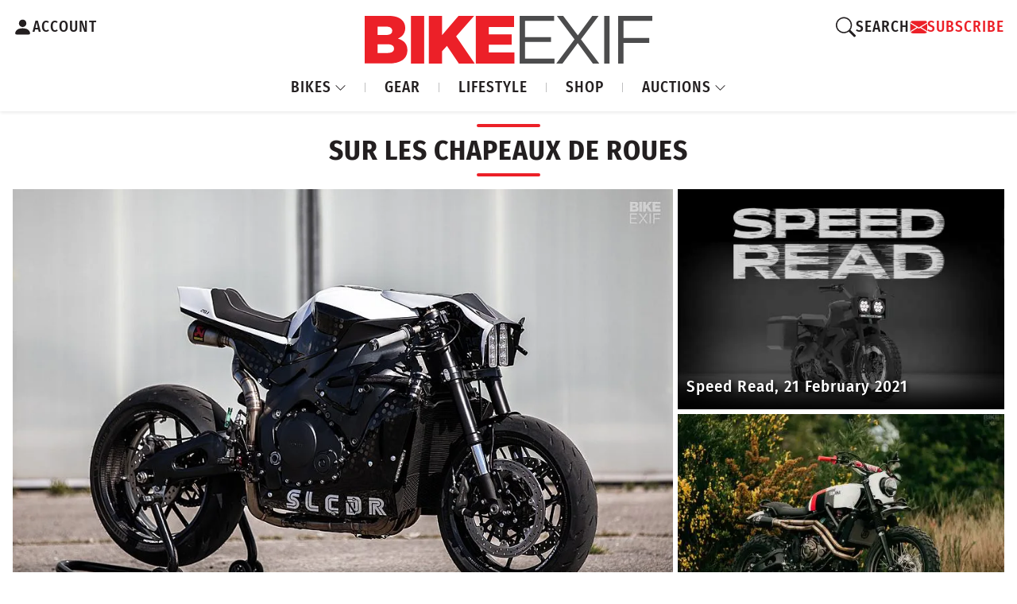

--- FILE ---
content_type: text/html; charset=UTF-8
request_url: https://www.bikeexif.com/tag/sur-les-chapeaux-de-roues
body_size: 8898
content:


<!DOCTYPE html ><html
lang="en-US" data-bs-theme="light"><head><meta
charset="utf-8"/><meta
content="width=device-width, initial-scale=1.0" name="viewport">
 <script async src="https://www.googletagmanager.com/gtag/js?id=G-B7JNK84TMX"></script> <script>window.dataLayer=window.dataLayer||[];function gtag(){dataLayer.push(arguments);}
gtag('js',new Date());gtag('config','G-B7JNK84TMX');</script> <script async src="https://pagead2.googlesyndication.com/pagead/js/adsbygoogle.js?client=ca-pub-1738288092851808"
    crossorigin="anonymous"></script> <link
rel="preload" href="https://www.bikeexif.com/resources/fonts/fira-sans-condensed-v10-latin-500.woff2" as="font" type="font/woff2" crossorigin><link
rel="preconnect" href="https://bex-post-images.s3.amazonaws.com">
<noscript><link
rel="stylesheet" href="https://www.bikeexif.com/resources/vendor/bootstrap-icons.min.css">
</noscript><link
rel="apple-touch-icon" sizes="180x180" href="/resources/img/favicons/apple-touch-icon.png"><link
rel="icon" type="image/png" sizes="32x32" href="/resources/img/favicons/favicon-32x32.png"><link
rel="icon" type="image/png" sizes="16x16" href="/resources/img/favicons/favicon-16x16.png"><link
rel="manifest" href="/resources/img/favicons/site.webmanifest"><link
rel="apple-touch-icon" href="/resources/img/favicons/apple-touch-icon.png"> <script>const currentUser=JSON.parse('{"isLoggedIn":false}');</script> <script type="module">!function(){const e=document.createElement("link").relList;if(!(e&&e.supports&&e.supports("modulepreload"))){for(const e of document.querySelectorAll('link[rel="modulepreload"]'))r(e);new MutationObserver((e=>{for(const o of e)if("childList"===o.type)for(const e of o.addedNodes)if("LINK"===e.tagName&&"modulepreload"===e.rel)r(e);else if(e.querySelectorAll)for(const o of e.querySelectorAll("link[rel=modulepreload]"))r(o)})).observe(document,{childList:!0,subtree:!0})}function r(e){if(e.ep)return;e.ep=!0;const r=function(e){const r={};return e.integrity&&(r.integrity=e.integrity),e.referrerpolicy&&(r.referrerPolicy=e.referrerpolicy),"use-credentials"===e.crossorigin?r.credentials="include":"anonymous"===e.crossorigin?r.credentials="omit":r.credentials="same-origin",r}(e);fetch(e.href,r)}}();</script> <script type="module" src="https://www.bikeexif.com//resources/public/build/site.D3wMmmI3.min.js" crossorigin onload="e=new CustomEvent(&#039;vite-script-loaded&#039;, {detail:{path: &#039;web/resources/js/site.js&#039;}});document.dispatchEvent(e);"></script> <link
href="https://www.bikeexif.com//resources/public/build/site.CJ_3ysiY.min.css" rel="stylesheet"> <script type="module" src="https://www.bikeexif.com//resources/public/build/popups.Fac983_n.min.js" crossorigin onload="e=new CustomEvent(&#039;vite-script-loaded&#039;, {detail:{path: &#039;web/resources/js/popups.js&#039;}});document.dispatchEvent(e);"></script> <title>Bike EXIF | SUR LES CHAPEAUX DE ROUES</title><meta name="generator" content="SEOmatic">
<meta name="keywords" content="Custom motorcycles, Cafe racer builds, Bobber motorcycles, Scrambler bikes, Vintage motorcycles, Motorcycle reviews, Bike modifications">
<meta name="description" content="The world&#039;s most exciting custom motorcycles, from cafe racers to bobbers to scramblers and street trackers.">
<meta name="referrer" content="no-referrer-when-downgrade">
<meta name="robots" content="all">
<meta content="51822757740" property="fb:profile_id">
<meta content="en_US" property="og:locale">
<meta content="Bike EXIF" property="og:site_name">
<meta content="website" property="og:type">
<meta content="https://www.bikeexif.com/tag/sur-les-chapeaux-de-roues" property="og:url">
<meta content="SUR LES CHAPEAUX DE ROUES" property="og:title">
<meta content="The world&#039;s most exciting custom motorcycles, from cafe racers to bobbers to scramblers and street trackers." property="og:description">
<meta content="https://images.bikeexif.com/_1200x630_crop_center-center_82_none/bex-seo.jpg?mtime=1756835807" property="og:image">
<meta content="1200" property="og:image:width">
<meta content="630" property="og:image:height">
<meta content="Bike EXIF" property="og:image:alt">
<meta content="https://www.pinterest.com/bikeexif/" property="og:see_also">
<meta content="https://www.instagram.com/bikeexif/" property="og:see_also">
<meta content="https://www.youtube.com/user/bikeexif" property="og:see_also">
<meta content="https://www.facebook.com/BikeEXIF/" property="og:see_also">
<meta content="https://x.com/BikeEXIF" property="og:see_also">
<meta name="twitter:card" content="summary_large_image">
<meta name="twitter:site" content="@BikeEXIF">
<meta name="twitter:creator" content="@BikeEXIF">
<meta name="twitter:title" content="SUR LES CHAPEAUX DE ROUES">
<meta name="twitter:description" content="The world&#039;s most exciting custom motorcycles, from cafe racers to bobbers to scramblers and street trackers.">
<meta name="twitter:image" content="https://images.bikeexif.com/_1200x630_crop_center-center_82_none/bex-seo.jpg?mtime=1756835807">
<meta name="twitter:image:width" content="1200">
<meta name="twitter:image:height" content="630">
<meta name="twitter:image:alt" content="Bike EXIF">
<link href="https://www.bikeexif.com/tag/sur-les-chapeaux-de-roues" rel="canonical">
<link href="https://www.bikeexif.com/" rel="home">
<link type="text/plain" href="https://www.bikeexif.com/humans.txt" rel="author">
<link href="https://www.bikeexif.com/resources/vendor/bootstrap-icons.min.css" rel="stylesheet" media="print" onload="this.media=&#039;all&#039;; this.onload=null"></head><body><header
style="z-index: 99999"><div
class="customNavbar"><div
class="header-account-container">
<a
href="https://www.bikeexif.com/account" class="account-link" aria-label="Account">
<svg
xmlns="http://www.w3.org/2000/svg" width="25" height="36" fill="currentColor" class="bi bi-person-fill" viewBox="0 0 16 16">
<path
d="M3 14s-1 0-1-1 1-4 6-4 6 3 6 4-1 1-1 1zm5-6a3 3 0 1 0 0-6 3 3 0 0 0 0 6"/>
</svg>
<span>ACCOUNT</span>
</a></div><div
class="logo-container">
<a
class="navbar-brand" href="https://www.bikeexif.com/">
<img
src="https://bex-post-images.s3.amazonaws.com/bex-logo.svg" alt="BikeEXIF">
</a></div><div
class="search-container"><div
class="search-wrapper">
<button
class="search-toggle" aria-label="Search">
<svg
xmlns="http://www.w3.org/2000/svg" width="25" height="36" fill="currentColor" class="bi bi-search" viewBox="0 0 16 16">
<path
d="M11.742 10.344a6.5 6.5 0 1 0-1.397 1.398h-.001q.044.06.098.115l3.85 3.85a1 1 0 0 0 1.415-1.414l-3.85-3.85a1 1 0 0 0-.115-.1zM12 6.5a5.5 5.5 0 1 1-11 0 5.5 5.5 0 0 1 11 0"/>
</svg>
<span>SEARCH</span>
</button><div
class="search-popup"><div
id="component-kkwccu" class="sprig-component" data-hx-target="this" data-hx-include="this" data-hx-trigger="refresh" data-hx-get="https://www.bikeexif.com/index.php?p=actions/sprig-core/components/render" data-hx-vals="{&quot;sprig:config&quot;:&quot;a5716d9618076a58868d80aae0d5f77155a26a5240a99260dbd814ece1cc939a{\u0022id\u0022:\u0022component-kkwccu\u0022,\u0022siteId\u0022:1,\u0022template\u0022:\u0022search\\\/_includes\\\/autoCompleteSearchBox.twig\u0022}&quot;}"><div
id="search-popup"><form
method="get" action="https://www.bikeexif.com/search/results"><div
class="field mobile-search-box">
<input
type="text" class="form-control" name="query" value sprig s-trigger="keyup changed" s-replace="#results" placeholder="Search" data-hx-get="https://www.bikeexif.com/index.php?p=actions/sprig-core/components/render" data-hx-trigger="keyup changed" data-hx-select="#results" data-hx-target="#results" data-hx-swap="outerHTML" data-sprig-parsed></div>
<button
class="btn btn-outline-danger" type="submit">GO</button></form><div
class="d-flex justify-content-center"><div
id="spinner" class="spinner-border text-danger m-1 d-none" role="status" style="width: 1rem; height: 1rem;">
<span
class="visually-hidden">Loading...</span></div></div><div
id="results-wrapper" class="mt-2 pt-2 d-none"><div
id="results" class=""></div></div></div> <script>document.addEventListener('DOMContentLoaded',function(){const searchInput=document.querySelector('input[name="query"]');const spinner=document.getElementById('spinner');const resultsWrapper=document.getElementById('results-wrapper');if(!searchInput||!spinner||!resultsWrapper)return;searchInput.addEventListener('input',function(){const results=document.getElementById('results');if(results)results.classList.add('d-none');spinner.classList.remove('d-none');if(this.value.trim().length>0){resultsWrapper.classList.remove('d-none');}else{resultsWrapper.classList.add('d-none');}});const observer=new MutationObserver(()=>{setTimeout(()=>{const results=document.getElementById('results');if(results)results.classList.remove('d-none');spinner.classList.add('d-none');},500);});observer.observe(resultsWrapper,{childList:true,subtree:true});});</script> </div></div><div
class="search-overlay"></div></div><div
class="divider"></div><a
id="newsletterModalButton" class="signup-link  signup-link-flash ">
<svg
xmlns="http://www.w3.org/2000/svg" width="21" height="30" fill="currentColor" class="bi bi-envelopefw-bold" viewBox="0 0 16 16">
<path
d="M.05 3.555A2 2 0 0 1 2 2h12a2 2 0 0 1 1.95 1.555L8 8.414zM0 4.697v7.104l5.803-3.558zM6.761 8.83l-6.57 4.027A2 2 0 0 0 2 14h12a2 2 0 0 0 1.808-1.144l-6.57-4.027L8 9.586zm3.436-.586L16 11.801V4.697z"/>
</svg>
<span>SUBSCRIBE</span>
</a> <script>gtag('event','ab_test_variant',{test_name:'signup_flash_test',variant:'B'});document.addEventListener('DOMContentLoaded',()=>{const btn=document.getElementById('newsletterModalButton');if(!btn){return;}
btn.addEventListener('click',()=>{gtag('event','newsletter_modal_open',{test_name:'signup_flash_test',variant:'B'});});function waitForElement(selector,callback,interval=1000,maxAttempts=5){let attempts=0;const timer=setInterval(()=>{const element=document.querySelector(selector);if(element){clearInterval(timer);callback(element);}else if(++attempts>=maxAttempts){clearInterval(timer);}},interval);}
waitForElement('#newsletterOrAccountForm-newsletterButton',(form)=>{form.addEventListener('submit',(e)=>{gtag('event','newsletter_form_submit',{test_name:'signup_flash_test',variant:'B'});});});});</script> </div><nav
class="navbar navbar-expand-lg"><ul
class="navbar-nav me-auto"><li
class="nav-item dropdown">
<a
class="nav-link dropdown-toggle" href="#" id="bikesDropdown" role="button" data-bs-toggle="dropdown" aria-expanded="false">
BIKES
<svg
xmlns="http://www.w3.org/2000/svg" width="15" height="21" fill="currentColor" class="bi bi-chevron-down dropdown-icon fw-bold" viewBox="0 0 16 16">
<path
fill-rule="evenodd" d="M1.646 4.646a.5.5 0 0 1 .708 0L8 10.293l5.646-5.647a.5.5 0 0 1 .708.708l-6 6a.5.5 0 0 1-.708 0l-6-6a.5.5 0 0 1 0-.708"/>
</svg>
</a><ul
class="dropdown-menu" aria-labelledby="bikesDropdown"><li>
<a
class="dropdown-item" href="https://www.bikeexif.com/tag/cafe-racer">CAFE RACER</a></li><li><hr
class="dropdown-divider"></li><li>
<a
class="dropdown-item" href="https://www.bikeexif.com/tag/bobber">BOBBERS</a></li><li><hr
class="dropdown-divider"></li><li>
<a
class="dropdown-item" href="https://www.bikeexif.com/tag/scrambler">SCRAMBLERS</a></li><li><hr
class="dropdown-divider"></li><li>
<a
class="dropdown-item" href="https://www.bikeexif.com/category/classic-motorcycles">CLASSICS</a></li><li><hr
class="dropdown-divider"></li><li>
<a
class="dropdown-item" href="https://www.bikeexif.com/category/electric-motorcycles">ELECTRICS</a></li><li><hr
class="dropdown-divider"></li><li>
<a
class="dropdown-item" href="https://www.bikeexif.com/category/bike-exif-guides">HOW TO</a></li><li><hr
class="dropdown-divider"></li><li>
<a
class="dropdown-item" href="https://www.bikeexif.com/category/motorcycle-reviews">REVIEWS</a></li></ul></li><li
class="nav-item">
<a
class="nav-link" href="https://www.bikeexif.com/category/motorcycle-gear">GEAR</a></li><li
class="nav-item">
<a
class="nav-link" href="https://www.bikeexif.com/category/lifestyle">LIFESTYLE</a></li><li
class="nav-item">
<a
target="_blank" class="nav-link" href="https://shop.bikeexif.com/">SHOP</a></li><li
class="nav-item dropdown">
<a
class="nav-link dropdown-toggle" href="#" id="bikesDropdown" role="button" data-bs-toggle="dropdown" aria-expanded="false">
AUCTIONS
<svg
xmlns="http://www.w3.org/2000/svg" width="15" height="21" fill="currentColor" class="bi bi-chevron-down dropdown-icon fw-bold" viewBox="0 0 16 16">
<path
fill-rule="evenodd" d="M1.646 4.646a.5.5 0 0 1 .708 0L8 10.293l5.646-5.647a.5.5 0 0 1 .708.708l-6 6a.5.5 0 0 1-.708 0l-6-6a.5.5 0 0 1 0-.708"/>
</svg>
</a><ul
class="dropdown-menu" aria-labelledby="bikesDropdown"><li>
<a
class="dropdown-item featured-item live-now" href="https://www.bikeexif.com/auctions">
<span
class="status-badge live">●</span> LIVE NOW
</a></li><li><hr
class="dropdown-divider"></li><li>
<a
class="dropdown-item featured-item ended-sold" href="https://www.bikeexif.com/auctions?sortBy=auctionStart+desc">
<span
class="status-badge ended">●</span> ENDED/SOLD
</a></li><li><hr
class="dropdown-divider"></li><li>
<a
class="dropdown-item" href="https://www.bikeexif.com/classifieds">CLASSIFIEDS</a></li><li><hr
class="dropdown-divider"></li><li>
<a
class="dropdown-item" href="https://www.bikeexif.com/sell">PLACE AD/AUCTION</a></li></ul></li></ul></nav></div></header><main><div
class="w-100 mb-2 min-vh-100"><div
class="row g-0 w-100"><div
class="feed-container"><div
class="category-title"><h1>Sur Les Chapeaux De Roues</h1></div><div
class="featured-section"><div
class="featured-grid"><div
class="featured-main"><div
class="featured-article"><div
class="article-image">
<a
href="https://www.bikeexif.com/custom-honda-cbr1000rr">
<picture><source
type="image/webp" srcset="https://images.bikeexif.com/2021/08/_300x200_crop_center-center_60_line/honda-cbr1000rr-custom.jpg.webp 300w, https://images.bikeexif.com/2021/08/_576x384_crop_center-center_60_line/honda-cbr1000rr-custom.jpg.webp 576w, https://images.bikeexif.com/2021/08/_768x512_crop_center-center_60_line/honda-cbr1000rr-custom.jpg.webp 768w, https://images.bikeexif.com/2021/08/_992x661_crop_center-center_82_line/honda-cbr1000rr-custom.jpg.webp 992w, https://images.bikeexif.com/2021/08/_1200x800_crop_center-center_82_line/honda-cbr1000rr-custom.jpg.webp 1200w" width="1200" height="800" sizes="(min-width: 992px) 75vw, 100vw"><source
srcset="https://images.bikeexif.com/2021/08/_300x200_crop_center-center_60_line/honda-cbr1000rr-custom.jpg 300w, https://images.bikeexif.com/2021/08/_576x384_crop_center-center_60_line/honda-cbr1000rr-custom.jpg 576w, https://images.bikeexif.com/2021/08/_768x512_crop_center-center_60_line/honda-cbr1000rr-custom.jpg 768w, https://images.bikeexif.com/2021/08/_992x661_crop_center-center_82_line/honda-cbr1000rr-custom.jpg 992w, https://images.bikeexif.com/2021/08/_1200x800_crop_center-center_82_line/honda-cbr1000rr-custom.jpg 1200w" width="1200" height="800" sizes="(min-width: 992px) 75vw, 100vw"><img
src="https://images.bikeexif.com/2021/08/_300x200_crop_center-center_60_line/honda-cbr1000rr-custom.jpg" width="1200" height="800" alt="Custom Honda CBR1000RR by Atelier Sur Les Chapeaux De Roues" sizes="(min-width: 992px) 75vw, 100vw" fetchpriority="high"></picture>
</a>
<a
href="https://www.bikeexif.com/custom-honda-cbr1000rr" class="article-overlay"><h2 class="h3 mb-2">
Fired Up: A wild Honda CBR1000RR from France</h2>
</a></div></div></div><div
class="featured-secondary"><div
class="featured-article"><div
class="article-image">
<a
href="https://www.bikeexif.com/motorcycle-news-february-21-2021">
<picture><source
type="image/webp" srcset="https://images.bikeexif.com/2021/02/_300x200_crop_center-center_60_line/latest-motorcycle-news-22.jpg.webp 300w, https://images.bikeexif.com/2021/02/_576x384_crop_center-center_60_line/latest-motorcycle-news-22.jpg.webp 576w, https://images.bikeexif.com/2021/02/_768x512_crop_center-center_60_line/latest-motorcycle-news-22.jpg.webp 768w, https://images.bikeexif.com/2021/02/_992x661_crop_center-center_82_line/latest-motorcycle-news-22.jpg.webp 992w, https://images.bikeexif.com/2021/02/_1200x800_crop_center-center_82_line/latest-motorcycle-news-22.jpg.webp 1200w" width="1200" height="800" sizes="(min-width: 992px) 33vw, (min-width: 680px) 50vw, 100vw"><source
srcset="https://images.bikeexif.com/2021/02/_300x200_crop_center-center_60_line/latest-motorcycle-news-22.jpg 300w, https://images.bikeexif.com/2021/02/_576x384_crop_center-center_60_line/latest-motorcycle-news-22.jpg 576w, https://images.bikeexif.com/2021/02/_768x512_crop_center-center_60_line/latest-motorcycle-news-22.jpg 768w, https://images.bikeexif.com/2021/02/_992x661_crop_center-center_82_line/latest-motorcycle-news-22.jpg 992w, https://images.bikeexif.com/2021/02/_1200x800_crop_center-center_82_line/latest-motorcycle-news-22.jpg 1200w" width="1200" height="800" sizes="(min-width: 992px) 33vw, (min-width: 680px) 50vw, 100vw"><img
src="https://images.bikeexif.com/2021/02/_300x200_crop_center-center_60_line/latest-motorcycle-news-22.jpg" width="1200" height="800" alt="The latest motorcycle news and customs" sizes="(min-width: 992px) 33vw, (min-width: 680px) 50vw, 100vw"></picture>
</a>
<a
href="https://www.bikeexif.com/motorcycle-news-february-21-2021" class="article-overlay"><h2 class="h3 mb-2">
Speed Read, 21 February 2021</h2>
</a></div></div><div
class="featured-article"><div
class="article-image">
<a
href="https://www.bikeexif.com/yamaha-xsr-custom">
<picture><source
type="image/webp" srcset="https://images.bikeexif.com/2019/07/_300x200_crop_center-center_60_line/yamaha-xsr-custom.jpg.webp 300w, https://images.bikeexif.com/2019/07/_576x384_crop_center-center_60_line/yamaha-xsr-custom.jpg.webp 576w, https://images.bikeexif.com/2019/07/_768x512_crop_center-center_60_line/yamaha-xsr-custom.jpg.webp 768w, https://images.bikeexif.com/2019/07/_992x661_crop_center-center_82_line/yamaha-xsr-custom.jpg.webp 992w, https://images.bikeexif.com/2019/07/_1200x800_crop_center-center_82_line/yamaha-xsr-custom.jpg.webp 1200w" width="1200" height="800" sizes="(min-width: 992px) 33vw, (min-width: 680px) 50vw, 100vw"><source
srcset="https://images.bikeexif.com/2019/07/_300x200_crop_center-center_60_line/yamaha-xsr-custom.jpg 300w, https://images.bikeexif.com/2019/07/_576x384_crop_center-center_60_line/yamaha-xsr-custom.jpg 576w, https://images.bikeexif.com/2019/07/_768x512_crop_center-center_60_line/yamaha-xsr-custom.jpg 768w, https://images.bikeexif.com/2019/07/_992x661_crop_center-center_82_line/yamaha-xsr-custom.jpg 992w, https://images.bikeexif.com/2019/07/_1200x800_crop_center-center_82_line/yamaha-xsr-custom.jpg 1200w" width="1200" height="800" sizes="(min-width: 992px) 33vw, (min-width: 680px) 50vw, 100vw"><img
src="https://images.bikeexif.com/2019/07/_300x200_crop_center-center_60_line/yamaha-xsr-custom.jpg" width="1200" height="800" alt="Yamaha XSR custom scrambler by Sur Les Chapeaux De Roues" sizes="(min-width: 992px) 33vw, (min-width: 680px) 50vw, 100vw"></picture>
</a>
<a
href="https://www.bikeexif.com/yamaha-xsr-custom" class="article-overlay"><h2 class="h3 mb-2">
Beach Bum: A big wheel Yamaha XSR custom from France</h2>
</a></div></div></div></div></div><div
class="ad-container"><div
class="ad-wrapper ad-wrapper-728"><div
class="ad-slot ad-slot-728x90"> <script type="text/javascript">if(window.innerWidth>=1490){if(!window.AdButler){(function(){var s=document.createElement("script");s.async=true;s.type="text/javascript";s.src='https://servedbyadbutler.com/app.js';var n=document.getElementsByTagName("script")[0];n.parentNode.insertBefore(s,n);}());}
var AdButler=AdButler||{};AdButler.ads=AdButler.ads||[];var abkw=window.abkw||'';var plc921985=window.plc921985||0;document.write('<'+'div id="placement_921985_'+plc921985+'"></'+'div>');AdButler.ads.push({handler:function(opt){AdButler.register(173446,921985,[728,90],'placement_921985_'+opt.place,opt);},opt:{place:plc921985++,keywords:abkw,domain:'servedbyadbutler.com',click:'CLICK_MACRO_PLACEHOLDER'}});}</script> </div><div
class="ad-slot ad-slot-728x90"> <script type="text/javascript">if(window.innerWidth>=1490){if(!window.AdButler){(function(){var s=document.createElement("script");s.async=true;s.type="text/javascript";s.src='https://servedbyadbutler.com/app.js';var n=document.getElementsByTagName("script")[0];n.parentNode.insertBefore(s,n);}());}
var AdButler=AdButler||{};AdButler.ads=AdButler.ads||[];var abkw=window.abkw||'';var plc921985=window.plc921985||0;document.write('<'+'div id="placement_921985_'+plc921985+'"></'+'div>');AdButler.ads.push({handler:function(opt){AdButler.register(173446,921985,[728,90],'placement_921985_'+opt.place,opt);},opt:{place:plc921985++,keywords:abkw,domain:'servedbyadbutler.com',click:'CLICK_MACRO_PLACEHOLDER'}});}</script> </div></div><div
class="ad-wrapper ad-wrapper-970"><div
class="ad-slot ad-slot-970x90"> <script type="text/javascript">if(window.innerWidth<1490&&window.innerWidth>=991){if(!window.AdButler){(function(){var s=document.createElement("script");s.async=true;s.type="text/javascript";s.src='https://servedbyadbutler.com/app.js';var n=document.getElementsByTagName("script")[0];n.parentNode.insertBefore(s,n);}());}
var AdButler=AdButler||{};AdButler.ads=AdButler.ads||[];var abkw=window.abkw||'';var plc921988=window.plc921988||0;document.write('<'+'div id="placement_921988_'+plc921988+'"></'+'div>');AdButler.ads.push({handler:function(opt){AdButler.register(173446,921988,[970,90],'placement_921988_'+opt.place,opt);},opt:{place:plc921988++,keywords:abkw,domain:'servedbyadbutler.com',click:'CLICK_MACRO_PLACEHOLDER'}});}</script> </div></div><div
class="ad-wrapper ad-wrapper-mobile"><div
class="ad-slot ad-slot-728x90"> <script type="text/javascript">if(window.innerWidth<991&&window.innerWidth>=750){if(!window.AdButler){(function(){var s=document.createElement("script");s.async=true;s.type="text/javascript";s.src='https://servedbyadbutler.com/app.js';var n=document.getElementsByTagName("script")[0];n.parentNode.insertBefore(s,n);}());}
var AdButler=AdButler||{};AdButler.ads=AdButler.ads||[];var abkw=window.abkw||'';var plc921985=window.plc921985||0;document.write('<'+'div id="placement_921985_'+plc921985+'"></'+'div>');AdButler.ads.push({handler:function(opt){AdButler.register(173446,921985,[728,90],'placement_921985_'+opt.place,opt);},opt:{place:plc921985++,keywords:abkw,domain:'servedbyadbutler.com',click:'CLICK_MACRO_PLACEHOLDER'}});}</script> </div></div><div
class="ad-wrapper ad-wrapper-small-mobile"><div
class="ad-slot ad-slot-320x50"> <script type="text/javascript">if(window.innerWidth<750){if(!window.AdButler){(function(){var s=document.createElement("script");s.async=true;s.type="text/javascript";s.src='https://servedbyadbutler.com/app.js';var n=document.getElementsByTagName("script")[0];n.parentNode.insertBefore(s,n);}());}
var AdButler=AdButler||{};AdButler.ads=AdButler.ads||[];var abkw=window.abkw||'';var plc923787=window.plc923787||0;document.write('<'+'div id="placement_923787_'+plc923787+'"></'+'div>');AdButler.ads.push({handler:function(opt){AdButler.register(173446,923787,[320,50],'placement_923787_'+opt.place,opt);},opt:{place:plc923787++,keywords:abkw,domain:'servedbyadbutler.com',click:'CLICK_MACRO_PLACEHOLDER'}});}</script> </div></div></div><div
class="regular-articles"><div
class="desktop-layout"><div
class="article-row"><div
class="article-column first-column"><div
class="card h-100"><div
class="card-img-top position-relative shop-image">
<a
target="_blank" href="https://bikeexif.myshopify.com/products/mk24-yamaha-xs650-zero-stretch-loop-1971-1982">
<img
src="https://cdn.shopify.com/s/files/1/0696/1227/3971/files/mk24_yamahaxs650_01.png?v=1756131014" alt="Voodoo Vintage Fabrication MK24 ZERO STRETCH LOOP Motorcycle Hardtail for 1971-1982 Yamaha XS650" class="img-fluid shop-img" loading="lazy">
</a><div
class="position-absolute top-0 end-0">
<span
class="badge badge-shop">Shop</span></div></div><div
class="card-body">
<a
target="_blank" href="https://shop.bikeexif.com/" class="category-link">Shop / Hardtail</a><h3 class="card-title h4 mb-0">
<a
target="_blank" href="https://bikeexif.myshopify.com/products/mk24-yamaha-xs650-zero-stretch-loop-1971-1982">Voodoo Vintage Fabrication MK24 ZERO STRETCH LOOP Motorcycle Hardtail for 1971-1982 Yamaha XS650</a></h3><div
class="classified-price mt-1">
$389.99</div></div></div><div
class="card h-100"><div
class="card-img-top position-relative">
<a
href="https://www.bikeexif.com/auctions/kraus-1994-bmw-k1100rs">
<picture><source
type="image/webp" srcset="https://classifiedimages.bikeexif.com/_300x168_crop_center-center_60_line/P4061085.JPG.webp 300w, https://classifiedimages.bikeexif.com/_576x324_crop_center-center_60_line/P4061085.JPG.webp 576w, https://classifiedimages.bikeexif.com/_768x432_crop_center-center_60_line/P4061085.JPG.webp 768w, https://classifiedimages.bikeexif.com/_992x558_crop_center-center_82_line/P4061085.JPG.webp 992w, https://classifiedimages.bikeexif.com/_1200x675_crop_center-center_82_line/P4061085.JPG.webp 1200w" width="1200" height="675" sizes="(min-width: 1450px) 310px, (min-width: 992px) 25vw, 50vw"><source
srcset="https://classifiedimages.bikeexif.com/_300x168_crop_center-center_60_line/P4061085.JPG 300w, https://classifiedimages.bikeexif.com/_576x324_crop_center-center_60_line/P4061085.JPG 576w, https://classifiedimages.bikeexif.com/_768x432_crop_center-center_60_line/P4061085.JPG 768w, https://classifiedimages.bikeexif.com/_992x558_crop_center-center_82_line/P4061085.JPG 992w, https://classifiedimages.bikeexif.com/_1200x675_crop_center-center_82_line/P4061085.JPG 1200w" width="1200" height="675" sizes="(min-width: 1450px) 310px, (min-width: 992px) 25vw, 50vw"><img
class="lazyload" src="https://classifiedimages.bikeexif.com/_300x168_crop_center-center_60_line/P4061085.JPG" width="1200" height="675" alt="P4061085" style="background-image: url(data:image/svg+xml,%3Csvg%20xmlns=%27http://www.w3.org/2000/svg%27%20width=%271200%27%20height=%27675%27%20style=%27background:%23CCC%27%20/%3E); background-size: cover;" loading="lazy" sizes="(min-width: 1450px) 310px, (min-width: 992px) 25vw, 50vw"></picture>
</a><div
class="position-absolute top-0 end-0">
<span
class="badge badge-auction">Auction</span></div></div><div
class="card-body">
<a
href="https://www.bikeexif.com/auctions" class="category-link">For Sale / Auctions</a><h3 class="card-title h4 mb-0">
<a
href="https://www.bikeexif.com/auctions/kraus-1994-bmw-k1100rs">1994 BMW K1100RS By Kustom Moto</a></h3><div
class="classified-price mt-1">
Current Bid: $7,500 USD</div></div></div></div><div
class="article-column"><div
class="card h-100"><div
class="card-img-top middle-column-image">
<a
href="https://www.bikeexif.com/guzzi-v1000-g5">
<picture><source
type="image/webp" srcset="https://images.bikeexif.com/2017/08/_300x200_crop_center-center_60_line/guzzi-v1000-g5.jpg.webp 300w, https://images.bikeexif.com/2017/08/_576x384_crop_center-center_60_line/guzzi-v1000-g5.jpg.webp 576w, https://images.bikeexif.com/2017/08/_768x512_crop_center-center_60_line/guzzi-v1000-g5.jpg.webp 768w, https://images.bikeexif.com/2017/08/_992x661_crop_center-center_82_line/guzzi-v1000-g5.jpg.webp 992w, https://images.bikeexif.com/2017/08/_1200x800_crop_center-center_82_line/guzzi-v1000-g5.jpg.webp 1200w" width="1200" height="800" sizes="(min-width: 1450px) 750px, (min-width: 992px) 40vw, 100vw"><source
srcset="https://images.bikeexif.com/2017/08/_300x200_crop_center-center_60_line/guzzi-v1000-g5.jpg 300w, https://images.bikeexif.com/2017/08/_576x384_crop_center-center_60_line/guzzi-v1000-g5.jpg 576w, https://images.bikeexif.com/2017/08/_768x512_crop_center-center_60_line/guzzi-v1000-g5.jpg 768w, https://images.bikeexif.com/2017/08/_992x661_crop_center-center_82_line/guzzi-v1000-g5.jpg 992w, https://images.bikeexif.com/2017/08/_1200x800_crop_center-center_82_line/guzzi-v1000-g5.jpg 1200w" width="1200" height="800" sizes="(min-width: 1450px) 750px, (min-width: 992px) 40vw, 100vw"><img
class="lazyload" src="https://images.bikeexif.com/2017/08/_300x200_crop_center-center_60_line/guzzi-v1000-g5.jpg" width="1200" height="800" alt="Custom Moto Guzzi V1000 G5 by Sur Les Chapeaux De Roues" style="background-image: url(data:image/svg+xml,%3Csvg%20xmlns=%27http://www.w3.org/2000/svg%27%20width=%271200%27%20height=%27800%27%20style=%27background:%23CCC%27%20/%3E); background-size: cover;" loading="lazy" sizes="(min-width: 1450px) 750px, (min-width: 992px) 40vw, 100vw"></picture>
</a></div><div
class="card-body">
<a
href="https://www.bikeexif.com/category/custom-motorcycles" class="category-link">Custom Motorcycles</a><h3 class="card-title h4 mb-0 middle-column-title">
<a
href="https://www.bikeexif.com/guzzi-v1000-g5">A Moto Guzzi V1000 tribute to Bianchi&#039;s &#039;Celeste Green&#039;</a></h3></div></div></div><div
class="article-column last-column"><div
class="card h-100"><div
class="card-img-top">
<a
href="https://www.bikeexif.com/custom-honda-gl1000">
<picture><source
type="image/webp" srcset="https://images.bikeexif.com/2015/08/_300x168_crop_center-center_60_line/custom-honda-gl1000.jpg.webp 300w, https://images.bikeexif.com/2015/08/_576x324_crop_center-center_60_line/custom-honda-gl1000.jpg.webp 576w, https://images.bikeexif.com/2015/08/_768x432_crop_center-center_60_line/custom-honda-gl1000.jpg.webp 768w, https://images.bikeexif.com/2015/08/_992x558_crop_center-center_82_line/custom-honda-gl1000.jpg.webp 992w, https://images.bikeexif.com/2015/08/_1200x675_crop_center-center_82_line/custom-honda-gl1000.jpg.webp 1200w" width="1200" height="675" sizes="(min-width: 1450px) 310px, (min-width: 992px) 25vw, 50vw"><source
srcset="https://images.bikeexif.com/2015/08/_300x168_crop_center-center_60_line/custom-honda-gl1000.jpg 300w, https://images.bikeexif.com/2015/08/_576x324_crop_center-center_60_line/custom-honda-gl1000.jpg 576w, https://images.bikeexif.com/2015/08/_768x432_crop_center-center_60_line/custom-honda-gl1000.jpg 768w, https://images.bikeexif.com/2015/08/_992x558_crop_center-center_82_line/custom-honda-gl1000.jpg 992w, https://images.bikeexif.com/2015/08/_1200x675_crop_center-center_82_line/custom-honda-gl1000.jpg 1200w" width="1200" height="675" sizes="(min-width: 1450px) 310px, (min-width: 992px) 25vw, 50vw"><img
class="lazyload" src="https://images.bikeexif.com/2015/08/_300x168_crop_center-center_60_line/custom-honda-gl1000.jpg" width="1200" height="675" alt="Big, brazen and beautiful: a custom Honda GL1000 Gold Wing from France." style="background-image: url(data:image/svg+xml,%3Csvg%20xmlns=%27http://www.w3.org/2000/svg%27%20width=%271200%27%20height=%27675%27%20style=%27background:%23CCC%27%20/%3E); background-size: cover;" loading="lazy" sizes="(min-width: 1450px) 310px, (min-width: 992px) 25vw, 50vw"></picture>
</a></div><div
class="card-body">
<a
href="https://www.bikeexif.com/category/custom-motorcycles" class="category-link">Custom Motorcycles</a><h3 class="card-title h4 mb-0">
<a
href="https://www.bikeexif.com/custom-honda-gl1000">Kaleidoscopic: The Honda GL1000, à la française</a></h3></div></div></div></div><div
class="desktop-injected-container"><div
class="ad-970x90"> <script type="text/javascript">if(window.innerWidth>=992&&window.innerWidth<=1449){if(!window.AdButler){(function(){var s=document.createElement("script");s.async=true;s.type="text/javascript";s.src='https://servedbyadbutler.com/app.js';var n=document.getElementsByTagName("script")[0];n.parentNode.insertBefore(s,n);}());}
var AdButler=AdButler||{};AdButler.ads=AdButler.ads||[];var abkw=window.abkw||'';var plc921988=window.plc921988||0;document.write('<'+'div id="placement_921988_'+plc921988+'"></'+'div>');AdButler.ads.push({handler:function(opt){AdButler.register(173446,921988,[970,90],'placement_921988_'+opt.place,opt);},opt:{place:plc921988++,keywords:abkw,domain:'servedbyadbutler.com',click:'CLICK_MACRO_PLACEHOLDER'}});}</script> </div><div
class="ad-728x90-container"><div
class="ad-728x90"> <script type="text/javascript">if(window.innerWidth>=1450){if(!window.AdButler){(function(){var s=document.createElement("script");s.async=true;s.type="text/javascript";s.src='https://servedbyadbutler.com/app.js';var n=document.getElementsByTagName("script")[0];n.parentNode.insertBefore(s,n);}());}
var AdButler=AdButler||{};AdButler.ads=AdButler.ads||[];var abkw=window.abkw||'';var plc921985=window.plc921985||0;document.write('<'+'div id="placement_921985_'+plc921985+'"></'+'div>');AdButler.ads.push({handler:function(opt){AdButler.register(173446,921985,[728,90],'placement_921985_'+opt.place,opt);},opt:{place:plc921985++,keywords:abkw,domain:'servedbyadbutler.com',click:'CLICK_MACRO_PLACEHOLDER'}});}</script> </div><div
class="ad-728x90"> <script type="text/javascript">if(window.innerWidth>=1450){if(!window.AdButler){(function(){var s=document.createElement("script");s.async=true;s.type="text/javascript";s.src='https://servedbyadbutler.com/app.js';var n=document.getElementsByTagName("script")[0];n.parentNode.insertBefore(s,n);}());}
var AdButler=AdButler||{};AdButler.ads=AdButler.ads||[];var abkw=window.abkw||'';var plc921985=window.plc921985||0;document.write('<'+'div id="placement_921985_'+plc921985+'"></'+'div>');AdButler.ads.push({handler:function(opt){AdButler.register(173446,921985,[728,90],'placement_921985_'+opt.place,opt);},opt:{place:plc921985++,keywords:abkw,domain:'servedbyadbutler.com',click:'CLICK_MACRO_PLACEHOLDER'}});}</script> </div></div></div></div><div
class="mobile-layout"><div
class="mobile-row mobile-row-two"><div
class="mobile-article"><div
class="card h-100"><div
class="card-img-top">
<a
href="https://www.bikeexif.com/guzzi-v1000-g5">
<picture><source
type="image/webp" srcset="https://images.bikeexif.com/2017/08/_300x168_crop_center-center_60_line/guzzi-v1000-g5.jpg.webp 300w, https://images.bikeexif.com/2017/08/_576x324_crop_center-center_60_line/guzzi-v1000-g5.jpg.webp 576w, https://images.bikeexif.com/2017/08/_768x432_crop_center-center_60_line/guzzi-v1000-g5.jpg.webp 768w, https://images.bikeexif.com/2017/08/_992x558_crop_center-center_82_line/guzzi-v1000-g5.jpg.webp 992w, https://images.bikeexif.com/2017/08/_1200x675_crop_center-center_82_line/guzzi-v1000-g5.jpg.webp 1200w" width="1200" height="675" sizes="(min-width: 1450px) 310px, (min-width: 992px) 25vw, 50vw"><source
srcset="https://images.bikeexif.com/2017/08/_300x168_crop_center-center_60_line/guzzi-v1000-g5.jpg 300w, https://images.bikeexif.com/2017/08/_576x324_crop_center-center_60_line/guzzi-v1000-g5.jpg 576w, https://images.bikeexif.com/2017/08/_768x432_crop_center-center_60_line/guzzi-v1000-g5.jpg 768w, https://images.bikeexif.com/2017/08/_992x558_crop_center-center_82_line/guzzi-v1000-g5.jpg 992w, https://images.bikeexif.com/2017/08/_1200x675_crop_center-center_82_line/guzzi-v1000-g5.jpg 1200w" width="1200" height="675" sizes="(min-width: 1450px) 310px, (min-width: 992px) 25vw, 50vw"><img
class="lazyload" src="https://images.bikeexif.com/2017/08/_300x168_crop_center-center_60_line/guzzi-v1000-g5.jpg" width="1200" height="675" alt="Custom Moto Guzzi V1000 G5 by Sur Les Chapeaux De Roues" style="background-image: url(data:image/svg+xml,%3Csvg%20xmlns=%27http://www.w3.org/2000/svg%27%20width=%271200%27%20height=%27675%27%20style=%27background:%23CCC%27%20/%3E); background-size: cover;" loading="lazy" sizes="(min-width: 1450px) 310px, (min-width: 992px) 25vw, 50vw"></picture>
</a></div><div
class="card-body">
<a
href="https://www.bikeexif.com/category/custom-motorcycles" class="category-link">Custom Motorcycles</a><h3 class="card-title h4 mb-0">
<a
href="https://www.bikeexif.com/guzzi-v1000-g5">A Moto Guzzi V1000 tribute to Bianchi&#039;s &#039;Celeste Green&#039;</a></h3></div></div></div><div
class="mobile-article"><div
class="card h-100"><div
class="card-img-top">
<a
href="https://www.bikeexif.com/custom-honda-gl1000">
<picture><source
type="image/webp" srcset="https://images.bikeexif.com/2015/08/_300x168_crop_center-center_60_line/custom-honda-gl1000.jpg.webp 300w, https://images.bikeexif.com/2015/08/_576x324_crop_center-center_60_line/custom-honda-gl1000.jpg.webp 576w, https://images.bikeexif.com/2015/08/_768x432_crop_center-center_60_line/custom-honda-gl1000.jpg.webp 768w, https://images.bikeexif.com/2015/08/_992x558_crop_center-center_82_line/custom-honda-gl1000.jpg.webp 992w, https://images.bikeexif.com/2015/08/_1200x675_crop_center-center_82_line/custom-honda-gl1000.jpg.webp 1200w" width="1200" height="675" sizes="(min-width: 1450px) 310px, (min-width: 992px) 25vw, 50vw"><source
srcset="https://images.bikeexif.com/2015/08/_300x168_crop_center-center_60_line/custom-honda-gl1000.jpg 300w, https://images.bikeexif.com/2015/08/_576x324_crop_center-center_60_line/custom-honda-gl1000.jpg 576w, https://images.bikeexif.com/2015/08/_768x432_crop_center-center_60_line/custom-honda-gl1000.jpg 768w, https://images.bikeexif.com/2015/08/_992x558_crop_center-center_82_line/custom-honda-gl1000.jpg 992w, https://images.bikeexif.com/2015/08/_1200x675_crop_center-center_82_line/custom-honda-gl1000.jpg 1200w" width="1200" height="675" sizes="(min-width: 1450px) 310px, (min-width: 992px) 25vw, 50vw"><img
class="lazyload" src="https://images.bikeexif.com/2015/08/_300x168_crop_center-center_60_line/custom-honda-gl1000.jpg" width="1200" height="675" alt="Big, brazen and beautiful: a custom Honda GL1000 Gold Wing from France." style="background-image: url(data:image/svg+xml,%3Csvg%20xmlns=%27http://www.w3.org/2000/svg%27%20width=%271200%27%20height=%27675%27%20style=%27background:%23CCC%27%20/%3E); background-size: cover;" loading="lazy" sizes="(min-width: 1450px) 310px, (min-width: 992px) 25vw, 50vw"></picture>
</a></div><div
class="card-body">
<a
href="https://www.bikeexif.com/category/custom-motorcycles" class="category-link">Custom Motorcycles</a><h3 class="card-title h4 mb-0">
<a
href="https://www.bikeexif.com/custom-honda-gl1000">Kaleidoscopic: The Honda GL1000, à la française</a></h3></div></div></div></div><div
class="mobile-row mobile-row-two"></div><div
class="mobile-row mobile-row-two"></div></div></div><div
class="pagination-container"><nav
class="my-1" aria-label="Page navigation"><ul
class="pagination"><li
class="page-item disabled">
<span
class="page-link" aria-hidden="true">&laquo;</span></li><li
class="page-item disabled">
<span
class="page-link" aria-hidden="true">&lsaquo;</span></li><li
class="page-item active" aria-current="page">
<span
class="page-link">1</span></li><li
class="page-item disabled">
<span
class="page-link" aria-hidden="true">&rsaquo;</span></li><li
class="page-item disabled">
<span
class="page-link" aria-hidden="true">&raquo;</span></li></ul></nav></div></div></div></div></main><footer><div
class="footer-container"><div
class="footer-main"><div
class="footer-column"><h4>BIKE EXIF</h4><ul><li><a
href="https://www.bikeexif.com/">Home</a></li><li><a
href="https://www.bikeexif.com/submit-your-motorcycle">Submit Your Bike</a></li><li><a
href="https://www.bikeexif.com/about">About Us</a></li><li><a
href="https://www.bikeexif.com/contact">Contact Us</a></li><li><a
href="https://www.bikeexif.com/privacy-policy">Privacy Policy</a></li><li><a
href="https://www.bikeexif.com/terms-use">Terms of Use</a></li></ul></div><div
class="footer-column"><div
class="newsletter"><h4>Stay Updated</h4><p>Get the world's best customs delivered to your inbox!</p><form
class="newsletter-form" method="POST">
<input
type="hidden" name="CRAFT_CSRF_TOKEN" value="YV77avFQVoqHgglIT6BwBBcmnwiNpFzo-u-gMfJ7G09xr8--WpqaqwsTkCemAHvIsetkCwThHmwhF-ZCx4k-j5Wk91eGP3AYRZq5zDGowJ4=">
<input
type="hidden" name="action" value="recaptcha/recaptcha/verify-submission">
<input
type="hidden" name="verified-action" value="_newsletter/newsletter/submit-newsletter"><input
id="footer-newsletter-email" type="email" name="email" placeholder="Enter your email" required autocomplete="on"><div
id="footer-recaptcha-container" style="display: none;"><div
class="g-recaptcha" id="gRecaptchaContainer" data-siteKey="6LcYBZ4rAAAAALqu3ULdKzxXmgHjg7Sx384OMrCL" ></div></div>
<button
type="submit">SUBSCRIBE</button></form></div></div><div
class="footer-column"><div
class="info-section"><h4>About Bike EXIF</h4><p>Bike EXIF is the world's leading custom motorcycle website. We showcase the best custom bikes from around the globe, along with the latest news, reviews, and features.</p></div><div
class="social-links"><h4>Follow Us</h4><div
class="social-icons">
<a
href="https://www.facebook.com/bikeexif" target="_blank" rel="noopener" aria-label="Facebook">
<i
class="bi bi-facebook"></i>
</a>
<a
href="https://www.instagram.com/bikeexif" target="_blank" rel="noopener" aria-label="Instagram">
<i
class="bi bi-instagram"></i>
</a>
<a
href="https://www.pinterest.com/bikeexif" target="_blank" rel="noopener" aria-label="Pinterest">
<i
class="bi bi-pinterest"></i>
</a>
<a
href="https://twitter.com/bikeexif" target="_blank" rel="noopener" aria-label="X (Twitter)">
<i
class="bi bi-twitter-x"></i>
</a>
<a
href="https://www.youtube.com/bikeexif" target="_blank" rel="noopener" aria-label="YouTube">
<i
class="bi bi-youtube"></i>
</a></div></div></div></div><div
class="footer-bottom"><div
class="footer-bottom-content"><p
class="copyright">&copy; 2008-2025 | COLE PUBLISHING | ALL RIGHTS RESERVED</p>
<a
href="/"><img
src="https://bex-post-images.s3.amazonaws.com/bex-logo-white.svg" alt="Bike EXIF Logo" class="footer-logo"></a></div></div></div></footer><div
class="modal__intent-container"></div>
<script type="application/ld+json">{"@context":"https://schema.org","@graph":[{"@type":"WebPage","author":{"@id":"https://colepublishing.com/#identity"},"copyrightHolder":{"@id":"https://colepublishing.com/#identity"},"copyrightYear":"2025","creator":{"@id":"#creator"},"dateCreated":"2025-03-27T15:47:03-05:00","dateModified":"2025-03-27T15:47:03-05:00","datePublished":"2025-03-27T15:47:03-05:00","description":"The world's most exciting custom motorcycles, from cafe racers to bobbers to scramblers and street trackers.","headline":"SUR LES CHAPEAUX DE ROUES","image":{"@type":"ImageObject","url":"https://images.bikeexif.com/_1200x630_crop_center-center_82_none/bex-seo.jpg?mtime=1756835807"},"inLanguage":"en-us","mainEntityOfPage":"https://www.bikeexif.com/tag/sur-les-chapeaux-de-roues","name":"SUR LES CHAPEAUX DE ROUES","publisher":{"@id":"#creator"},"url":"https://www.bikeexif.com/tag/sur-les-chapeaux-de-roues"},{"@id":"https://colepublishing.com/#identity","@type":"CreativeWork","alternateName":"COLE","description":"COLE Publishing, established in 1979 in the heart of Wisconsin's Northwoods, has grown to become North America's largest publisher of print and digital magazines and trade shows serving the water and wastewater industries. Our pride and success stem from the personal relationships we've forged and maintained during more than 40 years of working with our loyal friends and colleagues in the business.","image":{"@type":"ImageObject","height":"175","url":"https://bex-post-images.s3.amazonaws.com/cole-logo.png","width":"600"},"inLanguage":"en-us","name":"COLE Publishing","sameAs":["https://x.com/BikeEXIF","https://www.facebook.com/BikeEXIF/","https://www.youtube.com/user/bikeexif","https://www.instagram.com/bikeexif/","https://www.pinterest.com/bikeexif/"],"url":"https://colepublishing.com/"},{"@id":"#creator","@type":"LocalBusiness","name":"Chris Hunter","priceRange":"$"},{"@type":"BreadcrumbList","description":"Breadcrumbs list","itemListElement":[{"@type":"ListItem","item":"https://www.bikeexif.com/","name":"Homepage","position":1},{"@type":"ListItem","item":"https://www.bikeexif.com/tag/sur-les-chapeaux-de-roues","name":"Sur Les Chapeaux De Roues","position":2}],"name":"Breadcrumbs"}]}</script><script src="https://www.bikeexif.com/resources/vendor/bootstrap.bundle.min.js" defer></script>
<script src="https://www.bikeexif.com/resources/vendor/ouibounce.min.js" defer></script>
<script src="https://www.bikeexif.com/resources/vendor/js.cookie.min.js" defer></script>
<script src="https://www.bikeexif.com/cpresources/dc666775/htmx.min.js?v=1762875619"></script>
<script src="https://www.google.com/recaptcha/api.js?&amp;hl=en-US"></script></body></html>

--- FILE ---
content_type: text/html; charset=utf-8
request_url: https://www.google.com/recaptcha/api2/anchor?ar=1&k=6LcYBZ4rAAAAALqu3ULdKzxXmgHjg7Sx384OMrCL&co=aHR0cHM6Ly93d3cuYmlrZWV4aWYuY29tOjQ0Mw..&hl=en&v=naPR4A6FAh-yZLuCX253WaZq&size=normal&anchor-ms=20000&execute-ms=15000&cb=y42ms2vryrot
body_size: 45808
content:
<!DOCTYPE HTML><html dir="ltr" lang="en"><head><meta http-equiv="Content-Type" content="text/html; charset=UTF-8">
<meta http-equiv="X-UA-Compatible" content="IE=edge">
<title>reCAPTCHA</title>
<style type="text/css">
/* cyrillic-ext */
@font-face {
  font-family: 'Roboto';
  font-style: normal;
  font-weight: 400;
  src: url(//fonts.gstatic.com/s/roboto/v18/KFOmCnqEu92Fr1Mu72xKKTU1Kvnz.woff2) format('woff2');
  unicode-range: U+0460-052F, U+1C80-1C8A, U+20B4, U+2DE0-2DFF, U+A640-A69F, U+FE2E-FE2F;
}
/* cyrillic */
@font-face {
  font-family: 'Roboto';
  font-style: normal;
  font-weight: 400;
  src: url(//fonts.gstatic.com/s/roboto/v18/KFOmCnqEu92Fr1Mu5mxKKTU1Kvnz.woff2) format('woff2');
  unicode-range: U+0301, U+0400-045F, U+0490-0491, U+04B0-04B1, U+2116;
}
/* greek-ext */
@font-face {
  font-family: 'Roboto';
  font-style: normal;
  font-weight: 400;
  src: url(//fonts.gstatic.com/s/roboto/v18/KFOmCnqEu92Fr1Mu7mxKKTU1Kvnz.woff2) format('woff2');
  unicode-range: U+1F00-1FFF;
}
/* greek */
@font-face {
  font-family: 'Roboto';
  font-style: normal;
  font-weight: 400;
  src: url(//fonts.gstatic.com/s/roboto/v18/KFOmCnqEu92Fr1Mu4WxKKTU1Kvnz.woff2) format('woff2');
  unicode-range: U+0370-0377, U+037A-037F, U+0384-038A, U+038C, U+038E-03A1, U+03A3-03FF;
}
/* vietnamese */
@font-face {
  font-family: 'Roboto';
  font-style: normal;
  font-weight: 400;
  src: url(//fonts.gstatic.com/s/roboto/v18/KFOmCnqEu92Fr1Mu7WxKKTU1Kvnz.woff2) format('woff2');
  unicode-range: U+0102-0103, U+0110-0111, U+0128-0129, U+0168-0169, U+01A0-01A1, U+01AF-01B0, U+0300-0301, U+0303-0304, U+0308-0309, U+0323, U+0329, U+1EA0-1EF9, U+20AB;
}
/* latin-ext */
@font-face {
  font-family: 'Roboto';
  font-style: normal;
  font-weight: 400;
  src: url(//fonts.gstatic.com/s/roboto/v18/KFOmCnqEu92Fr1Mu7GxKKTU1Kvnz.woff2) format('woff2');
  unicode-range: U+0100-02BA, U+02BD-02C5, U+02C7-02CC, U+02CE-02D7, U+02DD-02FF, U+0304, U+0308, U+0329, U+1D00-1DBF, U+1E00-1E9F, U+1EF2-1EFF, U+2020, U+20A0-20AB, U+20AD-20C0, U+2113, U+2C60-2C7F, U+A720-A7FF;
}
/* latin */
@font-face {
  font-family: 'Roboto';
  font-style: normal;
  font-weight: 400;
  src: url(//fonts.gstatic.com/s/roboto/v18/KFOmCnqEu92Fr1Mu4mxKKTU1Kg.woff2) format('woff2');
  unicode-range: U+0000-00FF, U+0131, U+0152-0153, U+02BB-02BC, U+02C6, U+02DA, U+02DC, U+0304, U+0308, U+0329, U+2000-206F, U+20AC, U+2122, U+2191, U+2193, U+2212, U+2215, U+FEFF, U+FFFD;
}
/* cyrillic-ext */
@font-face {
  font-family: 'Roboto';
  font-style: normal;
  font-weight: 500;
  src: url(//fonts.gstatic.com/s/roboto/v18/KFOlCnqEu92Fr1MmEU9fCRc4AMP6lbBP.woff2) format('woff2');
  unicode-range: U+0460-052F, U+1C80-1C8A, U+20B4, U+2DE0-2DFF, U+A640-A69F, U+FE2E-FE2F;
}
/* cyrillic */
@font-face {
  font-family: 'Roboto';
  font-style: normal;
  font-weight: 500;
  src: url(//fonts.gstatic.com/s/roboto/v18/KFOlCnqEu92Fr1MmEU9fABc4AMP6lbBP.woff2) format('woff2');
  unicode-range: U+0301, U+0400-045F, U+0490-0491, U+04B0-04B1, U+2116;
}
/* greek-ext */
@font-face {
  font-family: 'Roboto';
  font-style: normal;
  font-weight: 500;
  src: url(//fonts.gstatic.com/s/roboto/v18/KFOlCnqEu92Fr1MmEU9fCBc4AMP6lbBP.woff2) format('woff2');
  unicode-range: U+1F00-1FFF;
}
/* greek */
@font-face {
  font-family: 'Roboto';
  font-style: normal;
  font-weight: 500;
  src: url(//fonts.gstatic.com/s/roboto/v18/KFOlCnqEu92Fr1MmEU9fBxc4AMP6lbBP.woff2) format('woff2');
  unicode-range: U+0370-0377, U+037A-037F, U+0384-038A, U+038C, U+038E-03A1, U+03A3-03FF;
}
/* vietnamese */
@font-face {
  font-family: 'Roboto';
  font-style: normal;
  font-weight: 500;
  src: url(//fonts.gstatic.com/s/roboto/v18/KFOlCnqEu92Fr1MmEU9fCxc4AMP6lbBP.woff2) format('woff2');
  unicode-range: U+0102-0103, U+0110-0111, U+0128-0129, U+0168-0169, U+01A0-01A1, U+01AF-01B0, U+0300-0301, U+0303-0304, U+0308-0309, U+0323, U+0329, U+1EA0-1EF9, U+20AB;
}
/* latin-ext */
@font-face {
  font-family: 'Roboto';
  font-style: normal;
  font-weight: 500;
  src: url(//fonts.gstatic.com/s/roboto/v18/KFOlCnqEu92Fr1MmEU9fChc4AMP6lbBP.woff2) format('woff2');
  unicode-range: U+0100-02BA, U+02BD-02C5, U+02C7-02CC, U+02CE-02D7, U+02DD-02FF, U+0304, U+0308, U+0329, U+1D00-1DBF, U+1E00-1E9F, U+1EF2-1EFF, U+2020, U+20A0-20AB, U+20AD-20C0, U+2113, U+2C60-2C7F, U+A720-A7FF;
}
/* latin */
@font-face {
  font-family: 'Roboto';
  font-style: normal;
  font-weight: 500;
  src: url(//fonts.gstatic.com/s/roboto/v18/KFOlCnqEu92Fr1MmEU9fBBc4AMP6lQ.woff2) format('woff2');
  unicode-range: U+0000-00FF, U+0131, U+0152-0153, U+02BB-02BC, U+02C6, U+02DA, U+02DC, U+0304, U+0308, U+0329, U+2000-206F, U+20AC, U+2122, U+2191, U+2193, U+2212, U+2215, U+FEFF, U+FFFD;
}
/* cyrillic-ext */
@font-face {
  font-family: 'Roboto';
  font-style: normal;
  font-weight: 900;
  src: url(//fonts.gstatic.com/s/roboto/v18/KFOlCnqEu92Fr1MmYUtfCRc4AMP6lbBP.woff2) format('woff2');
  unicode-range: U+0460-052F, U+1C80-1C8A, U+20B4, U+2DE0-2DFF, U+A640-A69F, U+FE2E-FE2F;
}
/* cyrillic */
@font-face {
  font-family: 'Roboto';
  font-style: normal;
  font-weight: 900;
  src: url(//fonts.gstatic.com/s/roboto/v18/KFOlCnqEu92Fr1MmYUtfABc4AMP6lbBP.woff2) format('woff2');
  unicode-range: U+0301, U+0400-045F, U+0490-0491, U+04B0-04B1, U+2116;
}
/* greek-ext */
@font-face {
  font-family: 'Roboto';
  font-style: normal;
  font-weight: 900;
  src: url(//fonts.gstatic.com/s/roboto/v18/KFOlCnqEu92Fr1MmYUtfCBc4AMP6lbBP.woff2) format('woff2');
  unicode-range: U+1F00-1FFF;
}
/* greek */
@font-face {
  font-family: 'Roboto';
  font-style: normal;
  font-weight: 900;
  src: url(//fonts.gstatic.com/s/roboto/v18/KFOlCnqEu92Fr1MmYUtfBxc4AMP6lbBP.woff2) format('woff2');
  unicode-range: U+0370-0377, U+037A-037F, U+0384-038A, U+038C, U+038E-03A1, U+03A3-03FF;
}
/* vietnamese */
@font-face {
  font-family: 'Roboto';
  font-style: normal;
  font-weight: 900;
  src: url(//fonts.gstatic.com/s/roboto/v18/KFOlCnqEu92Fr1MmYUtfCxc4AMP6lbBP.woff2) format('woff2');
  unicode-range: U+0102-0103, U+0110-0111, U+0128-0129, U+0168-0169, U+01A0-01A1, U+01AF-01B0, U+0300-0301, U+0303-0304, U+0308-0309, U+0323, U+0329, U+1EA0-1EF9, U+20AB;
}
/* latin-ext */
@font-face {
  font-family: 'Roboto';
  font-style: normal;
  font-weight: 900;
  src: url(//fonts.gstatic.com/s/roboto/v18/KFOlCnqEu92Fr1MmYUtfChc4AMP6lbBP.woff2) format('woff2');
  unicode-range: U+0100-02BA, U+02BD-02C5, U+02C7-02CC, U+02CE-02D7, U+02DD-02FF, U+0304, U+0308, U+0329, U+1D00-1DBF, U+1E00-1E9F, U+1EF2-1EFF, U+2020, U+20A0-20AB, U+20AD-20C0, U+2113, U+2C60-2C7F, U+A720-A7FF;
}
/* latin */
@font-face {
  font-family: 'Roboto';
  font-style: normal;
  font-weight: 900;
  src: url(//fonts.gstatic.com/s/roboto/v18/KFOlCnqEu92Fr1MmYUtfBBc4AMP6lQ.woff2) format('woff2');
  unicode-range: U+0000-00FF, U+0131, U+0152-0153, U+02BB-02BC, U+02C6, U+02DA, U+02DC, U+0304, U+0308, U+0329, U+2000-206F, U+20AC, U+2122, U+2191, U+2193, U+2212, U+2215, U+FEFF, U+FFFD;
}

</style>
<link rel="stylesheet" type="text/css" href="https://www.gstatic.com/recaptcha/releases/naPR4A6FAh-yZLuCX253WaZq/styles__ltr.css">
<script nonce="XQAdn-k-NfP5V8ZCAxOMOQ" type="text/javascript">window['__recaptcha_api'] = 'https://www.google.com/recaptcha/api2/';</script>
<script type="text/javascript" src="https://www.gstatic.com/recaptcha/releases/naPR4A6FAh-yZLuCX253WaZq/recaptcha__en.js" nonce="XQAdn-k-NfP5V8ZCAxOMOQ">
      
    </script></head>
<body><div id="rc-anchor-alert" class="rc-anchor-alert"></div>
<input type="hidden" id="recaptcha-token" value="[base64]">
<script type="text/javascript" nonce="XQAdn-k-NfP5V8ZCAxOMOQ">
      recaptcha.anchor.Main.init("[\x22ainput\x22,[\x22bgdata\x22,\x22\x22,\[base64]/[base64]/[base64]/eihOLHUpOkYoTiwwLFt3LDIxLG1dKSxwKHUsZmFsc2UsTixmYWxzZSl9Y2F0Y2goYil7ayhOLDI5MCk/[base64]/[base64]/Sy5MKCk6Sy5UKSxoKS1LLlQsYj4+MTQpPjAsSy51JiYoSy51Xj0oSy5vKzE+PjIpKihiPDwyKSksSy5vKSsxPj4yIT0wfHxLLlYsbXx8ZClLLko9MCxLLlQ9aDtpZighZClyZXR1cm4gZmFsc2U7aWYoaC1LLkg8KEsuTj5LLkYmJihLLkY9Sy5OKSxLLk4tKE4/MjU1Ono/NToyKSkpcmV0dXJuIGZhbHNlO3JldHVybiEoSy52PSh0KEssMjY3LChOPWsoSywoSy50TD11LHo/NDcyOjI2NykpLEsuQSkpLEsuUC5wdXNoKFtKRCxOLHo/[base64]/[base64]/bmV3IFhbZl0oQlswXSk6Vz09Mj9uZXcgWFtmXShCWzBdLEJbMV0pOlc9PTM/bmV3IFhbZl0oQlswXSxCWzFdLEJbMl0pOlc9PTQ/[base64]/[base64]/[base64]/[base64]/[base64]\\u003d\\u003d\x22,\[base64]\\u003d\\u003d\x22,\x22wqdZw5rDusOxw4vDicKGwqEsw6tzw4jDk8KSUQHCpsODOcORwo9TRcKhbhs4w7Rgw5jCh8KbKxJowogrw4XClEBKw6BYJhdDLMKtPBfClsOeworDtGzCvDUkVG08IcKWdsOSwqXDqylidFPCu8OfDcOhbnp1BTpZw6/CnUcdD3o2w5DDt8OMw6RvwrjDsUEkWwkvw6PDpSUjwq/[base64]/a33Dnk7DiW7DncO0JMOfwoTDl8K8w7DDrMK1AyVDwp5WwoXDkXRTwqfCtcOww40mw695wp3CusKNdCfDr1zDt8Ozwp8mw4ksecKPw7/[base64]/DhcOKGcOJA8OxJlctUQZBwpHCnsOcwpB8U8ODwpYhw5c1w6/CvMOXKgNxIHnCgcObw5HCr3jDtMOef8KZFsOKZibCsMK7QsOjBMKLdwTDlRoFZ0DCoMOiNcK9w6PDrcKoMMOGw7Uew7ISwp3DjRxxQgHDuWHCkDxVHMOYZ8KTX8OcIcKuIMKfwo80w4jDrALCjsOeecObwqLCvUnCtcO+w5w/RlYAw78bwp7ClzLClA/[base64]/[base64]/Dljd0wozCjcOyJHjCoVwVJsO8KsKlwoo1dFfDpiVxwqnCrRp9wqLDpFYAWcKSYsOaMkXDrMOOwqjDoQnDmHMYXcKsw7vDt8OYNRrCocK8GMO3w4AOYlbDtlU3w7bDhC4Bw6Ixw7Z9wq3ChsOkwr/CjQ9jwqvDuRRUOcKrDlA8KsOXWmlDwr1DwrEoE2jDnXfDk8Kzw71Bwq/DmcO1w6hgw65tw5hJwqTDs8O4bcO4PilAHz/CjcKQw6gtwqrDv8KawqUacgRXd1Amw6BnDMOdwrQIWMKcdgtDwoDDssOMwoHDvWlRwrUSwoDCqRLDvCFLGsK7w7TDssKbwqptEi/Dqw7DsMKAwoZwwooqw6hJwqcfwpMLViHCohdfJmQ4OMKxUWDDt8OnPkPCsmMIM3Niw5hbwqvCvTQfwrUEBmPCqithw6DDjCpqw47Dtk7DgQ8NIMOtw5DConstwrLCqnFfw49KO8KcUMKSYMKcIsKicsKIYU93w7p/w4zCnB5jOAUHwp3CrsK7awZBw67CvzUYwrkvw7nCpizCuQPCpQfDgsOLEMKJw6AiwqIow7g+A8KowqvCt2kBMcOtYEzDpXLDoMOELDfDjDFpW2BGZ8KxAj4pwq8GwpPDhnppw6XDl8Kjw6rCrwEGIsKnwrnDv8OVwpp5wqgpH0gIQRjCuy/DtyfDjWzCksKxO8Kawr3DmADCmkYvw707J8KwH2/[base64]/Di1bCi8OId8KVCGLCr8KFL3HDqzsXa3ZlQcKXw6zDisK/w63CoWw6ccO0LkzCvzJTwpdCwqvCt8KtCgtpC8KWYcOUWhnDoTjDvMO2OlpsTncOwqDDs2nDpX7CgzbDtMOEPsK5KcKiwr/[base64]/CnFnDpGBqwpdZw6DDjsOAGcKncXFlVMOoCsOjwr0IwoVgBwXDuyd4N8KmT3rCjAHDp8Orwq8vZ8KbdMOtwohjwrlqwrfDgjRaw5cmwp9oTMO4dHYvw4LCmcKyIg3DjcOiw5prw6lXwoIYemDDl3XCv0rDhxp8NgR7a8K2KcKTw4kLLhjDsMOrw6/[base64]/WnNSK8OFSsKqTWvDtFlawodfw5rCo8KWwq9casO2w5jCpcOqwpfDtVLDn3dCwpTCisKawrPDmsO+acK/wo8LO3tCa8OEwr7CniY7ZybDo8OrGCtbwpLCsCBAw7EfesKVAMOUVcOQcT4xHMOZw7HClnQ1w5wSEMKvw6Egf1HCgMOhwoHCr8OHP8OkdFXCnRl1wqQyw61MPDDCuMKtGMOOwoUpfcOuVEzCsMOkwqfCgBQsw6F0WMOKwohsRsKLQW93w6MGwp3CqMO/wrNIwoU8w60hf3jCnsOMwozCgcOZwqg4AMOOw4jDnFQNwovDoMKswoLDnkoYIcKVwpcqLAVTT8O6w6vDjcKuwpBbTSBYw4Edwo/CswLCmFtQesO3wqnCkVHCj8KZScKqbcObwqNnwpxDGxsuw5/CrHvCn8KaEsKMw6hYw7ddGcOQwoBAwqHDiAxPKD4qaXdIw6FUUMKSw5NHw5nDpMOyw6ofw73DvFzDlcKZwo/DqGfDjSMswqgiPGXCsklSwq3CtW/ChivDq8OxwqDChMOPFsKKwqgWwqgyKCZQbEsZw4l5w5XCiXzDoMOiwpvCtsK8wovDjsOGZldAMGY/KGBXDWPDl8Kxwq9Sw7BVYMOkbcOuw5nDrMOnCMKmw6zClGcURsOAB1fDkkdmw7jCuB3Cn2puV8Omw6pRw5TCsEI+FznDq8O1w5A1A8OBw4nDlcOAC8OgwoA8IjXCjXDCmhRKw6/DsUIRAsOeK1TDtFx1w4BbXMKFEcKSLMK3YEwvwooWwqgsw7IKw5czw6zDhgw7bks6PMKAw4BNHMOFwrTDiMOTOMKFw4LDgXBXAsOtS8KGUXjClid7wpVLw6vCvnsMYDRkw7fCkW0MwrBNHcOhO8OGHCFLExJ/wqDCq3sjwoPCgkfCqDXDhsKoXSrCh1BZQ8OUw65rw4sBDsOgM1QFS8OVZsKGw70Nw6o/JAJFXsOTw57CpcK1D8KYIjHCisKxD8KPwpPDjsOXw64Tw7vDrMOpw7lKUz5iwpHDssOeHlDDn8OCHsOPwrsOA8OJQ05EPCzDrsKdbsKkw6PCtcO/Zk3CrybDsHfCqBxLcMOATcOjwpzDg8Kkwo1Nw7lZOVg9a8KAwq1FDsONfiXCvsKGLGLDlwcZdUBwG1XCmMKKwrovLQTCq8KRLXrCjlzChsK0w54mNcOzwrvDgMKGVMOQM2PDpcKqwqQbwoXClMKzw5TDsV3Cnw0fw4sWwowTwprCmsKDwoPDnsOaRMKPIcOxwrFswr/Dt8KPwo1Wwr/[base64]/DlsO0MMOND1zCrsKnCDPDmFV/YxnDoDfDpVkbTsOaEcOkwqjDrcKnQMKRwqUywrc9ancqwqcUw7LCnMKyWMKrw5w+wqgZGsKzwqbCgcOKwo0OTsKVw44nwrvChW7CkMOKw4LCncKaw6ZCAsKMQ8ONw7LDshrCnsKJwq4/AhQAbxXCvMKiVWM3BcKuYETCs8OEwpXDrhwjw6nDpFjCvFHCtAhQMsKgwpDCt2hdwpvCgyBgwpDCoEfCvsKXOzZ/[base64]/DjCYOw5PCnlVOB8OBwp8mfC/DhMOQwqvDgsOIwqrChMKkVMOEVsOkDMOCSMOnw6l/bsKGKCsKwp3Cg0fDkMKUGMO3w5QHJcKmTcOewq9qw40lw5jCiMK3AX3DlWPCgkMAwojCqQjCgMOzd8Kbwr4rdsOrJQJ9wo0wesOqVw06ZBpdwo3CmcO9w6/Dt15xX8ODwrYQJkrDqUdObMOBb8KTw49Bwrlxw7RCwqbDrMKKBMOxc8KOwo7DuXfDhXs8wqTCocKLBcOfZsO2CMO8ZcOwOcODHsObJzZScsOPHShVPnY3wopEO8Ocw5TCucK/wofCkFDDkinDsMOybcKYSF1RwqQJPxlyPsKow7wyPcO5w7HCncOILEUPf8KJwpHCl1Zpwo/CvB3DpHE4w5A0DykJw6vDjUd5QGPCqCxFw5fCjjfCpXcvw7xrCMO1w4/[base64]/DGPCgklxOS3DoR/DisKPw4zDu8OmNcOnwqnDr1IQw68WWsOYw5BReGPCsMKaecK/wpEPwoBcR1wfOMOlw4vDosKEbsKpecKKw6DCnDB1w6fCrMO+ZsK2LRzCgkgmwq3DqMKiwpvDm8Kmw5E4DcO6w4oYPsKmDH8SwrnCsigvQVB+OT3DjW/DvQFKIDnCrcOaw7Joc8KGPSNOw5NIR8Ohw6tWw4LCiAs2Q8O2wr5HdcOmwpQNTzhyw7sVwp4cwpPDm8Kgw4nDinBwwpQgw4TDmV5rQ8OKwppIXMKoHmXClC/[base64]/f0HCs2bDhXDDkVvDjsONKMOFwpLCksKgwptQLxTDqcOwNsKpwqfCs8K5GcKxayUKRHDDgMKuNMOXOws0w5h/wqzDjiw2wpbDg8Kswptjw5wUbCcxGwNKwqdswpbCsktvQ8Kuw7zCpQchGSnDggF6CMKFTcOWdjrDjcOewqgcNsKDeiFEw58cw5HDgsO0LjjDmEHCmcKoHUAow5rCjcKdw7fCk8O/w6rDrkkUwonCqSPDt8OxInB0UwctwpzCkcK0w4jCgsKvwpE1bhlMcVpMwr/CvlbDtnjCjcOSw7vDksKjZEzDvEbDhcKXw4DDicKmwqcIK2PClgodNgTCkcOMRWPDhlDDnMO6wrfCtBRgay01w4LDhVHDhSVnFX1Aw7bDiB9aURxFGMKAQsOWGivDsMKZWsOPw6k4aEZJwpjCg8OZDcKVBH0JOMKLw47DlxPCoX5qwr/[base64]/wrLDgDHClsOwL8OwQi7Dn8KkY8OjLcOQw4ENw4zCnsOyBA4IQMKZchNdw6VYw6ZtVRMFdMOcTjxvWMOSHB7DuWzCp8O0w7VGw6zCkMKaw7/Ci8K/ey0ywqlHNcKfOTvDhMKrwrx+OSs/woHDvB/[base64]/[base64]/[base64]/CtUHDk8O+woAzY8OlwqjCvMKdTMKOwr5Aw6jCsGXDjsOnbcOqwqMVwphIe3cWwoDCp8O8VmpNwrQ4w7jCp3Afw5c7FzgDw6suw4HDlsOTOUZsWg/DscO0wrJvXcKMwo3DmcOuXsKfI8OTFsKcITrCocKTwrnDhsOxCysLYX/CgXIiwqfCoQ7Cr8ObIMOUK8OJD0JICsK6wqnDhsORw65OMsO0IcKCYcO/CcOOwoFqwqFXw7vDl0kawpnDv39vwoPCiTB3wrTDoUt8UlltZcKRw69XDcOVOcOCQMOjKcONYlQvwqpEBBjDgsOjw7LCkWDCqwwww5d3CMOTKMK/wpHDsHFlXcOBw4HCsyRjw57CjcK0w6Zgw5PDl8KyCDDCscOARmUCw7fCl8KEw7EkwpUqw7bDhy5mwo/[base64]/Cs1PDuTBswpsxwrXCtcOHWknDs2jCrsK2DDPCuMKOwqhzBMK8w7QhwoVYAxh/CMKJK2DDocO5w4BVworCvcKyw6tVCjjDkh7CpBopwqYJwowzaSE1w7wNJDzDrlAVw7TDjMOOSTQOw5Nvw40yw4fDkEHCu2XCu8OGwqjChcKVI1IZTsKxwrLCnzDDtC0bBMO3HMOowohQBsO/w4XCjsKZwrjCtMOBKQgaR0XDiFXCkMOLwqPChyETw4LCqMOqAmjCpsK/RsO4HcO5w7vDljPCmHZkTFzCs2s8wrvCni9HWcO/GcK6QCnDi2XCq11JecK9G8K/wpvCjj1ww5zCqcKmwrpCYgzCn3hTHTjDtA87wpTDnlnCqmPCrgcIwpw2woDCrWUUHEwMe8KGPWoLR8OJwoQBwpNjw5Evwr4baRjDpDl3OcOsY8KSw6/[base64]/[base64]/DhcOdG8KPw77Ciw3Cj3I7w6DCl8OUwqjCgsKJBwDDn8OHw5gUPzvCgsKJKEtad3HDn8KZdRYeY8KqDMKaKcKlw4/CtcKaacK2IMOJwpI4f2jCl8ODwo3Co8Ogw5kpwqXCjzQXIcOjBWnCnsOvX3NOwq90w6ZOD8K0wqI9w70Cw5DCs2jDvcOiesKCwpUKwrhnw5/[base64]/CgcOiwoHDqMO1w67DusKBwr9ZCV/DiMODeMOmw4HCunJLUcKFw6sfOEPCmMO5wqDCgg7CpsKpFQnDnhHCgUZCccOtWynDnMOawqwJwoHDqGBnC3IeSsO0w5k2dMKqw708W1vDvsKPJk/Dh8Omw4JKw4nDvcKIw6t0RXktwq3Ckg5cw5Z0fDc/w53DuMKDw7LDuMKtwrs7wofCqioCwrDCvMOJEsOzw6RIUcOpOEXCu1LCtcKew4rCgl4eQMKxw7hVMHgWbz/[base64]/CgUTDilHCjAbDkMKXdibDscKDw57DqEMOw481McO0w49iA8KzcsOrw4/CpsKoNXbDoMKzw7Fsw5Y5w5zCiy1HZH7Dt8Obw4XCpRd2ecO6wozClsOHWhrDlsOSw5AHf8OJw58tFMK5w4w0IcKAZjzCv8KoBsOXNl3Dg0hOwp0He0/Co8OdwofDtcO2wrfDh8K2e3Y+w5/DiMKVwpYmFnHDmcOqPVbDh8OCFknDmMOSw6oNYsODTMKRwpcnZUzDiMK3w4/DsyzCkMOAw7HCpGvDh8K1wpgoc3xvH1gzwqTDqsOZfjPDuTweVMOiw6o+w7MIwqUBCW/Dh8OcHF/[base64]/DgcOvwrZtdjdZw4PCiw/DmBzDkhckHkZCPSIkwqJKw7HClsO8wo3DjMK1SMOdw7c3wrhFwpkmwqPDqsOhwrfDucKZHsKLOR0XekJ0YcO0w6lAw7cswqIowpTDlD88QFpST8KnJsKxcnDCjcOWWEJAwovDu8OrwrDCmknDsW/Cm8OhwrnCkcK3w60BwrHDv8ORwoXCsCRkFMK0wrLDr8KLwowtesOVw67Cm8KOwrAdU8O7JhTDtEkww7PDpMOXOkfCuCUDwqYsSiwGKn/[base64]/fmdswoQew7TDlsK/LcKYwpTCjcKEwrlSw6tbN8K+eH3DlcOgY8O+wp7DrwTCjsK/wpMdGMOtMhjCisOjDkJnNMOsw7jCrzrDr8OiGWgCwpHDhVLClcOdw7/DvsObO1XDkcKTwrTCsyjCn1wGw73DiMKqwqUZw5wUwrHCgsKwwrjDq2rDlcKTwobDiUt6wrZ/w64aw6/DjMKteMKcw48KKsO9e8KUaEzCisOJwrtXw6DCqjXCgSlnX0/Cljlbw4HDlQ83NAzCnwLCkcO1asKpwpQKPxTDn8KBEGggw5bCmMO0w5/[base64]/VcOqCMK3YTF7wrAmAsORwpXDhcKiWEzClsOZUS8mw7V1AAFaB8O9w7HCng5MLsO8wqjCqcOfwo/DuQ/Cl8OLw6bDk8OfU8OWwp/DvMOpZMKfwpPDjcK5w5sAacOgwrIbw6bCiDdgwpIzw58ewqwTRgfCkRhbw60+X8OHdMOjesKMwqxGFsKHUsKFw5fCiMKDY8Kmw6rCqzJsaSvCilPDgVzCrMKGwoNYwpsLwpsHNcKfwrdAw7ZeHVDCocO7wr/CgsOCwrvCiMOdw7DDvTfCssKnw7UIw44Jw7HDjBLCrjnCkgYzY8Ogw5ZLw6HDkhrDhUDCmjEBKkXDtmbCtWMFw7E+WEzCkMOMw7/DlcKgwpQwCsOsEsK3OsOVAMOgwoBjwo9uLcO/[base64]/DgVxSWcOSw7IAR2zCm3bDmcKfw7PClAvCl8KKw4gVwrrDrFYyH3ITZk9Uw7Jgw7LCvg3CvTzDm3Zhw5lkIEEwGz3CgMOsMcOyw7wtVQdaVDTDk8K7YWVMaHQGaMO/V8KOHAx7aALCt8O1ZcKgMx10YQRNYy0cw6zDqDB+FMKiwqDCsgzDnglAwp0NwoY8J2MPw47Cg0XCsHDDnMKsw51fw5MZXMOAw7sFwpnCo8KxFErDm8K1ZsO6LcKzw4TDo8Ozw6nCowHCsjsXUETDkjFGFVfCpsO+w5o0w4/DlMKxwrDDngYhwr09N1jDgTYjwoLDlTXDiEAhwrnDpFnDlCnCtcK/wqYrXcOSE8K1w4jDoMKOUUMbwpjDk8OYMDM0e8OFTTHDlzwGw5PCv0hCTcOowoxwPhLDrXRzw5PDvMOHwrUSwqoOwoDDl8Okw6RoMlDCnjBLwrxIw7rChMO7eMKtw6bDssK6Kwluw44EH8KmDDLDkXBfXXjCmcKHbGHDn8K/w5DDjhAawpbDucOawrVHw7DDh8OfwobCvcOeL8KSIBdkcMOBw7kpTVjDo8O7wrnClRrDrsOUw4LDt8OUDGZMfQPCqyXCu8OSNg7DsxTDjCDDt8OJw6l8woZtw5/ClsK4wrLDnMK7WkjCr8KRw493XAwRwq88PcO3FcK3O8OWwoRtw6zDu8OLw7AOXcKCw7fCqgYbwrPCkMOwUsKww7cFbsOPNMKZJ8O/MsKMwoTDiA3DscKAP8KxYTfCjBnDsHYjwqZow6DDvS/CoHjCssOMVcORP0jDrcO1HsOJYcKWOl/ChsO9wrfCoV97PsKnCMKfw4HDhjvCi8O/wonCrcODRsKnw6/CssOHw4fDiTwQNsKqd8OdIAgmSMO9TgrDkD7CmsObSsOKGcKrwrDDk8K6Ki/DjMOiwpTCvhd/w5nCqWQwSMObYSB4wrXDtE/DncKWw7/DoMOCw448NMOrwpjCp8K0N8OEwrw0wqvDiMKRwqbCv8KoDAcdwodxflbDrETCrFzDkj/DuGLDtcOdZiAgw7nClF7Ds3AOQS/Cv8OoSMOjwozCl8KHNsKNw7vDqsOPw5QJVG8hbGwTUg8cw7LDv8O/[base64]/w65NfSPCryFOwoLCrsKBMMO2w6Jhw4NOdMOgJnMrw4zCvTHDsMOEw4gFcUU1VG7Cll3Cvg4/wr3CmB3CocKObwnCmMK2c0XCgcKnLXkUwr7DgsOqwoXDmcOWGE8tTMKPw6N6FE8hw6RnGsOIbsKuwr8pfMKLHkICBcOoZ8Kkwp/[base64]/[base64]/CmcKwZSTDq1XDjTLDhQhzwoQUw4g/KMKVwr7Dh1whBnBcw5ImYylgwoDCpkw0w6gJw7lkw6V7DcOYUGEPwo3Dj23CncOMw7DCjcO3wohDDzXCsGBkw4DDpsOFwp0hwpcwwovDsnzDgWvCqMOSYMKMwpc5YR5TWcOpYsKTbgBQf319csONE8ODdsO4w7NjJSVawobCr8OaccOXJsOCwo/DtMKXw4bCjW/Ds1wHeMOYVsKjbsOnEMKEAcKjw7xlwo8TwprDtMOSSw5cVsKHw5zCk3DDhX8iP8KhJWIFDH3CnEQjHRjDjQLDqcOmw6/CpWRywpXChUsjeHFJDMOCwq84w5ZRw4JdPTXCj1Y0wrYeZljCvhHDiB3DmcK/w5nCnA9fAMOqwr7DiMO8K2U8d3RuwpAwT8OEwqfCinVwwqpDT1M6w5ZIw4zCrRIYb2wJwo5wfcO8G8KAwrLDgsKNwqVXw4zCgUrDm8OAwpsWB8KWwrF4w41PIV55w5kTY8KHLh/Cs8OJMMOJcMKYDcOGfMOeTwnCv8OMNMOSw58RJBM0wrfCulnDpAHDm8OXPxXDpXhrwo9cNsKQwpg3wq5fRcOtbMOuByZEEhEhwp8Rw77DnkPDsBkowrjCqMOhKVwIEsO5w6fCiXlyw50SZcO6w4/DhsKWwo3CsGTCkkxLPWlZX8KeIMKPfMKKWcKqwrREw5NTw7ZMVcOhw4NNAMOgdnFwZ8O7w5ASwq7CgxEaViIMw60ywqzCph5FwobDssO4FHAHP8KLRXDDsjLCssKreMO0MWzDhEzCg8KbdMKpwqZDwojCsMOVD1LCn8KtWE51wrIvfTvDsAjDtwnDg2/[base64]/Dk8K0wqU0b2HCuVvCh8OUc2zCnMO+A1/Cs8KJwrhSO0t+JQZ0wqgJOsK3Q0IHJilEJsOIdsKQw4cpRx/DrFJAw6d+wppzw5PCrFbDosOUGwJjN8KiNwZbHXvCoQhXFMOPw7MmXMKaVWXCsWkjDgfDrsOBw6zDg8OPwp3Dj1jCi8KIXXnDhsOIw7zCqcOJw5RhJQQCw7JZfMOCwoNNwrQoA8KndivDjMK+w4zCn8O/wovDnBN/w4A9H8OBw7LDrxvDqcOcO8OPw6xyw6ggw4VVwqxeRl7Djxcew4cwX8Oiw4FkGcOqY8OAbDpEw5vCqjXCu0rCnXDDvXrCk2DDkAU2VA3CqG7Dg3xtT8Owwp4twohswogiwqhdw59+fsOJJCXDmkV+FsK6w7wpfTphwqJBbMKew5p2w6zDq8OjwqUYPMOLwr0ZKMKAwq/Cs8KNw6jCqDJawp/CqBMnBcKHMcKeScK9w6kbwpkJw7xSQnHCpMOQKFPCg8KvL059w6fDjzMCQSTCm8O3wr0owpwSPABbdMOMwpDDtm/Dk8ODbcKWW8KWH8KlU3DCosOlw6bDtywqw7LDisKvwqHDij51wrHCjcKewppPw7Vrw6XDtlgbJGXCiMOLQMOSw79dw5rDsDzCglc4w5Zbw4DCoj3DmAJxI8OeR27Du8KYIDHDmw1hOcKvwqzCksKxY8KPZ1hsw74OO8O/w43DhsOzw6jCrcOybjQMw6nCiQt3VsOOwpHCiFoqPD/DrsKpwqwswpfDm3piJcKdwpzCp2bDoQl4w5/DrcO9w5TDosOtw597IMKkQlxJSMKabg9sHjAgw4PDt305wp5Cwr9Lw4LDpzZUwr3Cjj8wwrxTwoN8Vg7DpsKDwpI/w51+MQVAw4Rtw6nCpsOgITptFnTDnFLCi8K3wpTDogsqw7www7fDrT3DnsK/w57Cu2JwwpNQw6QHbsKIw7LDqV7DmiQrelNYwqPChhTDtyrClS97wqvCiQTCmGkXw70Pw4fDoBTCvsKHecKjwojDkcOMw44wFiNVw5h0c8KVwpTCpCvCk8KWw61SwpXCkMK2w4HCjX5CwoHDpAlrG8OZGSh9woHDicOPwq/DvwFcO8OAD8OIw49xYMOFLF5bwpQEScO8w4Fdw7I/w6jCqmwUw5vDpMKLw4nCtMOtMRAODsO0BRTDuzPDlB5Gwp/[base64]/DmmnDrcKHwrtzwonDn8OHwrtIaBRCAsOxbGMWwoHCgTxkNxB/SMOzYMO+wozDnzczwprDhxFaw73DvsOnwpRdwrTCmkHCqVbCrMKHYcKJF8ORw5BhwpJkwrHDjMObVlpzWQTCjMKOw7xbw5HCsCwKw6Z3GsKfwqHDm8KuPsK/w6zDo8KQw44Ow7QpP0xpwo1GOxPClw/[base64]/[base64]/ChSfDi8Oiw5Mlw49CI3TDnsKOw5c0wrUDFMO1wr/DocOOwrfDpxt0wr/DicKrBsOtw6rDocOKw7Qcw6PCgcKRwrsXwqPCisORw4Vew7zDs3IjwqLCuMKPw4pDwoETw5cpcMOvYwzCjWjDvcKjw50SwrDDqMOtZXXCgcKlwqnCvmZKFcKsw7VdwrfCgMKmWsKrAQzDhirCuhzCjER+IsOXY1HCosOywr8qwo0wVsKxwpbCqw/DqMOpBW/[base64]/CnW7Cj1rDrcOCw7FRwqHDpsKVwonCsCFJbMOqwpPDrMK2w48cdQLCtsO3woIZRcKAw7jCh8O4wrnDosKmw7bDiA3DhsKLw5F8w6d9w4A4ScOSX8KmwpVca8K7w6LCksOhw484VlkXXw7DuBTDqxbDvG/[base64]/[base64]/fEvCisOLR8Ocw6HDnsOkSxnDtVpxw7fDiMKIXzHCn8O3w5rDgV/CmsO6LcOPDsOtd8KHwpzCicOaC8Oaw5dOw5BBLcOlw6VfwpcNYExNwqd/w47DjMOZwrdqwrHClMOOwqZsw53Dp3XDlcOawpzDtjk6YcKLw4jDiFNEw55fasO3w6UuV8K2EQVRw6s+RsOyFgopw7gSw6pDwo5HYRZPHBTDhcOyWQ7CqSsvw4HDqcKKw6jDv2LDuTrCj8Kxw655w6bDmi83CsOtw6B9w6vCszfCjT/DhMO9wrfCnAnChMK6wr/[base64]/CrjPDpjl+dcKkwp/CpG3Ct188HDzCtBdqw5HDn8OsCWAVw7VPwqkswrDDgsO9w5cHwq0nwr7DqsKmP8OQQsK5I8KQwrXCpcK0wpU7BsOpBjkuw6XCr8KdNmg6CCdtTWk8w6PCpGo/[base64]/DjcKeMndkwpwILHZGW8KuwoUqHH7CkcOCwoI+wpDDmsKvak8Dwql4wo7DuMKLax9bbcKROUF5woRAwpvDi2gPBMKiw7EQBk9RAXdMD3wTw7I0eMOeMcKrYwTCsMOtXGjDr03CpcKCRcORKn0NRsOtw7FHe8KVeRvCncOYPMKbwoNmwr0oJlzDvsOEfMKvTkbDpsO/w5Qyw5UAw6bCoMOaw5llYlIwQMKJw6k8D8O1woM9woZKwrJjcsK5QlXCiMOBBcKVBsKhCibDusKQwpHCjMOuHXREwofCrxIDJFzDmEfDkncxw4bDnnTClhQ+WUfCvH9/wpDDksOUw4DDgAAow47DjcOtw57CqH4wOsKqwpZQwppxEsKbIQHDtsOUPsK9E1/Ck8KNwpMtwoEYOsKMwqzCjDkRw6TDtsKPDAHCtDwTw7BRw43DkMOcw5gQwqbDi0cGw6c1w4IfSlbCicO/JcO9OsOsF8K0c8K6AjJ5Zi5QSGjCqMOAwonCtXpUwr9Cw5XDlcOdNsKVwovCtjc9wpF5XVfDnD/[base64]/a8O/f8KfBi3DhMOTwpbCtkZVGMObV0VKwqHDisKoEMK+ecKdwqJ6wofCnCQ0wroSY1PDqEEBw54RG2jClcOaazxQbV/[base64]/Cm0jDu8KsSWgkDcKmG8O4woxrIMOtw4vClgDDihXChCDDmlt8wpA3XFFIwr/CosOsZ0HDucOmw7fDokwswrJ7wpTDmFDDvsOTNcKyw7HDhMKNw5PDjEjDvcK3w6JfGQ/CjMKZwrfDq29zwo1BehXDonlhZsOkwpHDj3tyw6ZzAX/[base64]/wpwdwpsOMnfCsMOiw4XDkMOxVMOAOAXCicOwSQAww5AIYmjDoh3CvwoLScOeNFzDgkLDoMKMw4zDiMKxT0QFwq3Dv8KGwoo6w6ATw5PCt0vCtMKJwpc6w7FcwrJhw4dLY8K+NWfDkMOEwoDDgMOXEsKnw7bDj28sQsK7QDXDjCJ/Z8Kae8OFw6RZA1dzwo9qwrTCncK7HV3DusK2a8OnOMOVwofChQpBccKNwphUAW3CjjHCjhrDk8K9w5hPPk7DpcK7wrrCrUFtdMOQwq/CjcKiR3bDuMOnwpsTIUJYw40Hw6nDscOwMMKSw6vCgsOtw78Jw7ABwpkJw4TCg8KHG8OhSnzCscKwSRV4bmvCgA00dS/Cj8ORU8Kzwr5Qw5cqw5Iuw4bCu8KMw71/w7XCgsO5w5lqwrPCrcOFwpkSZ8OqN8OkJMOPPlIrVhbDlcKwNsKqw5nCvcK5w6/DvjwvwpHClTshbUTCn0/DtmjCqcOxUBjCosK/[base64]/CgMKCw70BwrjCosKxLWMrwo10ez1XwrdQHMOTwoMtVsOlwpPCoRxyw4bDtsOVw5ViYVI4ZMKaTys4w4JUB8OXw5/Cl8KrwpMxwoTDvzAzwolywohfXDgfGMOcIEDCpwLDmMOHwp8hwoFjw7V5X3d0NsKgPB/CjsKLbcO7BWxLTxfDlX1UwpPDgF56PMOUwoNWwoR9wpgqwrRKYU1tJMO+DsOFw4t5wrhTw6jDs8KxMsKewpRmBBQIRMKvwrx5BCY8ZAIXwqvDnsOPN8KLNcOjDG7DkyTCqMOBAMOXAUNgw6zDvcOxQcKjwpkyM8K/[base64]/wq7CkQ9Xw5fDpsKzwohUwpLDuCZTw6DCu8K7w6wPwrAQH8ONG8O5w67DjGNkaAZCwr3Dk8KWwojCtGDDmlbDtiTCq3PDnxfDmwsJwrkDQCDCqsKcw5nCjcKgwoI+OjLCisKBw5bDnEIVBsKRw4HCsRJ1wpFQK2sCwoEIJkXCgFdpw6wQAg1zwp/CvXcow7JrHcK0UzDDlX7Cp8O/w5TDusKnTcKKwrs+wp/CvcK1wpFWLMOowqPCgsKTRsKoVULCjcORATDChE46OcOQwqnCn8OpFMKHc8Kew43CmxrDj0nDo0XCiV3ClsOJYmkXw7E2w4fDmsKQHS3DnC7Cmwk+w4fCj8ONOcKJwpxDw59cwozChsO3bsOgEUnCr8Kaw4/[base64]/VcK3wrLDvTBBwoHCjBzCnMOUIMOPJDvDuxjDsT7DtsK/dWzDilM+wp45EhhfJcOdw61dAsK+w4zCg27CiFPDuMKqw6bDvhRMw5vDhyxRLMKOwqrDj27CsyMqw53ConIswrnCvcKZY8OUMsK0w4HCjW5+di7DlV1fwr43eAPChE4wwobCoMKZT3wbwpFDwotYwqQtw7oqDMOPasOJwrFUw7wOZ0LChmIGDcOrwqrCrBoDwpg/w77DqcOWO8KJKcKrPBMAwqE6wq3Cr8KxTcKJeTZ9YsKQQQjCugnCqkTDtMKyM8O4wpwRY8OPw4nCkBs8wpvCtsKnccO/[base64]/CiBTCrcOGAjzDsDMJOFZwbsK/BEHCicO/woxGwokhw7h+L8KIwp3Dt8ODworDsUjChnozAMKMJcOrNUbCi8KRSyYuZsOVeWFcRh7ClcObwrXDpSrDicKpw4dXw5giwrB9woMBfwvCpsKEf8OHF8KlBcOzRsK3w6R9w5VEVGAFR0lrwofCiV/CkXx3wqfDsMO+Qi9aPRTDp8OIFiVEbMKfBCrDtMKLIwVQwrNpwo/DgsKZYkjDmALDk8Kjw7fCmsKzMU/CpHTDrmfCnsOcG1zCiC0GPUjCqBk6w7LDi8OxdgLDoyAGw53CnMKGw7HChsKKZ3xWawoYWsKewrxmIMKuH3lcw4olw4TCg2jDnsOPw79aS2RnwqVzw5Z2w7zDhwvCk8Ofw5klw7MBw4fDkGBwC2zDhwTCknE/F08DX8KEwotFaMKJwp3CvcKyDMO4wovCgcOsHUplWC3ClsOrw683dkfDjkU3KngHHsOzMSLCksK0w5EfQWd4YxPDqMKtJcKuJ8KgwoLDuMOvBkTDu2/CghoowrHDr8OQf2vCkSIIekbDgHVyw48FScOsGznDq0HDhcKQUzsSEkDDiBkOw5E8X1Mywp9VwpgQVmXDvcOTwqLCkXsCasKWOMK1U8O0VkBMKsKtLcKWwo8jw5/CjDZLMxrDujQnIMKJIGR3Lg4kL10EBzbCnWLDoFHDuRoqwqkMw55VRMKhD1JvE8Kxw7fCg8OUw5HCsXJlw5EGXsKfQMOMQn3CiEobw5xhKHbDugrCtcOMw5DCvgV5VTTDvgxjfcKOwqkdDmRDEzkTe2NhamzCrHTCk8KfLTLDiizDrBvCtRnDsy/Dg2vCqQTCgMO1GsKBCU7CrsOER2kGHht/VhbCs1gcWiVEb8K/w7fDoMOuZ8OTUsOjFsKWPRQNYH1Vw5vCnsK/NhpJw7TDn23CpcOIw7HDnWzCh3o+w7xawr4KCcKywqDDtisxw5HCg3fDgcKfK8OgwqgmGMKvCitvCcKGw44zwq3Cgz/Do8OBwpnDrcK1wrEBw6nDh0/DvMKUF8K2w5bCp8KHwp7CiGHCiABCb2HCqS0Nw6gUw6bCujLDicKfw5PDrCReFMKBw4vDksKbDsOiwqw0w5TDrsKSw7PDq8OdwrXDlsOsMBcPQSMbw6lKdcO/BMKoBjlEfGJZw4zDpcODwrFmwrDDqioWwpsawrrCsS3Cijw8wqXDhSjCosKRXAp9JADDu8KZLsOhwowZfcK5wrLCkTnCk8KPK8OeEBnDplcFwonCmHrCl3wEdcKXwrPDmSvCu8OUDcKVen4yX8OpwqIPISjCoQ7CtnN1MsOOTsOiwrXDoX/DksOFRGDDswLCgx4zW8Ksw5nCvALDm0vCqG7CihLDlHjCqUcxEQDDnMK8XMOEw57CgMOgbX0bwqzDmsKYwrIPVUs2dsKHw4BGLcKkwqh0w7zCo8K5GV0LwqfCsCQBw7/DuUxOwpFWwq1cdS3CsMOMw7bDtcKUUi/CrGbCvsKOIsODwoF/QGjDj1/DkFsBNcOiw5B0TcOUEAnChwHDsxhNw5FpIQ/Cl8KowrMow7nDmEPDkFcvOwFxGsOGZW4mw5NiOcO6wpd4woF9VhRpw6Qiw4HDi8OoYsOcw4zCmhrDkEkEYV7Dt8KMMGhBw43Cr2TDkcKlwpVSTRPClsKvKUnCvMKmAyt/KsKufsO8w6kXYFPDq8Ocw7PDujPCtsOyYcKdcsK6fsOndAgEEMKVwojDiEk1wq0SGErDmU3DrizCiMOMCU4ywp/[base64]/Cul1kNcOYUzNuccKjwpPCmgdIPMO5V8KEb8OBKzjDilLDmcOZwqLCusK1wrDDu8OGcMKFwrwtVcK8w6ojw6DDlBVRwrsyw6vDqizDsxUeOcORLMOofCNLwqMYfsKaPMO0ckBXFXLDvyHDkknCgT/DrsO7d8Owwr3DqklSw5YnXsKqCQzCh8Osw4NbNQpUwqECwplkN8OUwoQXIl/Dsjo7wqJSwpUlSEMEw6TDl8OucmvCkWPCgcORXMKFMMOWJRRuLcKtw6bCj8OwwpNzRcKDw5JULTkBWgHDlMKWw7dVw7IsFMKfwrM5KERUezHDqQxUwq/CtMKYw5HCq3RawroQaxHDk8KjDl5Swp/DvcKBWwh+Nn7Dl8OLw5hsw4XDr8KiFl03wp1IeMOqV8OqBAbDuCECw7ZHw5TDmsK/JsOlDScKw5HChDpvw5nDgMOfwpPCrEU6ZQHCoMKDw5QkLFVLGcKtLBgpw6wowpoBc0DDoMK5LcO8wr83w4l5wrsnw7lZwpdtw4PDok3Di0AgGMOuChgsOMOHK8OgFirCjy0ULW1dGDU1DcKpwohUw4gjwr3CgMKiEsO+fcKvw4zCj8OpL2/DtMKnwrjDqF8Cw51zw7HDqMOjOsOqK8KHbBR/w7ZdCsK/TVRdw6zCqjnCsAY9wqxNPCTDn8KvO3dCET/DmsOuwrstMMOMw7vChMOIw57Drzoffk3CgcKmw7jDvUQiwpHDgsORwpRtwo/CrsK7wp/Ck8K6Fjsewq/[base64]/DrwHDpiISwoLCnh5lLcO6wpcGwqZ5AsKNw4jCgsOoA8OuwrDDmi7DiRjCgHXChcK2Kyc\\u003d\x22],null,[\x22conf\x22,null,\x226LcYBZ4rAAAAALqu3ULdKzxXmgHjg7Sx384OMrCL\x22,0,null,null,null,1,[21,125,63,73,95,87,41,43,42,83,102,105,109,121],[7241176,246],0,null,null,null,null,0,null,0,1,700,1,null,0,\[base64]/tzcYADoGZWF6dTZkEg4Iiv2INxgAOgVNZklJNBoZCAMSFR0U8JfjNw7/vqUGGcSdCRmc4owCGQ\\u003d\\u003d\x22,0,0,null,null,1,null,0,0],\x22https://www.bikeexif.com:443\x22,null,[1,1,1],null,null,null,0,3600,[\x22https://www.google.com/intl/en/policies/privacy/\x22,\x22https://www.google.com/intl/en/policies/terms/\x22],\x22c+XhH9toLyNZyCJM4mo3Qb7RzYnYxgSSodJ9Z8haVJs\\u003d\x22,0,0,null,1,1763040484799,0,0,[59,25,129,114],null,[223,50],\x22RC-iXCeYv_SfN-2Og\x22,null,null,null,null,null,\x220dAFcWeA4dMIrX9b_xmpKcCuvqX4HZYn5Jx8P59mGgWX7DOO7B9WKxQHrEXFRkDlKY_pluXjCIYAl101v3kAYxl6EuGcTNtpl68Q\x22,1763123285042]");
    </script></body></html>

--- FILE ---
content_type: text/html; charset=utf-8
request_url: https://www.google.com/recaptcha/api2/anchor?ar=1&k=6LcYBZ4rAAAAALqu3ULdKzxXmgHjg7Sx384OMrCL&co=aHR0cHM6Ly93d3cuYmlrZWV4aWYuY29tOjQ0Mw..&hl=en&v=naPR4A6FAh-yZLuCX253WaZq&size=normal&anchor-ms=20000&execute-ms=15000&cb=tka56dtwlkhb
body_size: 45495
content:
<!DOCTYPE HTML><html dir="ltr" lang="en"><head><meta http-equiv="Content-Type" content="text/html; charset=UTF-8">
<meta http-equiv="X-UA-Compatible" content="IE=edge">
<title>reCAPTCHA</title>
<style type="text/css">
/* cyrillic-ext */
@font-face {
  font-family: 'Roboto';
  font-style: normal;
  font-weight: 400;
  src: url(//fonts.gstatic.com/s/roboto/v18/KFOmCnqEu92Fr1Mu72xKKTU1Kvnz.woff2) format('woff2');
  unicode-range: U+0460-052F, U+1C80-1C8A, U+20B4, U+2DE0-2DFF, U+A640-A69F, U+FE2E-FE2F;
}
/* cyrillic */
@font-face {
  font-family: 'Roboto';
  font-style: normal;
  font-weight: 400;
  src: url(//fonts.gstatic.com/s/roboto/v18/KFOmCnqEu92Fr1Mu5mxKKTU1Kvnz.woff2) format('woff2');
  unicode-range: U+0301, U+0400-045F, U+0490-0491, U+04B0-04B1, U+2116;
}
/* greek-ext */
@font-face {
  font-family: 'Roboto';
  font-style: normal;
  font-weight: 400;
  src: url(//fonts.gstatic.com/s/roboto/v18/KFOmCnqEu92Fr1Mu7mxKKTU1Kvnz.woff2) format('woff2');
  unicode-range: U+1F00-1FFF;
}
/* greek */
@font-face {
  font-family: 'Roboto';
  font-style: normal;
  font-weight: 400;
  src: url(//fonts.gstatic.com/s/roboto/v18/KFOmCnqEu92Fr1Mu4WxKKTU1Kvnz.woff2) format('woff2');
  unicode-range: U+0370-0377, U+037A-037F, U+0384-038A, U+038C, U+038E-03A1, U+03A3-03FF;
}
/* vietnamese */
@font-face {
  font-family: 'Roboto';
  font-style: normal;
  font-weight: 400;
  src: url(//fonts.gstatic.com/s/roboto/v18/KFOmCnqEu92Fr1Mu7WxKKTU1Kvnz.woff2) format('woff2');
  unicode-range: U+0102-0103, U+0110-0111, U+0128-0129, U+0168-0169, U+01A0-01A1, U+01AF-01B0, U+0300-0301, U+0303-0304, U+0308-0309, U+0323, U+0329, U+1EA0-1EF9, U+20AB;
}
/* latin-ext */
@font-face {
  font-family: 'Roboto';
  font-style: normal;
  font-weight: 400;
  src: url(//fonts.gstatic.com/s/roboto/v18/KFOmCnqEu92Fr1Mu7GxKKTU1Kvnz.woff2) format('woff2');
  unicode-range: U+0100-02BA, U+02BD-02C5, U+02C7-02CC, U+02CE-02D7, U+02DD-02FF, U+0304, U+0308, U+0329, U+1D00-1DBF, U+1E00-1E9F, U+1EF2-1EFF, U+2020, U+20A0-20AB, U+20AD-20C0, U+2113, U+2C60-2C7F, U+A720-A7FF;
}
/* latin */
@font-face {
  font-family: 'Roboto';
  font-style: normal;
  font-weight: 400;
  src: url(//fonts.gstatic.com/s/roboto/v18/KFOmCnqEu92Fr1Mu4mxKKTU1Kg.woff2) format('woff2');
  unicode-range: U+0000-00FF, U+0131, U+0152-0153, U+02BB-02BC, U+02C6, U+02DA, U+02DC, U+0304, U+0308, U+0329, U+2000-206F, U+20AC, U+2122, U+2191, U+2193, U+2212, U+2215, U+FEFF, U+FFFD;
}
/* cyrillic-ext */
@font-face {
  font-family: 'Roboto';
  font-style: normal;
  font-weight: 500;
  src: url(//fonts.gstatic.com/s/roboto/v18/KFOlCnqEu92Fr1MmEU9fCRc4AMP6lbBP.woff2) format('woff2');
  unicode-range: U+0460-052F, U+1C80-1C8A, U+20B4, U+2DE0-2DFF, U+A640-A69F, U+FE2E-FE2F;
}
/* cyrillic */
@font-face {
  font-family: 'Roboto';
  font-style: normal;
  font-weight: 500;
  src: url(//fonts.gstatic.com/s/roboto/v18/KFOlCnqEu92Fr1MmEU9fABc4AMP6lbBP.woff2) format('woff2');
  unicode-range: U+0301, U+0400-045F, U+0490-0491, U+04B0-04B1, U+2116;
}
/* greek-ext */
@font-face {
  font-family: 'Roboto';
  font-style: normal;
  font-weight: 500;
  src: url(//fonts.gstatic.com/s/roboto/v18/KFOlCnqEu92Fr1MmEU9fCBc4AMP6lbBP.woff2) format('woff2');
  unicode-range: U+1F00-1FFF;
}
/* greek */
@font-face {
  font-family: 'Roboto';
  font-style: normal;
  font-weight: 500;
  src: url(//fonts.gstatic.com/s/roboto/v18/KFOlCnqEu92Fr1MmEU9fBxc4AMP6lbBP.woff2) format('woff2');
  unicode-range: U+0370-0377, U+037A-037F, U+0384-038A, U+038C, U+038E-03A1, U+03A3-03FF;
}
/* vietnamese */
@font-face {
  font-family: 'Roboto';
  font-style: normal;
  font-weight: 500;
  src: url(//fonts.gstatic.com/s/roboto/v18/KFOlCnqEu92Fr1MmEU9fCxc4AMP6lbBP.woff2) format('woff2');
  unicode-range: U+0102-0103, U+0110-0111, U+0128-0129, U+0168-0169, U+01A0-01A1, U+01AF-01B0, U+0300-0301, U+0303-0304, U+0308-0309, U+0323, U+0329, U+1EA0-1EF9, U+20AB;
}
/* latin-ext */
@font-face {
  font-family: 'Roboto';
  font-style: normal;
  font-weight: 500;
  src: url(//fonts.gstatic.com/s/roboto/v18/KFOlCnqEu92Fr1MmEU9fChc4AMP6lbBP.woff2) format('woff2');
  unicode-range: U+0100-02BA, U+02BD-02C5, U+02C7-02CC, U+02CE-02D7, U+02DD-02FF, U+0304, U+0308, U+0329, U+1D00-1DBF, U+1E00-1E9F, U+1EF2-1EFF, U+2020, U+20A0-20AB, U+20AD-20C0, U+2113, U+2C60-2C7F, U+A720-A7FF;
}
/* latin */
@font-face {
  font-family: 'Roboto';
  font-style: normal;
  font-weight: 500;
  src: url(//fonts.gstatic.com/s/roboto/v18/KFOlCnqEu92Fr1MmEU9fBBc4AMP6lQ.woff2) format('woff2');
  unicode-range: U+0000-00FF, U+0131, U+0152-0153, U+02BB-02BC, U+02C6, U+02DA, U+02DC, U+0304, U+0308, U+0329, U+2000-206F, U+20AC, U+2122, U+2191, U+2193, U+2212, U+2215, U+FEFF, U+FFFD;
}
/* cyrillic-ext */
@font-face {
  font-family: 'Roboto';
  font-style: normal;
  font-weight: 900;
  src: url(//fonts.gstatic.com/s/roboto/v18/KFOlCnqEu92Fr1MmYUtfCRc4AMP6lbBP.woff2) format('woff2');
  unicode-range: U+0460-052F, U+1C80-1C8A, U+20B4, U+2DE0-2DFF, U+A640-A69F, U+FE2E-FE2F;
}
/* cyrillic */
@font-face {
  font-family: 'Roboto';
  font-style: normal;
  font-weight: 900;
  src: url(//fonts.gstatic.com/s/roboto/v18/KFOlCnqEu92Fr1MmYUtfABc4AMP6lbBP.woff2) format('woff2');
  unicode-range: U+0301, U+0400-045F, U+0490-0491, U+04B0-04B1, U+2116;
}
/* greek-ext */
@font-face {
  font-family: 'Roboto';
  font-style: normal;
  font-weight: 900;
  src: url(//fonts.gstatic.com/s/roboto/v18/KFOlCnqEu92Fr1MmYUtfCBc4AMP6lbBP.woff2) format('woff2');
  unicode-range: U+1F00-1FFF;
}
/* greek */
@font-face {
  font-family: 'Roboto';
  font-style: normal;
  font-weight: 900;
  src: url(//fonts.gstatic.com/s/roboto/v18/KFOlCnqEu92Fr1MmYUtfBxc4AMP6lbBP.woff2) format('woff2');
  unicode-range: U+0370-0377, U+037A-037F, U+0384-038A, U+038C, U+038E-03A1, U+03A3-03FF;
}
/* vietnamese */
@font-face {
  font-family: 'Roboto';
  font-style: normal;
  font-weight: 900;
  src: url(//fonts.gstatic.com/s/roboto/v18/KFOlCnqEu92Fr1MmYUtfCxc4AMP6lbBP.woff2) format('woff2');
  unicode-range: U+0102-0103, U+0110-0111, U+0128-0129, U+0168-0169, U+01A0-01A1, U+01AF-01B0, U+0300-0301, U+0303-0304, U+0308-0309, U+0323, U+0329, U+1EA0-1EF9, U+20AB;
}
/* latin-ext */
@font-face {
  font-family: 'Roboto';
  font-style: normal;
  font-weight: 900;
  src: url(//fonts.gstatic.com/s/roboto/v18/KFOlCnqEu92Fr1MmYUtfChc4AMP6lbBP.woff2) format('woff2');
  unicode-range: U+0100-02BA, U+02BD-02C5, U+02C7-02CC, U+02CE-02D7, U+02DD-02FF, U+0304, U+0308, U+0329, U+1D00-1DBF, U+1E00-1E9F, U+1EF2-1EFF, U+2020, U+20A0-20AB, U+20AD-20C0, U+2113, U+2C60-2C7F, U+A720-A7FF;
}
/* latin */
@font-face {
  font-family: 'Roboto';
  font-style: normal;
  font-weight: 900;
  src: url(//fonts.gstatic.com/s/roboto/v18/KFOlCnqEu92Fr1MmYUtfBBc4AMP6lQ.woff2) format('woff2');
  unicode-range: U+0000-00FF, U+0131, U+0152-0153, U+02BB-02BC, U+02C6, U+02DA, U+02DC, U+0304, U+0308, U+0329, U+2000-206F, U+20AC, U+2122, U+2191, U+2193, U+2212, U+2215, U+FEFF, U+FFFD;
}

</style>
<link rel="stylesheet" type="text/css" href="https://www.gstatic.com/recaptcha/releases/naPR4A6FAh-yZLuCX253WaZq/styles__ltr.css">
<script nonce="bwG-5L_m-bb8jcasyQvaAQ" type="text/javascript">window['__recaptcha_api'] = 'https://www.google.com/recaptcha/api2/';</script>
<script type="text/javascript" src="https://www.gstatic.com/recaptcha/releases/naPR4A6FAh-yZLuCX253WaZq/recaptcha__en.js" nonce="bwG-5L_m-bb8jcasyQvaAQ">
      
    </script></head>
<body><div id="rc-anchor-alert" class="rc-anchor-alert"></div>
<input type="hidden" id="recaptcha-token" value="[base64]">
<script type="text/javascript" nonce="bwG-5L_m-bb8jcasyQvaAQ">
      recaptcha.anchor.Main.init("[\x22ainput\x22,[\x22bgdata\x22,\x22\x22,\[base64]/[base64]/[base64]/eihOLHUpOkYoTiwwLFt3LDIxLG1dKSxwKHUsZmFsc2UsTixmYWxzZSl9Y2F0Y2goYil7ayhOLDI5MCk/[base64]/[base64]/Sy5MKCk6Sy5UKSxoKS1LLlQsYj4+MTQpPjAsSy51JiYoSy51Xj0oSy5vKzE+PjIpKihiPDwyKSksSy5vKSsxPj4yIT0wfHxLLlYsbXx8ZClLLko9MCxLLlQ9aDtpZighZClyZXR1cm4gZmFsc2U7aWYoaC1LLkg8KEsuTj5LLkYmJihLLkY9Sy5OKSxLLk4tKE4/MjU1Ono/NToyKSkpcmV0dXJuIGZhbHNlO3JldHVybiEoSy52PSh0KEssMjY3LChOPWsoSywoSy50TD11LHo/NDcyOjI2NykpLEsuQSkpLEsuUC5wdXNoKFtKRCxOLHo/[base64]/[base64]/bmV3IFhbZl0oQlswXSk6Vz09Mj9uZXcgWFtmXShCWzBdLEJbMV0pOlc9PTM/bmV3IFhbZl0oQlswXSxCWzFdLEJbMl0pOlc9PTQ/[base64]/[base64]/[base64]/[base64]/[base64]\\u003d\\u003d\x22,\[base64]\\u003d\x22,\x22Dn1Gw63Cr1NyVsK/[base64]/[base64]/w60SaVoMUhPDqD0UGMKxw4cyw6fDnMKYw6fDncOWw74Tw7grEMO1wrwyw5dLB8O6wozCinHCvcOCw5nDi8OrDsKFUcO7wotJBsOZQsOHdUHCkcKyw6PDmCjCvsK2wqcJwrHChsKvwpjCv0dOwrPDjcO7CsOGSMOMHcOGE8ODw79JwpfCvcOow5/CrcOMw4/DncOlTsK3w5Qtw6ZgBsKdw4kFwpzDhgg7X1opw4RDwqpCHBl5S8OSwobCg8KGw6TCmSDDuTgkJMOnecOCQMO+w7PCmMOTWS3Do2N2KyvDs8OJC8OuL1oFaMO/IXzDi8OQIcKUwqbCosOWD8KYw6LDg17DkibCjEXCuMOdw6vDvMKgM1oCHXtxIwzClMOkw6vCsMKEwqrDtcOLTsKHFyliC1kqwpwbU8ObIiDDvcKBwokbw4HChFAVwqXCt8K/wpvCsDvDn8Oow4fDscO9wplkwpdsFcKrwo7DmMK2F8O/[base64]/DuF7CuVg2MsOVwrIVBykhEFLDkMOMMVfCtcOywpZRF8KRw5bDvcKMV8KOb8KxwqHCksKgwr3DlD19w73CscKlYsKtdMKuRsKZZlfCoV3DmsO6CcOjNxA4wqo+wp/CoE7Dm0MoAcKeF0LChmQ3wpIEO3DDuQvCgH3CtErDq8Osw7rDn8OZwp/ClzHCiW7DlcOWwp9sCsKAw6sfw5HCmWZnwqZwJhjDsGrDtsKLwpEoI3fCsA/[base64]/w6IlPxDCrFrCpsKCdSLDpMOmw43ClmDCvELCt8KGw55/I8O2TMKhw5bCjzHDjBlmwoPDqMKKT8Ozw6nDvcOfw6FhP8Oyw4/Co8OhF8K1w5x+UcKJVi/[base64]/AEfCnsK4w5XCllpdw6TCnDfDsQfDn8KJw70uBUQCdMKLw43Dt8KfYsOBw7R2wp8jw6h8OMKBwptvw70awq16KMOgPB5ab8KFw78zwo7DjcOSwpQ/w6DDsiLDlFjCpMOHCldxIcOMS8KMEGA+w58mwqx/[base64]/[base64]/DlAfCpzXDvHjCsMOyBRrDqVDDtcKpwpQcwp3DmRB4wqzDr8OfRcKaYFwVXXAxw5pHbcKfwoHDqldTCcKrwrsow7wEKXXCh39GbXwXNRnCgWVBSATDuxfCgFJKw5LCjm9zw7XDrMK2V3YWw6DCnMKHwoJEw61mw5JOfMOBwqXCkhTDjH/[base64]/BWF7wqIMaWPDnAXDvBlyM8O8fsOWw53DpUPDqcOLw6rDil/[base64]/DjnPCuMOlPwsuJzbCgsK+wpcmFVzDrsK5ZiHDqgTDh8KwcMK2BcKcW8Ocw49Nw7jDtlzCkE/CqhQPwqnCjsKEaV91w5UsOcO+bMOKwqFpRMK0ZFlXZkV7wqUWNj7CizvCnsOoQkPDucKgwpHDpcKbJR9UwqLDlsO6w5jCtX/ChAUURhJGLsKMJcOJKMO5WsKYwpkTwozCtMOqMMKaUgPClxsdwrA7fMKWwobDsMKxwpAow5l1Q3PDs1DCiDjDv0vCshtnwqwiLxszFFVnw7wVdcOIwrbDiE3Cn8OWV2PDigrCvA/CkXpUa00YajMhw4JXIcKcbcOJw65fdnHCnsKTw5XCkB3DssO4SQBTJyvDpMKcwrgEwqcVw47Dt3ZUQMKlFcOHenbCsipqwovDkcKswrIPwr0AXMOjw5NLw6l8wpk9ZcOsw7fCosKNHsO3F0XCsyt+wrnDm0PDtsKLw4ZKLcOawrrDggQVF0nDjCVmElfDsmZuw5/CvsOVw659eDQUI8O5woHDg8OMT8Kyw58Jw7UpfsOBwr8JT8KUF00iGG1FwpbCusOgwq7Ct8OMCB0pwrAIUcKOZD/CinTCosKRwpAOOyw7woprwqlcP8OcGcO+w50OflVFUSrCisOOYMOjecK2HcOLw4YmwoUpw5/[base64]/woXDthMWLGHDiGLCk8OHfB1zw7N3NSw4bMKpdsOOEAjCsVzDssOWw694wqNFdF5sw609w7/[base64]/[base64]/[base64]/[base64]/wrZZWArCgTbCiGnDqBXDgWfDscOxAytTVCQwwovDt2Rlw4DCjcKEw7ZIwobCucORJU9ew4lEwoIMTsK1AyfCgX3DnMOib38UQhHDjMKEJgfCu3QCw4csw6cbPVUyPUHCg8KmeibCisKKVMK5TcOVwrEXXcKDSxwzw4rDsnzDticZwrs3cAJuw5tbwoPDr3/DpmwjIHYow7PDm8KAwrIRwpUBbMKswp8ww4/[base64]/CrjbDjcOBwr3Ds8O8w4tqw6E3wrbDl2vCuMKhwpbCgw3DucKqIBhiwqgVw55zBsKcwpAqUcKcw4fDoizDr1nDjBcmw4pJwqnDog7DsMKyf8OPwrHCnsKJw6weNTbDlyhyw5luwp9ywq9Gw4soL8KGHTvCj8KJw6XCrcKkSX1/[base64]/DpXbDjMOjQ8Kpw5TDusKawrrDpkc0wpl7woDCqMOzRsKBwrHCsx0XCgp7R8K2wr9UZAIGwr12a8K4w4TCuMO/OQrDiMOAR8KNXsKUH3twwo3CqMKAf1fCjsKBDhjCg8KwT8KkwosuTGPCg8KrwqbDssODVMKbwrEaw7hVKyU2BXJlw6jDtMOOblBhCcOxw5LCvcOswqFWwrbDvF5IPMK3w4Q+NTHCmsKIw5DDglvDtj/Dg8Kuw6QVfjVPw6cgwrHDjcKmw593wqjDrxlmwovChMO/eWlJw440w7JYw6p1wqkzIcKyw7Y7fkYBN3DCuXMcOnkowpfCgl0nB0HDhknCv8KlH8ObTX3CrV9cLcKCwpjCqS0ww7XChy/[base64]/woLDtREFEcKuPAN/wpwtwofCth3CoEbDnx/DocONwr0iw499wofCgsOeQcKMWjnCjMKowrVew7tJw6V2wr9Pw5Uhwp1Fw55+El1Xw4chBmgNYDDCskRvw5XDi8Kcw4PCksKCacOrEcOswqllwoJjMUTCkSMzHHYdwq7Dk1cTwqbDtcK2w74WfwVfwrbCmcK+VG3Cq8OPAsK3AA/DgEgQLRHDucOVYBwiasKbb2XDh8KSd8KvZzvCr3AUwo/CmsOtW8KXw43DjEzCjsO3TknCtRRAw6Fuw5Rkwqt+W8O0KWQ/TgAXw6YoCwrCqMKWZ8ObwqvDlMKDwqhNFwPDi1rDh3dyZAfDj8OsLsOowoMzXsKWGcKKWcK+wrcfTWM7ax/DncK1w4tpwqLCvcKvw58fwpUgwpl2JsKBwpA2YcKbwpMwB2LCrgFKFmvChn3ChVkkwrXCvE3DkcKQw7LDgSBLTMK6T1szdMK8dcO4wpLDkcOnw6Bzwr3CpMOrC0bDskZVwonDhnN4IcKjwp1Aw7jCgSHChWlVWRECw5LDrMOow6Juwp8Ew5nDkcK2G3XDgcK/wrkiwqIoDsOsWw/CtcOgwp3CgcO9wpvDi0gkw4DDhB0ewr4cUAPDvMOeKzdhdSM5IsOJZMO4WkRHPMK8w5TCoW9WwpsEA1XDoXJfw7zChWfDg8KgD0BkwrPCuyBVwrfCjgZBRVvDmg7CnDbCncO5wobDv8O+X3/CmwHDq8OKIR1NwpHCoFdFwqkSZ8K6PMOEHhQ+wqsef8KREHRAwocCwo/CnsKzJMOuIB7CrxHDikrCtmvDt8O0w4fDmcOYwodOEcO7CghZO1lNBFrCmxrChXLCjljDmSMPRMOjQ8K9wrbCi0DDpXzDssOATAbDkMO2KMO7wrzCmcKccsK/TsKYw48QL0x3w4jDiEnCtcK4w77CsSnCk1DDsAV6w4TCjsOzwrM3e8Kvw6nCqGnDvcOWMR3Dq8ORwrR8YxNcV8KAGFR8w7lOYcOywqLCicKyDMK5w73DoMKQwqjCnB5ywqRDwoAtw6LCjsO4BkLCrEPDocKHRzk1wr5qw5FMD8K/Rx83wpXCu8OAw7YeMTYaTcKzXcKRecKARCU0w6Rlw5ZXccKxIMOmOMOWTsOYw7ZWw63CrMK7wqPCnXUwYcOow5wIw77CvsK9wqoawpdLJnd5T8O2w6onw78YdnbDvGHDqMOwNDTDg8OtwrDCqxvDtS5WIxoAAGnCi2/CjcKNSjtfwqrDgsKtMDkbB8OONWA9wo4pw7FZP8KPw7rCkBc3wqksL3vDgWTDiMOQwpBaZMOkEsOkw5A5ZjDCo8KXwr/Cj8OMw4XCu8KOIjrCqcK8M8KTw6UifGFvLyDCpsK3w4TClcK2wr7DoGh5Pk1/[base64]/Cu8O0SDZSfVFTasOWXsKmK8KQw4LCi8Kfw4oVwq4JakrCmMKaPygawp/Dt8KJTQoORMK/LCzComk7woQHM8OEw5sDwqRKFnttKAs9w6gPHMKTw7fCtCYfZCHCqMKlSWHCo8Orw5V9DRVzFGnDrnDDrMK1w6HDlMKGLsOww4YUw4TCjsKWP8OxLMO2R2FCw7ZcDsKWwrYrw6fCrVDCtsKnH8KXwqnCt3/Du37CgsKvYj5pwpwefizCqw3DuwbChcOrFRRjw4DDuxbCk8OJw6HDmMKWLgAQe8OawpzCgiHDr8OVAmdFwqMvwo3DgX7Drwh8VcOew6TCrcOECEXDhsK/ezbDr8OFFyjCvMO0QFnCg2MzMsKrYcO0wp/CjMKKwr/CtFbChMKAwoJTXcKlwohrwqHCk3vCtQzCncKRHCrCsQrCkcKtF0zDssKhw4bCnF9ZLMOvIxTCk8ORGsKOdsKVwowGwo9Ww7rCisK7wo/DlMKfw58gw4nCjMOVwo/CtEzDugI1BGBwNC9+w6YHL8Olwpkkw7nCk3oXPlvCjVQMw4oawpZEwrDDmzjCt1wZw7XCqlQzwpjDlyzCijZcwpdWwrlfw4A0O3TCn8K4J8OVwojCksKYw593w7ARYFY8TWk0WkvCjzIeeMOJw4vClQMRNgTDqw96RcKqw4/Dv8K6bMOCw6t8w7U6wpDCiQNBw7NUJQpFXTtQNsOfDcKOwot9wqDDo8K6wqVfLcKdwqBPKsOdwpIrERYBwrc9wqbCiMOTF8OqwqzDjMOCw6bClsONeWAqCBPCuQJ5LsO9wqzDhnHDoz7DihbCm8O2wqBuDwHDvW/DmMK4ecKAw7Mxw68qw5DCucOEwphPZifCthJHcRMywqLDs8KCIsOGwrzCliZowosIJDfDjsOhQcOnNMKIa8KMw7rCqzFWw6XDucKFwrFQwq/CoHbDpsK4asKhw45NwprCrTDCo3hdZyrCvMKGwoVrRkPDpX7DqcKZJ0/DinxLJzzDiX3DqMOfw6FkWhFbU8Kqw73Con5vwpHCicOzwqs7woxhw4Mswp44KsKrwp7CuMO8w40GOgtBUcK/MkTCoMKgKsKRwqQ+w6gjw5pVS3YswqfCo8Osw5DDrloCw7FQwrxHw4wAwp3Dr0DCjyzDlcKkS0/CoMOrfX/CncKwMnfDi8O/aEdYUF5BwrzDmD0dwronw4ZOw74rw7oOTRrCi2kKCMKew7zDtcOfPcKVDTjCoUc/[base64]/[base64]/YsKjw5LCkGbCvsOiF8Krw5FJBBx8IMOcw6dcdhrDjcOnUcKHw6jCojc4GDnDsyErwrEZw7nDgwPDmjIzwrzCjMOiw6JDw63Ct2QICsOdWWg1wrwoNMKWfw3CnsKleBXDtgAmwrVqG8Kse8Oxwpg/SMKHDSDDi3d/woAlwostWhpEfcKDT8Kjw4pEdsKaHsOtImV2w7fCiQDDtcKNwrJML2knSQk/w47Dt8O2w4fCtsOBeETCrkRBcsK8w4wiYsOpw67CozB1w4PDqcOQOB0Awq0yVsKrI8Kbwql8CGDDjzFqR8O8LDDCpcKeW8KmfkDCgy3DnMK0JD4Jw4kAwq/[base64]/[base64]/[base64]/DgsKrOFbCisKRU1wIDsKEMcKjDgfDoMOWw69vw4zDpsOAwonCiQRsbMKmNcKEwp/Cm8KICA7ClT1dw5nDucK4wo/Dt8KMwo0TwoMFwr/CgMOLw6nDj8KnNcKlWxzDoMKaDsKvSUXDmcK2NV/[base64]/LBEGwr/DrMKdIsOXw7ZNIzbCngTCsTLCk10jazPChXHCmcOKTn4sw45owrPCrxtyWxcMUcKcPy/CgcO0QcKEwo5lZcOWw5chw4zDmsOQw6sLw6NOw6g3JMKLw7YaB2zDrwl8wqA9w7fCj8O4OhIVSsOHM3jDiFTCuVpiTx8YwpplwqbDnQLCsirCiAdWwoHCtD7DhVJtw4gQwrvCugHDqsKWw5Y5MmgTHsKMw7HCm8KVw6PDiMOYwo/CvlgVbsOCw4ZFw4zCq8KaKFFxwq/DlBMQacOmwqHCicOWDMOXwpYfE8OTNMKZYkp3w6oGX8Kuw6TDmRnCr8KUTCYVWD0EwqzDhx5PwqfDiB9TW8K5wqx+aMOqw4XDhgvCi8ORwq3Dr01kKXfDmMKdKEPDoXFFHxXDqcOUwq3Dn8OBwoPCp2LCnMK7JDnChsKLwrI2w5jDuW1pw5tdF8O6TcOgw6/DpMKyJWZPw6vChDgKK2FnQcKiwpl+R8KKw7DCtA/Doj1KW8O2GwfCn8O/wrvDksKRwprCul5wXFsqXxokEMKWw5YEH2bDscOHI8K2bzzDkg/ChD7CocOSw5vCiArDv8K/[base64]/w4/[base64]/[base64]/DgcOde8O6W8OWwr4rw4VlwqjCl8Kdwq/Cu8KoChXCtnbDqTNWWzfDpcOUwp9oFQAQw4jDmXxxw7LDkMK3KsOBw7UmwqN5w6FbwpF3w4bDhWvCsg7Dhy/Ds1nDrS9KYsOaL8KVLVzDri/CjTYEPcOJwqDCpsK8wqEOLsOsWMOWwqfCncOpdRTDi8Kawokfw4gbw7vCrsOSNkrChsKmD8Kpw73CmsKIwoYRwp49Cw3DuMKYP3jCvxHCiWIzaVpYZcONw43ChG1WEHvDhsK8KcOyAsOSChosTwARLAvCqmbCmMOpw6LCk8KCwp1dw5fDoR/CnzHCtzDCrcOsw7vDj8KgwoUaw4oCfhMMdXINwoLDjF7DvSLCrxXCv8KMYhFsRlJnwq4pwpB+WMKow5l4R1rCgcKgw4jCrcOCQsObb8Kmw6TCtcK/wpfDp2jCj8O5w7zDv8KcJnYcwr7CqcODwqHDswxIwq/DhsK9w7DCiz4Cw40YOMOtey3Cu8K1w70BXMK0GWPCv3lqCmpPSsKyw516DQXDs3jCvgUzY31cFgfCgsOUw5/CpirCmXoqTT0iwqQINy8rwrXCmMOSwoVKw5Aiw4fCkMKnw7Y+w509w73DvR3DpGPCm8OdwqbCuQzCqjzCg8OTw5kTw5xew4R5a8KXwp/DlnIoV8KKwpM7Y8O/ZcOybMKrKBQvMMKyVsOIaEp7eXtUw45Iw5jDiFAbScK/I2BQwqFIFHHCiTvDhMOSwogiwrzCssKHwpDDon3DoBsowpwzecO1w6lnw4LDsMOCPMKKw73CnxwKw7IUNMOQw5YgaCA+w4bDpsKZLsOow7Y4eADCt8OkTMK1w7bCrsOLw5hkFMOrwpDCocKuX8KMUiTDjsKpwq7CqBLCjxXDtsKCwpXCoMOVd8OjworCi8O/L37DsknDmjTDi8OSwqNAwpPDu24kw4x9wp9+M8K+wrjChA3CpMKLGMKgHmxYVsK+AhfCusOgQyNPA8OCM8Kjw417w4zCiUtxQcOBwqlsNRfDvsK5wqnDqsKEw6cjw7bCtW9rTsKNwogzIR7DiMOZWcKtwpXCr8O7RMOoMsKFw7QSZVQZwq/[base64]/Dq3DCisK+Y8OrwoQjw4Jjwq1kDXnDgmFbImR8YkjCpQfDl8O8woUNwqbCpsOPbcKIw7Fuw7rDjEDCiy3Dti5UZE95CcOQLXY4wojDrlJmHsOhw4FZYWzDnXESw4g/w4xPASDDsR0Lw4PDhMK+wr13VcKrw6sNfBHDpAZ4B3RywqHCkMK4ZjkQw5DDsMKUwrnCmcO/W8Klw5XChMKXw6p+w6zCg8O7w4Y3wqXDr8Ohw7vCgDhsw4fCiT3CncKkM0DDriLDhhXCjj5fOsKyIWXDshF1wp5zw4F+woDDt2UWwqJ/wqXDncOQw75vwoHCr8KVCDR6L8KKKsOdOsKTw4bCrG7DpXXCvSUAw6rCpwjDlBAxF8Kjw6/DoMKqw6HChMKIw57CqMOET8K4wqjDig3DnTTDqcOeR8KsM8KXPCVDw4PDoDPDhMOVEMOETMKRIgUxZMOyHcO0PifDuQJHYsKbw6/[base64]/[base64]/w6XCscKRScO1w5XDlMKhwrBJUnE/[base64]/ccOZAAZpEsKzw5c7w7nCh8Kaw6g6wpPDkcODw7DDm28uECFKRm9QHSzChMKOw6TCgsKvYgpAUzzCqMKIOnNqw6BVXVt+w6djfWFPCMKlw4fCrQUrTcK1ccO1ccOlw5tDw4zCviZAw7/CtcKlQ8KvRsKIP8Oiw48HAWXDgGzChMKZB8OdZDbChlZxCn5ww4sAwrfDjcOiw7UlQ8Obwrhhw73DgAtKw5TDpSrDoMOwNANYw7hrDk5swqjCjHnDlcKDL8KXFgsPeMOPwpHCtijCpMKkcMKlwqTCpFLDikw6csO1Al/CisKvw5oPwqzDrF/[base64]/[base64]/CtwbDsiFJw5nCnhdAKFHCh8OUMsOBw6BJwpcYXMOPwq/DscK4TSXChRhjw7/[base64]/Dt8Omw5jCkSrCtyXCiMOnVsKdS8KDw4lYwofCt1dCOXJlw4FLwpFwDEJSWglfw6IawrxSw77DvXIWGmzCpcOww7hdw7gXw6zCnMKewrnDmcKqZcO6WidMw5BwwqA0w78nw5UhwqLDgHzCnlzCm8OQw4h8NVBQwozDjsKYWsO9WmMbwowDMy0SUcO5TTIxY8OeDsOMw4/Dq8KJcCbCqcKpQitoAXpyw5DCrjfDk3jDrUU/acKRSQzDiUF4H8KOPcOgJMOHw6fDscKcKlAhw6XCs8OKw4pdBCxTeknCryUjw5zCqcKaGV7Cpn5NNQ7Dp3TDpsK4IjpOHHrDsEJcw5wDwoDChMOPwrHDlyHDpMOcLMO0w7rCsRI/w6jCmG/DpkEwCFfDoANKwq0FQ8Oaw6Iuw493wrUtw5xiw7FSMMKaw6IWworCozszMgXClcKcGcO7I8Obw4UkOMO7QyzCoV89worCkS/[base64]/agBgLWfDjj9/wqIfYXgwegIKw4t6wpfCuEIyGcOuNyvDtRPCumfDhcK0McKXw5RXeAQkwrlIXV8dFcOMTWN2wrDDuwQ+wqtlDcOUKnI2UsOvw5HDs8KdwprDgMKINcOQw5QGHsOGw43DicKwwp/DvUBSBALDtlQ5wqPCuEvDkh05wrUvNsO6wp/DkMOHw4jCiMO3Ln/DjhEGw6TDscOCDsOow7Ujw7/DsVrChw/DqF7CqnFPUMKWZjzDgQorw43CmU4nwpxgw7oBMUDDlcObMsKYT8KrRsOXRMKjM8OSdgJ5CsK5bcOEYUJyw7bCjknCqk/ChiPCqXPDh39Iw4kkeMO8EXlNwrnDhitbJETCtFUQwrHDlC/DosKyw67CuWgBw4rCrS4EwofDpcOMwonDrMKMcHTDg8O1aRtYwowUwpEawr/DrWzDrzrDhyEXQMK5w6xQLsOSwoJzYBzDncKROQx5O8OYw6TDqgXDqzYRCC5uw4nCtMKJP8OAw4Jxwo5YwoQgw6ZsdsKCw4vDu8OoJzrDosOnw5nCo8OpKALCkcKIwqLDp3/DjGfDusOERBt6d8KWw4t2w4vDrEDCgsOtDsKiDCfDuW3DhsKFPMOMdngOw6M+UMOgwrg6JsKiLT0nwrTCs8OOwotewqsYaGHDo3E5wp3DgMKXwoDCp8KFw75RRWDClsKGJC0pwrXDvsODNzs9B8O9wrzDmz7DjMODWkoGwprCvcK/ZsOxQ1PCosOww6HDkMKdw5rDpWF7w6Z4WTYLw7hYSUo1GSDDiMOrPnrCoUnCgRXDgcOEG2vDhcKMMg7CtlrCrUZWAMOjwq/[base64]/w4zDslFKwp8GdV/[base64]/CkjXCqlYWw6YbET50wpMlTcKAwro/wojCkcK5AMKmA35jZXPDucOaBClgfsKLwo4hI8Osw6PDllE6fcK8OsOdw6fDninDqcOzw4ltGsKYw4fDm1cuwpfCkMOGw6FqKQ5+T8O0VSbCg1Iawpgow5jCoyzCtxzDo8K6w6gqwrPDvUrCucKTw53Dhj/DhMKPTcOcw6QjZFjClsKDXDg5wp1nw7nCjMKsw6nDjcO2aMKlw4FefCTDvcO9UsKiPcO6cMKqw7vClzbCgsKEw6fCu3V/N1dbw4xAUCzCtcKrF1I1G3xkwrR1w7bCncOeKyvDm8OeT3zDqMO6wpDCi33CjMKNbsKtXMKdwoVswrISw7/DtwXCvFHCjcKqw4FgD295YMKQwobDlQHDisK0PGjCokoxwp7CnsOxwqwCwrbCjsOtw7zDvQLCiCkfUWLDkhMdS8OUWcKGw7YIS8KjScOuPnYkw6nCjsOTbgnDkMK/wr8vSXLDgcOgw55VwqABDMOtIsK8HhbCiXluEcORw7fDrD1QU8OnPsO1w6w7bsOGwpIrFl0hwrQ6HknCu8O4w5xcaSrCgHdoCinDvxYvEcOSwqvCkRQkw4nDusKEw58oIsOfw7rDhcOAPsOew5vDtRbDvxEPcMK/w7EDw5tHcMKBwo4JfsKyw5XCglFyPzPDpgQeTV9aw4/CjV3CpMKKw67Du0xTHcKdTQrClFzDlDfCkiLDjhLClMK6wq3DrlFJwogofcKewpnCkDPCgcOIbsOTw5LDoic/cHHDg8ODwoXDlksMK33DtsKSYsKww5hcwr/DjsKudkTCj0/DnhPCnMKzwqXCpgVCeMOxGMOrKsKKwohawrzChE7DrcO/wogdBcKwP8OZbMKMWsK3w6RFw7l/wrNqTcOEwp/DlsKbw71AwrfDocO7w5gJwrMfwr0nwpHCn1xNw7NBw4/DhsKqwrHCvhjCul3DuybDpz3Cq8OiworDnsKtw4lbDSpnJhNEEVbCqxzCvsO/w73Di8OZSsKPw4kxBBnClBYJTRvCmFZ2YsKlK8KRMW/CsCXDjlDCkS7DoR3DscOrJiVUw53Cv8KsBFvDssOQY8KIwpYiwrHDkcOPw4vCm8OXw4TDtcOwCcKXWCfDu8KZUlQuw6bDjwPDksKjDcKgwqlawoDCjsKSw7g5wrfCtW8PJcOEw58TFUA/[base64]/CgcO0w5VYWDpawqrDhcKUM8OkBcKXwovDmMK1Gk0SCgHCu2TCpMKUbMOiTsKWJErCkMKlasKkcMOdVMOAwrjDjn/DqUE8c8OOwofDkBjCrAc+wrPDhMOBw5bCtsKmBnLCmcKewqRwwoHCvMORw4HCq1rDqsKUw6/DrkPCpcOow6HDsWnDrMKPQCvCssK8wqvDolvDjCvDtFs1w49aPsO2UsK1wqvCoDfDlcOzw61WGMOnwo/CjcK5EH8XworCiWrCqsKuw7tuwpdHYsKTEsO6XcOzRzhGwpIgOsKwwpfCo1bChCB0wpXCjMKPF8O2wrwiTcKqaWIDwrlrwrtmY8KeF8KPcMObBld/wpTCp8OcMlIheVJLFmNcaHDDgX0fUcOkUsOtwoLCrcKafT5uXcOnOQYLXcKuw4/DswxbwpZNWhDCp0pyb0LDhsOUwprDqcKlBBPDnHVFHUbChHnDosKjPVHDmmw7wrvDn8Kxw7HDoH3DkXEzwpTCoMOnw7wzw6/Ch8KgZMKAP8Ocw7fCjcOEShAXHR/DncOyGcKyw5YjKsOzLmPDgMKiI8OmJUvCl3HCs8KBwqLComLDkcKLS8OUwqbCumM7VBTCkS9wworDvcKJf8OLQMKWEMK4w7/Dt2TCucOBwoXCsMKVFVtqw6nCocOkwqjCnjgrWsK/w7fCpUp6wq7DvsObw6jDgcObw7XDuMOlP8KYwpPChGPCt3rDhF4lw69/wrDCvmgLwpHDosKNw43DiU4QJDR7G8OqS8K9FsOoYsK4biBXwqB/w5YOwr5iIlTDm085PcKBDsKrw5M1wovDucKvexLDp08kwoAWwpTChVlwwoh5wpM1MFzDjHRUCmQLw6/DtcOBMMKtEVvDmsKMwp5rw6rDtsOFI8KJwpl7w545C242wphrSWLCiT/DpRbDgFLCtz3Dt3J1w6HCiz/Dt8O9w7fCvCTDsMOUXRxbwpFaw6MEw4/DpcObTBRkwrwswq5zLcKaZcO6BMK3aW9xdcK4Pi/ChcO9QsO3VzF4w4zDisO9w7jCoMKAFFhfwoUwCUbDpkjDlsOEC8Kvwq3DmzPDmMOJw64mw6wXwr5RwqVJw6/Crzt5w59JMz1/w4TDtsKhw6DCsMK+wp3Dk8Kdw68iQiIMRcKXw609dFB4PgpcK3LDu8Kzw489D8KywoUVQsKbAXPCkh/DlsKawrrDpHhdw4TCuEt6IMKNwpPDr3UmF8OjWWnCsMK1w5TDqcOoNcOoJsOHwrPCrz7DjAdxHz/DhMO6CMKywpXChEjCjcKbw5BHw6TCnxLCugvClMKpbcKfw6UAf8OAw77Dq8OTwoh9wpXDuyzCmjthDh8LET03OsOXUFPCuyPDpMOswoXDmcOLw4crw6nCvQhPw71HwrjCnMODcjthR8KlfsOZH8OjwoXDvcKdwrnCrSbClRVzN8KvBcKSfcODG8K1w7/ChkM4w6bDkEV/woAew5Uow6fDhcKiwrTDiXHChmnDlMKYaxvCkHzClsKJEyNzwqlDwoLDjsO5wpUFLwfCiMKbK1FZTkobGcKswqx8wq8/[base64]/[base64]/DqcOGw6fChTlhNsOZw4Ijw4/DhsKow4vDpMKPJMOswrVFFMKvD8KVMcOIPHF1wpLClcK8bMKgehpaOsOxHxTDrMOgw4kBdTnDiGfCmjjCoMODw5zDtwHCtHbCrcOSwpV9w55Rwp0dwpzCvcK/wovCpjh8w5Z8PS/DqcKpwqhTd0YaQjRvanHDmsKLDh0OHFlISMKAbcOLFcK6KjPCtMK7aBfCk8KKeMKbw6rDnUUrNWZBwpUrecKkwrrCkGo5FMO/ZXPDssOswq9zw4sXEsOFNzbDsTbCmAAfwr4Vw5zCu8OLw6vConAAPHRSQ8OQOMK+P8ONw4rCgCAKwo/Cv8O3UR8mfcOYbsOhwoTDh8OUGTXDjsKGw6MQw54GRQfDtsKseBrDpE50w4bCosKIQsK7wpzCs2AQw5DDocKAGcOhDsOewoQlCEfCnx8XR0FawrTDrSsBBsK4w5PCmhTDpcO1wolpPC3CuDjChcOTw4N4UAdwwpUBEkHCtj/DrcOlfQ02wrLDjC4yR3sOWUIcdU/Dsns9woIpwq9ecsKow45XL8OdUMO7w5dHwosEIA05w6bCrRpow6MqMMO5w6sUwr/DsWjCrC0gccOcw6ZswoUSAsKbw73CiBvDoyfCkMKTw5vDkSVJRzAfwrHCtigdw43Csy/ClG3CsEUawqZ+KsORw5UlwrgHw7plE8O6w6jCnsKrwptbcEbCgcOQfhZfMcK/W8K/MS/[base64]/Dk2zDkX/DgcOzE1MFIXE3woAawowTwp9Xcyt/[base64]/DiMOZAMOaaMKdV156w7VBw5nCk3rDg8OGD8KnwrlQw4zDn1xsMmTDth7Cmh5BwqPDqyQ8DBTDusKBUxMWw51ZU8OZGXXCthh/[base64]/Do8KNwrR+CVfCisKxcTPDnsO+w6g+w4FTwr8HIVnDu8KQB8K9VsOhZ1JHw6nDnlZ7cibCm1U9MMKCFjxMwqPClMOtAWPDhcKDN8Kpw4fCrMOYFsO8wqhgwqbDu8KmD8O1w5TClMKJb8K/L3zCqTHCg0sfVcK+w6TCucO7w65yw4cQKcOOw5VmJWjDqwBEM8OoAsKfZCUSw6ZaBMOtQcKkwrzCk8KHwrtGaz/DrsOIwqLCmjTCujPDscOyCcK5wrrDqFbDi3jCslfCmGwew6sWV8Klw4/CkMKlw50ywrXCo8O4by0pw5ZwcsOkX2VYwpp5w6jDg0FSUGzCkXPCpsKbw6EQXcOOw4Fqw4ItwpvDqcK9fWJ7w6/[base64]/Dv8K4w6XDplDChcKPwqPDpAlZwqo6wokbwpQow7UHPsKEXXbDjkHCqMOgMGfCu8KZw7jCusOqOy5cw4nDihlWZ3TDvE3DmHs9wqp4wo7DrsOQCW1BwocQWcKFAkTDpS4cKsKRwqnCkC/DtsK+wr89dTHDt0JtE1nCsXwGwp3Cgnl3wonCjcK3ZnvCgsKww4PDrSNbL2E1w6VmM03Cs0UYwqzDicKQwqbDiyTCqsO4S0zCslfCvXVhFkIUw7MGZ8ONMsKGw5XDsR/DnGDDsWYhR3xEw6YQC8KTw7o0wrMoHmBbacKNWVDCgsKSeAIIw5bDrX3CmhDDmgjCjBlyAn5ew71ow63Cm07CmlLCqcOgwps3w47DlB9xSxcXwqvDvk0IH2VsIBPDj8O0w5dNw69mwpgJb8K6DMK/wp0wwpZsGSHDg8OOw7QBw5zCqTELwrEIQsKQw57DvMKlZ8OqNn7DrcKnw4nDqmBHe3EVwrIwDcOWPcOFWwPCucOLw7TCksOfWcOmMn0jH1VowqHCqi80w5HDo3nCvlItwqfCt8Otw7LCkB/Cl8KdGG0xEcKNw4jDs0VPwo/DpcOfwoPDnsKzOBfDkUNqKnxCWkjDrkjClXXDugInwrczwr/DosO/ZBc7w6/Dp8O9w6UkdUzDh8K1esOtScO/PcKSwpVnIhsjw7hmw4bDqmfCocKmWMKKw4LDtMKyw53DsS17dmJfw5N+AcOMw7ozDHbDoz3CgcOvw5/Do8Kbw5fChsKlHXvDs8O4wp/Cg0HCmcOgBmzCm8OMw7PDihbCv0EVwr8xw6PDg8OxaFdtL3vCkMOzw6vCs8OsDsOxR8O4d8Ktc8KzKsKFdRvCokl2GsKsw4LDrMKRwqXDn0A9N8ODwprDjMOTf30cw53Dq8OuNnHCrVY4QiTCmyUhSsODfjbCqRctUljCusKbRW/CqU4Swr1XC8OgYMKfw47Dl8Ouwq1Nw6LCmyTCt8Kfwr/Cl3x2w6rClMOcw4o5wpZ7QMOLw7YPXMO7cnJswoXCicK1wp95wrE2w4HCmMOcecK8DMKsFMO9G8Ksw5ctByPDi2/DqcOPwrI6ecOVf8KMIxLDjMKcwqsfworCtQvDu0HCrMKaw7dXw7URGMKTwp3CjsO0McK/KMOZwqnDknIuw4dWWQN6w60Gwo4lwp0IZXk2wqfChS45QsKvwoRow6jDs1XCtDRLXX7DjW/DhcOPw7pfwpPCgzDDn8O1wrzCg8O1Yz5+woTDtMOgXcOhw7/DhVXCo1XClsOXw7fDj8KMOkrDo3jCh33DoMKsOsO9cEVgUQMPw43CgRNdw4bDlMOjf8Ozw6bDl0kmw4hZbsK1woIBPy5gPivCuVTCrV5xbMOfw7BcZ8O6woAIehnCkXElw4nDqsKUDMKbUsKxAcO9wp7Dg8KFw4ROw5pkZsO0em7CnFBmw5/DjSrDsCdVw4AhNsK3wpFuwq3DpsOiwoZzRQUEwpXDu8ObYVzCtsKIBcKtw7wyw4AyN8OBPcOVJsK0wqYGTcOmShfCrGANbgwiw5DCumgdwrzCocKcdMKtXcKuwqzDssOWOmnDs8OHI3o7w73DtsOsL8KpZ3HCisKzeTLCrMK9wrI+w4RSw6/CnMK9UlsqMsOMVQTDp1h/GsKZKTDCq8KuwoRCZi/CqkbCsFzCg07CqTgAw54Hw5PCvSfDvi4FQsKDISx/wr7CocKKLA/[base64]/w4NCV8KlaMOOwpvCrMKzwqI8NcKCacOuR8K+w5ECesO6Ggk8NMKLPDTDp8O1w7RMDMOrJBbDlsKOwprDtsKwwrtoXFF2EUoqwoDCoCNnw7QRRCXDvTzDj8OVM8Ofw6fDlgRGeVjCg3/Dk3jDr8OKNMOvw7TDuyXDqS/Dv8OPMn0lYMOfeMOkWmtnVgV3w7nDvTVkwo7DoMONwp4Ww6LClcOVw7UMS14iLMOXw53DqwkjNsOuQXYAEgdcw74HIsKrworDkxtOF2pxKcOKw7sWwqA+wp7CnMOPw5xbTMORdsOTQQ/DlMOEw4BeSsK/[base64]/cMKDwrMIN8OVE8OBGMKmNsO7E8OwOcKhLMOuw58Kwp9FbcO1w4dIQAweHFN6PcOGfDJHC0ppwoTDj8K7w45kw4Vhw48zwrliNxZ5R3PDjMK+w4QuH1TDrMKgBsKQwrvDg8KrHcKcTkbDlBjCuTZ3wrDCmcOAVR/[base64]\\u003d\x22],null,[\x22conf\x22,null,\x226LcYBZ4rAAAAALqu3ULdKzxXmgHjg7Sx384OMrCL\x22,0,null,null,null,1,[21,125,63,73,95,87,41,43,42,83,102,105,109,121],[7241176,246],0,null,null,null,null,0,null,0,1,700,1,null,0,\[base64]/tzcYADoGZWF6dTZkEg4Iiv2INxgAOgVNZklJNBoZCAMSFR0U8JfjNw7/vqUGGcSdCRmc4owCGQ\\u003d\\u003d\x22,0,0,null,null,1,null,0,0],\x22https://www.bikeexif.com:443\x22,null,[1,1,1],null,null,null,0,3600,[\x22https://www.google.com/intl/en/policies/privacy/\x22,\x22https://www.google.com/intl/en/policies/terms/\x22],\x220SPlU8pkg6CfD40uhOwoA8t5lIKSw/WJ6QlwnDsaK6o\\u003d\x22,0,0,null,1,1763040484828,0,0,[179,69],null,[27,93,124,150],\x22RC-erlrAqI6k5c7yA\x22,null,null,null,null,null,\x220dAFcWeA6Q_SnzL9degn2b6HTqWYGQBqAiR95ixSyp_bnhUGh98qUjNnz6lXiJtsgfDvVrS8e2Sem990EzXQRGdPk3Qj0bURLGjw\x22,1763123284978]");
    </script></body></html>

--- FILE ---
content_type: text/html; charset=utf-8
request_url: https://www.google.com/recaptcha/api2/anchor?ar=1&k=6LcYBZ4rAAAAALqu3ULdKzxXmgHjg7Sx384OMrCL&co=aHR0cHM6Ly93d3cuYmlrZWV4aWYuY29tOjQ0Mw..&hl=en&v=naPR4A6FAh-yZLuCX253WaZq&size=normal&anchor-ms=20000&execute-ms=15000&cb=1eyk728n9u9x
body_size: 45527
content:
<!DOCTYPE HTML><html dir="ltr" lang="en"><head><meta http-equiv="Content-Type" content="text/html; charset=UTF-8">
<meta http-equiv="X-UA-Compatible" content="IE=edge">
<title>reCAPTCHA</title>
<style type="text/css">
/* cyrillic-ext */
@font-face {
  font-family: 'Roboto';
  font-style: normal;
  font-weight: 400;
  src: url(//fonts.gstatic.com/s/roboto/v18/KFOmCnqEu92Fr1Mu72xKKTU1Kvnz.woff2) format('woff2');
  unicode-range: U+0460-052F, U+1C80-1C8A, U+20B4, U+2DE0-2DFF, U+A640-A69F, U+FE2E-FE2F;
}
/* cyrillic */
@font-face {
  font-family: 'Roboto';
  font-style: normal;
  font-weight: 400;
  src: url(//fonts.gstatic.com/s/roboto/v18/KFOmCnqEu92Fr1Mu5mxKKTU1Kvnz.woff2) format('woff2');
  unicode-range: U+0301, U+0400-045F, U+0490-0491, U+04B0-04B1, U+2116;
}
/* greek-ext */
@font-face {
  font-family: 'Roboto';
  font-style: normal;
  font-weight: 400;
  src: url(//fonts.gstatic.com/s/roboto/v18/KFOmCnqEu92Fr1Mu7mxKKTU1Kvnz.woff2) format('woff2');
  unicode-range: U+1F00-1FFF;
}
/* greek */
@font-face {
  font-family: 'Roboto';
  font-style: normal;
  font-weight: 400;
  src: url(//fonts.gstatic.com/s/roboto/v18/KFOmCnqEu92Fr1Mu4WxKKTU1Kvnz.woff2) format('woff2');
  unicode-range: U+0370-0377, U+037A-037F, U+0384-038A, U+038C, U+038E-03A1, U+03A3-03FF;
}
/* vietnamese */
@font-face {
  font-family: 'Roboto';
  font-style: normal;
  font-weight: 400;
  src: url(//fonts.gstatic.com/s/roboto/v18/KFOmCnqEu92Fr1Mu7WxKKTU1Kvnz.woff2) format('woff2');
  unicode-range: U+0102-0103, U+0110-0111, U+0128-0129, U+0168-0169, U+01A0-01A1, U+01AF-01B0, U+0300-0301, U+0303-0304, U+0308-0309, U+0323, U+0329, U+1EA0-1EF9, U+20AB;
}
/* latin-ext */
@font-face {
  font-family: 'Roboto';
  font-style: normal;
  font-weight: 400;
  src: url(//fonts.gstatic.com/s/roboto/v18/KFOmCnqEu92Fr1Mu7GxKKTU1Kvnz.woff2) format('woff2');
  unicode-range: U+0100-02BA, U+02BD-02C5, U+02C7-02CC, U+02CE-02D7, U+02DD-02FF, U+0304, U+0308, U+0329, U+1D00-1DBF, U+1E00-1E9F, U+1EF2-1EFF, U+2020, U+20A0-20AB, U+20AD-20C0, U+2113, U+2C60-2C7F, U+A720-A7FF;
}
/* latin */
@font-face {
  font-family: 'Roboto';
  font-style: normal;
  font-weight: 400;
  src: url(//fonts.gstatic.com/s/roboto/v18/KFOmCnqEu92Fr1Mu4mxKKTU1Kg.woff2) format('woff2');
  unicode-range: U+0000-00FF, U+0131, U+0152-0153, U+02BB-02BC, U+02C6, U+02DA, U+02DC, U+0304, U+0308, U+0329, U+2000-206F, U+20AC, U+2122, U+2191, U+2193, U+2212, U+2215, U+FEFF, U+FFFD;
}
/* cyrillic-ext */
@font-face {
  font-family: 'Roboto';
  font-style: normal;
  font-weight: 500;
  src: url(//fonts.gstatic.com/s/roboto/v18/KFOlCnqEu92Fr1MmEU9fCRc4AMP6lbBP.woff2) format('woff2');
  unicode-range: U+0460-052F, U+1C80-1C8A, U+20B4, U+2DE0-2DFF, U+A640-A69F, U+FE2E-FE2F;
}
/* cyrillic */
@font-face {
  font-family: 'Roboto';
  font-style: normal;
  font-weight: 500;
  src: url(//fonts.gstatic.com/s/roboto/v18/KFOlCnqEu92Fr1MmEU9fABc4AMP6lbBP.woff2) format('woff2');
  unicode-range: U+0301, U+0400-045F, U+0490-0491, U+04B0-04B1, U+2116;
}
/* greek-ext */
@font-face {
  font-family: 'Roboto';
  font-style: normal;
  font-weight: 500;
  src: url(//fonts.gstatic.com/s/roboto/v18/KFOlCnqEu92Fr1MmEU9fCBc4AMP6lbBP.woff2) format('woff2');
  unicode-range: U+1F00-1FFF;
}
/* greek */
@font-face {
  font-family: 'Roboto';
  font-style: normal;
  font-weight: 500;
  src: url(//fonts.gstatic.com/s/roboto/v18/KFOlCnqEu92Fr1MmEU9fBxc4AMP6lbBP.woff2) format('woff2');
  unicode-range: U+0370-0377, U+037A-037F, U+0384-038A, U+038C, U+038E-03A1, U+03A3-03FF;
}
/* vietnamese */
@font-face {
  font-family: 'Roboto';
  font-style: normal;
  font-weight: 500;
  src: url(//fonts.gstatic.com/s/roboto/v18/KFOlCnqEu92Fr1MmEU9fCxc4AMP6lbBP.woff2) format('woff2');
  unicode-range: U+0102-0103, U+0110-0111, U+0128-0129, U+0168-0169, U+01A0-01A1, U+01AF-01B0, U+0300-0301, U+0303-0304, U+0308-0309, U+0323, U+0329, U+1EA0-1EF9, U+20AB;
}
/* latin-ext */
@font-face {
  font-family: 'Roboto';
  font-style: normal;
  font-weight: 500;
  src: url(//fonts.gstatic.com/s/roboto/v18/KFOlCnqEu92Fr1MmEU9fChc4AMP6lbBP.woff2) format('woff2');
  unicode-range: U+0100-02BA, U+02BD-02C5, U+02C7-02CC, U+02CE-02D7, U+02DD-02FF, U+0304, U+0308, U+0329, U+1D00-1DBF, U+1E00-1E9F, U+1EF2-1EFF, U+2020, U+20A0-20AB, U+20AD-20C0, U+2113, U+2C60-2C7F, U+A720-A7FF;
}
/* latin */
@font-face {
  font-family: 'Roboto';
  font-style: normal;
  font-weight: 500;
  src: url(//fonts.gstatic.com/s/roboto/v18/KFOlCnqEu92Fr1MmEU9fBBc4AMP6lQ.woff2) format('woff2');
  unicode-range: U+0000-00FF, U+0131, U+0152-0153, U+02BB-02BC, U+02C6, U+02DA, U+02DC, U+0304, U+0308, U+0329, U+2000-206F, U+20AC, U+2122, U+2191, U+2193, U+2212, U+2215, U+FEFF, U+FFFD;
}
/* cyrillic-ext */
@font-face {
  font-family: 'Roboto';
  font-style: normal;
  font-weight: 900;
  src: url(//fonts.gstatic.com/s/roboto/v18/KFOlCnqEu92Fr1MmYUtfCRc4AMP6lbBP.woff2) format('woff2');
  unicode-range: U+0460-052F, U+1C80-1C8A, U+20B4, U+2DE0-2DFF, U+A640-A69F, U+FE2E-FE2F;
}
/* cyrillic */
@font-face {
  font-family: 'Roboto';
  font-style: normal;
  font-weight: 900;
  src: url(//fonts.gstatic.com/s/roboto/v18/KFOlCnqEu92Fr1MmYUtfABc4AMP6lbBP.woff2) format('woff2');
  unicode-range: U+0301, U+0400-045F, U+0490-0491, U+04B0-04B1, U+2116;
}
/* greek-ext */
@font-face {
  font-family: 'Roboto';
  font-style: normal;
  font-weight: 900;
  src: url(//fonts.gstatic.com/s/roboto/v18/KFOlCnqEu92Fr1MmYUtfCBc4AMP6lbBP.woff2) format('woff2');
  unicode-range: U+1F00-1FFF;
}
/* greek */
@font-face {
  font-family: 'Roboto';
  font-style: normal;
  font-weight: 900;
  src: url(//fonts.gstatic.com/s/roboto/v18/KFOlCnqEu92Fr1MmYUtfBxc4AMP6lbBP.woff2) format('woff2');
  unicode-range: U+0370-0377, U+037A-037F, U+0384-038A, U+038C, U+038E-03A1, U+03A3-03FF;
}
/* vietnamese */
@font-face {
  font-family: 'Roboto';
  font-style: normal;
  font-weight: 900;
  src: url(//fonts.gstatic.com/s/roboto/v18/KFOlCnqEu92Fr1MmYUtfCxc4AMP6lbBP.woff2) format('woff2');
  unicode-range: U+0102-0103, U+0110-0111, U+0128-0129, U+0168-0169, U+01A0-01A1, U+01AF-01B0, U+0300-0301, U+0303-0304, U+0308-0309, U+0323, U+0329, U+1EA0-1EF9, U+20AB;
}
/* latin-ext */
@font-face {
  font-family: 'Roboto';
  font-style: normal;
  font-weight: 900;
  src: url(//fonts.gstatic.com/s/roboto/v18/KFOlCnqEu92Fr1MmYUtfChc4AMP6lbBP.woff2) format('woff2');
  unicode-range: U+0100-02BA, U+02BD-02C5, U+02C7-02CC, U+02CE-02D7, U+02DD-02FF, U+0304, U+0308, U+0329, U+1D00-1DBF, U+1E00-1E9F, U+1EF2-1EFF, U+2020, U+20A0-20AB, U+20AD-20C0, U+2113, U+2C60-2C7F, U+A720-A7FF;
}
/* latin */
@font-face {
  font-family: 'Roboto';
  font-style: normal;
  font-weight: 900;
  src: url(//fonts.gstatic.com/s/roboto/v18/KFOlCnqEu92Fr1MmYUtfBBc4AMP6lQ.woff2) format('woff2');
  unicode-range: U+0000-00FF, U+0131, U+0152-0153, U+02BB-02BC, U+02C6, U+02DA, U+02DC, U+0304, U+0308, U+0329, U+2000-206F, U+20AC, U+2122, U+2191, U+2193, U+2212, U+2215, U+FEFF, U+FFFD;
}

</style>
<link rel="stylesheet" type="text/css" href="https://www.gstatic.com/recaptcha/releases/naPR4A6FAh-yZLuCX253WaZq/styles__ltr.css">
<script nonce="PJjrYBNq1xSnPgROCnSuuA" type="text/javascript">window['__recaptcha_api'] = 'https://www.google.com/recaptcha/api2/';</script>
<script type="text/javascript" src="https://www.gstatic.com/recaptcha/releases/naPR4A6FAh-yZLuCX253WaZq/recaptcha__en.js" nonce="PJjrYBNq1xSnPgROCnSuuA">
      
    </script></head>
<body><div id="rc-anchor-alert" class="rc-anchor-alert"></div>
<input type="hidden" id="recaptcha-token" value="[base64]">
<script type="text/javascript" nonce="PJjrYBNq1xSnPgROCnSuuA">
      recaptcha.anchor.Main.init("[\x22ainput\x22,[\x22bgdata\x22,\x22\x22,\[base64]/[base64]/[base64]/eihOLHUpOkYoTiwwLFt3LDIxLG1dKSxwKHUsZmFsc2UsTixmYWxzZSl9Y2F0Y2goYil7ayhOLDI5MCk/[base64]/[base64]/Sy5MKCk6Sy5UKSxoKS1LLlQsYj4+MTQpPjAsSy51JiYoSy51Xj0oSy5vKzE+PjIpKihiPDwyKSksSy5vKSsxPj4yIT0wfHxLLlYsbXx8ZClLLko9MCxLLlQ9aDtpZighZClyZXR1cm4gZmFsc2U7aWYoaC1LLkg8KEsuTj5LLkYmJihLLkY9Sy5OKSxLLk4tKE4/MjU1Ono/NToyKSkpcmV0dXJuIGZhbHNlO3JldHVybiEoSy52PSh0KEssMjY3LChOPWsoSywoSy50TD11LHo/NDcyOjI2NykpLEsuQSkpLEsuUC5wdXNoKFtKRCxOLHo/[base64]/[base64]/bmV3IFhbZl0oQlswXSk6Vz09Mj9uZXcgWFtmXShCWzBdLEJbMV0pOlc9PTM/bmV3IFhbZl0oQlswXSxCWzFdLEJbMl0pOlc9PTQ/[base64]/[base64]/[base64]/[base64]/[base64]\\u003d\\u003d\x22,\[base64]\\u003d\x22,\[base64]/wqYbw6fDgMKzcgrDrhfCnT7Cj8OresO/TcKqMMOYZ8O9EMKaOgxXXAHCkMKzD8OQwqIlLhIUE8OxwqhkGcO1NcOmAMKlwpvDt8Okwo8gWcOaDyrClhbDpkHClnDCvEdLwo8SSXkATMKqwpzDuWfDliQjw5fCpHnDgsOye8KVwodpwo/Dn8KlwqodwpTCrsKiw5xTw4Z2wobDr8OOw5/CkxzDswrCi8OFcyTCnMKkIMOwwqHCmnzDkcKIw7FTb8Ksw6cHE8OJfsKlwpYYIMKkw7PDm8OIcCjCuEDDhUY8wpYkS1tQEQTDuXLCvcOoCypPw5EcwqxPw6vDq8Kdw60aCMK8w55pwrQkwo3CoR/DgHPCrMK4w4PDi0/CjsOIwrrCuyPCuMOHV8K2CRDChTrCsHPDtMOCDlpbwpvDjsOew7ZMZx1ewoPDhWnDgMKJSDrCpMOWw5/CqMKEwrvCvcKPwqsYwpbCslvCli7CmUDDvcKvNgrDgsKeFMOuQMOzL0llw5fCqV3DkC4lw5zCgsOYwqFPPcKaGzB/IcKyw4U+wpnCssOJEsK4VQp1wpDDtX3DvlwmNDfDmsO8wo5vw5NCwq/[base64]/wrHCs8OpasK5wpvCl8O2wp3CjMO7AMKXwrRea8O9wp3CqsOSwq7DqsOpw4goF8KOQ8Ogw5TDhcKvw71fwpzDvcOlWhooHQZWw4pbU3Ixw4wHw7kxf2vCksKWw7xywoF/VCDCksOSTRDCjRE+wqzCisKWSTHDrSgkwrHDtcKbw4LDjMKCwqocwphdPloRJ8O0w7XDuhrCr21QUyfDnsO0cMO4wrDDj8Kgw4nCtsKZw4bCpjRHwo97AcKpRMO5w7PCmG4Uwps9QsKME8Oaw5/DucOEwp1THMKjwpEbAcKwbgdSw57Cs8OtwoPDrhA3bUV0Q8KTwoLDuDZ8w4cHXcOLwp9wTMKXw7fDoWhswr0DwqJxwpA+wp/CkVHCkMK0OgXCu0/Dv8OPCErCnsKwehPCgMOTIGsgw6rCm0XDl8ORUMKxbyjDo8Kiw4nDiMK3wrrDp1Q/e1BNQ8KsPX97wpBPWMOAwrFPJ2xVwpzChAAKOAgtw4TDtsOHLsOKw4Nww7Fdw7Mdw6HDuV5pGwRjPmp6JVHCi8OGaQg8BXzDrFLDphnCkcO3Y3ZAFmUFQMOAwqLDrFZ3CEAMw7DClcOIB8Odw4InV8OjE3YxCA/DusO+LhrCowFLccK8w5HCl8KkO8KBBMKdLw/Ds8OBwrHDhBPDm0hFbsKHwovDvcOhw44ew4sHw63CgnfDuh1bP8OhwpTCuMKZKDFRU8KSw71XwojDhwrCl8KReHEkw4oQwpxKdsKqEy8TZ8OKfcOBw5/CpBs3wq12wovDuUghwokaw6XDj8KdX8K+wqPDuTdgw4ZjDxwcw7XDucK7w6nDv8KcXQ7CtEHCvcKlTg4aGVPDq8KaCcO2XwlaYyBwPH/Dp8KJLks5OmJewp7DignDjsKsw5Zjw47CsXYKwrYbwoFCQkjDpcOKJcOPwozChsKpdsO7esOCCjciFyFLMjdbwp7CuHDCtWIHZVPDkMKFYlnDmcK0PzTCoDt/[base64]/DgsOOwpHCq8KWwoLDg8OywqTDoW/DvsOJw6dWQjRnwqjCmcOhw4jDrycTFxHCiVRsTcKbLsOMw6vDusKGwoVuwohgJ8OxcwDCtCvDhk/CrcK1FsOQw6ZZCMOvasOwwp7CmsOAIMOgbsKEw5zCo0weHsKURhbCjmjDmlbDu1gEw70BJ1TDl8K/wqLDiMKbGcKkHcKQacKvYMKTJ1Nyw6A4c3EMwrnCpsOiDTXDgcK1IMOTwqUQw6MxZ8Ofwp7DssKZDsOtIAzDucK5OhVsZ0PChVY6w440wpLDgMKnSsK1QcKkwpV7wpwbKEFmJCTDmcOVwoXDnMKra1BlIcOxIAonw6tUM1lRGMOPQsOnBiLCoCbClgVlwqjCnHvDlV/[base64]/[base64]/Ch8KJw5nDpMKJRMKyw4V/wqEUw5bCoMOQR2luQW0CwqNYwr0rwpHCicKDwoLDjyHDrEDDkMKRLyPCjcKTY8OhIMKcXMKWZSLDscOiwo0mwrzCqTBnFQfClMKUw6YLa8KedHHDk0HDr3MywrdCYBZswp8yWcOoFCXCsw3ChsO5w7ZwwoJiw7nCpSvCq8Kvwr15wqtZwrJDwosfaAfDhcKNwqwoC8K/[base64]/CrsKfwrBjwo7CkcKhHcKSwo3DokDCvQ8QEsOiaRrCsVXCj0JxSGPCqsONw7U6w4RZWMOgEgjCv8OIwpzDrMK9ThvDsMKIwq8BwqM2DAc0BsOid1JOwqDCucO5EDM4dm1bDcK3Z8O2BRTCmjcZYMKWOMOOR103w4LDvsKAbsOfw5tgdULCunR8el/[base64]/wqFFw51Twro6w6vCjsKKLXfCj2Zfw5Rpwr/Dh33DkEhgw59Pwrxdw58CwoLDvQk6asKSQ8OQwr7Cr8OEwrA+woXDu8Oow5DCo3U2w6Yqw4/CqX3Co3XDkwXCilDDlMKxw7/Dn8OYGGVDwpp4wqfDn0TDkcKDwrrDgkZDfBvCucOuQXIFD8KJax8LwonDpTzCssOZMXDCicOOAMO7w7DDjcONw6fDncOnwrXCoBpawp18J8K0w6pGwpI/wo3DoRzDrMOgWBjChMO3b0jDn8OCXkZeK8KLa8KtwrfDv8Ozw6nDlB1PK2jCtsKAwplPwr3Do2zCqsKew63DgcOzwo0qw5bCusKOAwHDigBCJ2bDpgp5w5xfJH3DtjbCv8KSeznDnMKpwoIDfyR2WMOzb8KWwo7DtcK3wpHDpUMtUF/[base64]/[base64]/[base64]/EHpjZ8KZOlY/wotKUsKJf8OZLsKmwpRVw5rDlsKlw79ew7glG8K0wpPCmFbDrxduwqvCqsK7MMOzwq0zLWnCjEfDrsKgH8OyBMKmHAfCoWAjEMK/w4nDoMOqw4Fxw5HDpcKje8OLYUNBN8O9DBR3GXbDgMKPwod3w77DiF/Dv8KgVcO3w4YMRMOow6rCjsKUGwzDhlDDsMK0bcOAwpLDsR/ConEDOsOgdMKTwoHDgWPDuMKzwrvDvcKSwo0FWzPCnMOKQV80eMO8wqsXw7Jhwp/Cm3kbwrEKw4LDvBEZdiIYEWfCk8OfU8KQUjkgw4FCRMONwq0EQMKpwrgow43DkngAWsKfFHZ+BMOpRlHCpkHCs8OKbjLDqhsZwrBJcx8ew43Cl1HCslNnLE4Cw7fDijVewpFjwq1gw7pEPMK8w5vDg1HDnsO/w5nDp8K4w7ZmIMKHwo8Jw7AxwqEMQsOZL8OcwrLDgcKvw5vDpXnCvMOYwoTDu8Kww4NmYE45wpTCmUbDrcK5f2Zaa8OwQSdHw7rDisOcwoLDljt0wp8nwphMwpnDoMKsJGoow4HDscO5AcOFw7BDJQzDvcOuCAwsw699HMK2wr3DmiDCi3XCgMOKOWzDqsOzw4/[base64]/wpoADllqQiQmZMOCZkTDqsOUw4UXw4ZOwrBNNz/CmBnCpMOPw6nCmlA9w6TCkmFbw4LDsBrDjAZ+MjvDs8KVw4nCtcKcwo5Sw6nDiznClcOhw6zClUXCmiPChMOAfDw0EMOhwop/[base64]/[base64]/DoxrCl1nCg8ONacOeA3/Do8O4w6/DrUhbw6PCmMOZwoTDp8OmWsKvBwlTFMKAw6FlBgbCpXDCuWfDmMK7J14AwpdsYBNtAMKDw4/DocKrSFXCkSIeayEBZ0DDm1QtLTjDr17DgDdkOm/CkMOawq7DnsOCwobCl0EKw7XCucK8wqcvO8OeQ8Kdw6w5w6Rjw63DisOrwqYJDVUxSMKFSn1Pw4JdwrRRTB9eahbCv1LCpMKOwrJ+IRAQwp/CmcO3w4oyw5jDg8OCwpQST8O5RWDDjAJcSWTDii3DnsOPwqdSwoh8JQFTwrXCqCx7YV9qYsOsw4zCkgvDlsOFW8KcNUcuf2LCjBvCpsO0w5/Clm/CmMKxCcOyw48rw6bDlMONw7JGN8OmG8O7wrbCjyVzFgbDgyPCk0DDnsKWc8OMLysEw6h0I3LDtcKBLcKYw6oqwrwpw5oawqbDtcK4wpDDozsnN3HDrsO9w6/DtMOXwojDqyhqwotWw5HDqk7Cg8ORZ8KgwpPDmMKwaMOvXWIFB8Oqw43DqQ3DiMKcd8KNw5Mnw5MUwqPDg8OCw63DhXDCocK/[base64]/ClcO7OhbDo8KHCCpkw4t+w4sYw7QMw55pQsOMPEHDiMKpJcOCNHBCwpDDiSrCo8Ojw5Rqw6sEcsOqw5Ngw6ZLwq/Dl8O3wrMWKX9/w53Ck8K8csK7bxfDmBMbwr3Cj8KEw4gAACJxw5XDgMOedRVAwoHDgcKje8OYwrrDkjtQP1rCscO5aMK3w5HDkCHChMOdwpLChsOKYHYmccKQwr8mwoPDnMKCw7/CpTrDssK2wrA9WsOuwrJyOMOGw45WN8O0WMKLw59+LsKCFMOAwo3Cnnw+w7JYwogswqohEcO8w456w6caw7B3wr7Cu8OFwpt0Pl3DpsKTw68nRsKmw4YwwrgNwqTCuHjCp15qwrTDocOAw4JDw7MyA8KeQcK4w4/[base64]/[base64]/CqMKswrnDu8KbcsOAwrtxwqPDscOJwphew4nCqcKsN8O3w4keacOxRAM+w5vCs8Khwr0PMnXDvkzCoz8eRy9Ew4fCkMOhwoLCq8K1VMKPw7nCik89FcKDwrd7wpnCk8K0JzTCs8KIw6nCoDQKw7HCn0BDwoYnBcKHw7k/JsODSMKyDsO9PsOsw6/DgwbDt8OLVHZUEkDDqcOfE8KhTX0ZXkMpw6Zzw7VfWsOnwpscbhVnJ8KMQcOUw5bDvyjCk8KOwqDCtBjDmRrDrMKQJMOSwqRRfMKuT8KyTgzClMKVwr3DpmNZwoDDjcKGRSXDhMK2wo7DgBrDk8KsOVY8w5ZfG8OXwpUYw6zDsiLCmjwdd8K/wpciPsK0O0nCqW9Ww6fCocKjHsKzwqnCvHLDlsOzBxbCpnrDgsKmKMKdWsOnw7/CvMKCG8Kuw7TCjMKBw6DDnQPDq8OHUFdJFRXCglBbw716w70CwpHCnWRQNsKHcsO0C8KswrYrWsOzwrHCpsK0AQvDo8Ktw6wbJcKcJHVDwpQ6W8OcSTMOV1gbw7IgWGQaS8OVT8OoScO7wq7DgMOXw6ciw6ozdsOzwotPSlgwwrLDulVFNMOZenIMwp/Dn8Kmw45kw4rCosKIe8Omw4TDrhLCr8OFIMOUw5HDqBLCrBPCr8KVwq8BwqzDunjCj8O4VcOxWETDgcOBJcKUE8O7w4Mgw7t0w68gQ2XCiWDCrwTCscOeJG9qOCfCmU0IwpUgRiLCjcK5Riw/NsKow4hxwqjCpn/DgMOaw44xw5zCk8OWwoxGJ8OhwqBYw7DDgcOMemzCgxTDkcKzwrU5d1TCp8O/[base64]/DkyrDqknDhQYfw59kIBXDtnnDg8K2w4UQdi/DhcKTaQBdwpLDlcKSw4XDsxhWdcKPwqlRwqRDPMOOCMOoR8K0wr9NNMOYMMKcb8KnwpvDkcKBay0gTCJLEA1WwrlGwojCg8KOO8OgSE/DrMOOY2AQUsOYGMO0w7/Cs8K8SkNgw7/[base64]/w7jDqcOWw4PCnGvDrgvCrcOBb8KOARR5SjvDqDrDscKuPkB6WTZQAWTCoDtscW4Cw4HCr8KyDMKPGCkaw6PDiFzDshLCu8OKwrHCjA4MTMOuwpMrdsKMXS/CjUzCiMKjwr1+wpfDim7CpsKjamcewrnDpMOEe8ORNsOLwrDDskfCnEArfULCgsKtwpjDpMKvEFrDr8OlwrPCg15DW0nClsOiPcKQM3DCocO+WcONLmXCjsOSMMKGYQnDnMKQMcOEw5Ahw7JbwqHDsMOHMcKBw7wuw7xvdmnClMO/fcKDwqnDq8OlwoN/wpLCtsOhfmEqwp7Dh8OYwp94w7/DgcKAw4k3wrXCsWTDnHkyNx5bw54YwqnCqEjCrzvCkk4eZVMIeMOfEsOZwq7CkyzDizTDncOuUQR/[base64]/[base64]/wr/[base64]/wpsqw5zCkXPDj8Kpw6zDsDQNWB0/w5UiMhUeXCvCmcOZFMKFIW1PQTjDqsKnGEPCucK/dULDgsO8fsOywpEPw6UKdjfCucKJwoXCksOlw4vDm8K9w4vCtMOfwrnCmsOkVMOqQwjCikrCscOJW8OMwqgGWwsUFQ3DlAg9UEHCsTEIw4cTT28EB8Ktwp/DjMO+wpHDoUbDs3rCpF1QRcOHVsOuwoUWHmLCgElfw54pwprCgiczwr7CtCnCil4kRyjDiijDkD1zw64uYMOuC8KnC37Dj8O/wrTCpsKbwovDr8OQIsK1Z8KHwohhwojDncKTwowAwqfDgcKWD1nChhYpwoTDjg/CsmbCjcKpwr47wpzCv2nCj1tGM8Kzw6TClsOLBy3CkcOGwrM1w5fCk2DCiMOZc8OowqHDnMKkw4cgHcOEeMOzw7nDombCs8O9wr3Cpm/DnjcVfMOlRMOPSsK+w5ExwpLDvSoqCcOpw5rChlULPcO1wqDDicO0JcKbw6XDuMOMw453ZW1vwpQVLcKaw4TDvAQJwrTDjBXCuTfDkMKPw6k/QsK3wplyCBJ4w4DDqClFXXExUsKsX8O7Vk7Cl1LCkmUnIDk3w7fDjFISKMKnI8OARjLDv3JzMsK/w60DUsOLwrF9VsKbwrrClUwvX0t1PiQaPcKgwrXDusO8aMK9w5Fuw6fCjyXCvwZCw5XCplzCv8KEwpo3wrXDiUPCmmdNwocww4DDnCszwpoLw6HCsXjCtiV3AXsca35ywqrCgcOKc8KbOA9SOMKiwrfDicO7w4PDrsKAwq50enrDh2ADw7Ywa8O5wp/DuWzDi8KXw50uw77DksKiIxjDpsKiwrTDpjp7LFbCmcK/wq93G3pnasOJw7zCvcODCSEgwrHCqMK7w7zCncKDwr8bJcOeZ8O2w5gyw7LDn2NpaDtuFcOVV3/Cv8KLQn50w6bCicK2w5dMAzTCrjrCq8KjPsOASwzCjTFuw4YtHVHDi8ORQsK1JVthTMOAD1d/[base64]/wrVPwqZ1w5MvKg4XVMK2wohHw6fCh8OyL8OXIERbSsKtHhNILynDpcO3YcO7PsOtR8Kfw5TClcORw4kpw5sjw5rCqnpabWoiwoHClsKLwqdRw5sDXGJsw7/[base64]/CQXDoEbCusKnUzhIw7YPMyjDoMOgw75dw5NkYMKLw45awrfCl8O3w4wDPUcmeBfDmMK4EBLChMOxw5TCpMKZw7U4IsOPU0tcazvCk8OUwrZoaX3CpcKmwpFQeUFWwpAvHGHDuA/Cs1Ifw4rDgkDCsMKIOsK/w5I3w6spWTolZg99w43Dli5Vw7nCnibCijdHGS/Cu8OKVU7DkMOLS8O8woIzwqHCgmVNwpofwrVywqHCr8OFU1zCjcK9w5PDqTTDuMOxw77DjMK3cMKsw7jDthABLMKOw7BVBSItwrzDgR3Dly4ALGLCuxbCmmICKsOZIy8kwrU7w6ZPwpnCrTLDuC/Cl8OsSHd+acOefR3DsS4FeVdtwqPDrMKwdCRsU8O6ScKuw4Jgw5jDosOnwqd8LiM/[base64]/wqXDqMOawpdbUF0Yw47DjmRjTFrCicOHYBVJwrbDrcKhwoo5bMOvLkFiHsKAKsOiwrzCgsKbA8KPwqfDi8KadcOKGsOLRAtjw7QJfxwBQsOAB2B/bi7CnsKVw5gyXUR1J8Ksw6TCnQcrKFp2LMK3w7nCqcOewq/DlsKEEMOhw5PDqcKNVmTCpMKEw6bCvcKKwrdQW8OswoTChnLCpTnDgsKGwqXDnnPDjGEKBFo+wrcFCcOKCMKHw6V5w6Uwwp/DuMOxw44Pw6HDuGwEwqUVY8KiD27DiAJ0w55cwoxXcgHDqigmwq8dTMO+wo4jUMKOw7w/[base64]/Cm1rDo8OwYcOIDRhhBW7ChcKOwqdEwqpqw5UMw7zDqMKvVMKOacKfw61Sdwsae8KjQVQUwqwHWmxWwpoLwoJFViEwWwJMwrfDtHvDmGrDi8KewrkEw77DhC3Cn8K6Fl7Dv18MwqXCuDdNWR/[base64]/DsMK4SQnCosOEw5E1KkvCk8OkeMKvAsOFecOQd1HDiSrDjgDDrwEdPHQ5T2Nkw54Yw4TCmyLCksK3dEsFIQfDt8KVw7kow7doQRnCjMKtw4DDuMOyw5LDmA/DiMOyw4UfwpbDnsK2w4hYBwjDlMKqV8OFJMO8C8OmCsKaW8OeVydZPj/DihbDgcOpZkvCtsKCwqvCscODw4HClDfCmCUcw4LCvFMuXzfDi3s5w6/CoVvDlAcdUiPDoDxWJ8KRw6Q/LHTCosOlLMO7wpfCjMKcwq3ClsOrwpAGwpt1wq/CtwMCQ0YyDMK8wo1Sw7NuwqcLwozCosOFBsKuYcORaHBHfFYiwpB0KsKVDMOqTsO7w5Y3w7sAwqzCtTR/U8Olw5zDpMOWwoIjwp/DpE7DlMO/[base64]/Ci8KFZznDlsOfw689Y8O3w5LDg0zDpcK7D8OTWMO9woPCl2rCtsKMWMOIw4/DmBRiw4VWccO4wrDDnkcqwps1wrrCnRvCs386w6bCpDTDlCIwTcK2YTDDuldTI8OaCFcUX8KgSMKfSRDCuQbDicKBGWhBw7t4wrQFP8Kew67Cq8KfZm/CiMOzw4RSw7cxwr5GBknCo8O0w71EwpfDsXjCrBfCr8KsO8K+b35RGyoOw5rDuQFsw5rCrcKtw5zDrxdLK3nCi8OGC8KwwpRrd0MnZ8KUOsKQAApHfG/DvMOfRQ54wpBowoghX8Kjw5HDrcOJO8Odw6grbMOmwozCo0DDsDBtGWFWbcOQw70Vw4BdeUk2w5/DpEjDlMOaNsOcfxPCu8K7w7cuw6IIXsOsd3TDrXLCr8OawoN4AMK4d1daw5nCoMOYw7Bvw5fDkcKAecOsPhV8w45HJ31RwrpxwrzCnCPDrDTCgcKyw7fDusKGXC3DhsKCfkpmw4HClBIjwqITQAwQw7LDlcKUw7LDi8OgIcKFwrDCoMKjWMOVU8KzOsOVwqR/Q8OHFcOMCcOsOzzCuHbCp3jDosKIPB7CrcKCekrDlsOfP8KlcsK3K8ORwp3DhD7DhsOtwo47DsKsWsOYGGIuR8OkwpvCmMKww6IVwq3Djz/CvsOpGy3DucKQYF8mwqbDv8KGwoMgwqDCtAjCrsOowrp+wrvCu8KAC8K5w5ZiSFgtVnXDgMK7RsKUwqjCryvDm8Kgw7HDoMK/wqrDrXY/HhHDiBPCv3MENAFBwq0rCMK4F3F+w4TCowvDiHXCmsK1JMOrwr4aR8O9wqXChkrDnXEOw5bCr8KVeFMrw4rDskZsecKPLXbDnsKkGcOlwq08wqQAwq4Yw4bDjhzCjcKow6A7w6PChMKxw4hkVjbCmz/DucOEw54Ww5vCjk/[base64]/CqsKURQnDtgXCmgHCi8KsNcORwrgawq3DqR5LeDsuw4ljwokEbcK2UEjDtwROUEHDlMK1wqpOWcKmaMK1wrgjSsO5w5VGRXoBwrLDn8KCHH/[base64]/Vm1sw77Ck8KewrQWw7zDmjoXw6bDpDlTV8OgTcOSw7/Csm9vwq3DqQUaDkXCvRIpw59fw4bCsRAnwpwrKRPCs8KhwojDql7DhMKcwr8aVsKjMcOpYh0DwqLCuzfCt8KbAzlGSBoZQjjCrSglSVIGw7MXex4OUcKIwq9rwqLCoMOWw4DDpMKNGD4TwrLCksKbNWkgwpDDswwLaMKgA394byvDrsKHw4/DjcKCVcOndh47w4MDDzjDhsODB23CoMOfQ8K2Tz7DjcK2KT5cZ8OVWjXChsOoYsK5wp7CqhoOwrzCrkwIJcOHGMK+WkEbw6/Dng5CwqoNTUlvAF4cPsK0QHxkw54jw7/CjDcIalfCqjjCtMOmSkImwpNpwqZybMO0K3YhwoLDq8Kqwr0Qw5HCiyLCvcOHIU8eUjQVw7c6XcKiw6/DlwQmw53CqjMRcDvDtcOXw5HCj8OhwqsRwqnDnglRw5jCj8ObMMKPwq4Ow5rDqnXDvcOuGn5vScK1w4FLTkMnwpMbGUlDMsOGO8K2w5nDhcO4VyITMmoHe8Kdwp5zwoREaS7CjTZ3w5/DkWZXw4Y3w4XDhVtBJFPCvsOyw7oUGcOWwpDDmEzDqcOiw6jDkcODTcKlw5/CoE5vwo9qbcOuw4HDv8O1QUwswpfDhCXCoMOzBAjDlcOewrHCjsOiwoTDmD/Du8Kxwp7CimoARFIiSWNnNsKtZlEGMllnAA3DoxHDqkMpw6zDqw9nNcKjw4dCwrXCgx/CngTCo8KFw6pHI0Vzb8KSG0XDncKXIF7Dm8OhwoATwrYIAcKrw6Q9A8KsYBZBH8OQwqHDm2l/[base64]/CtsKEPsOPw7DCm2F7wrnCml0UwqpYw6Mxw7MoCMOjNMO0wr9JMMO0wqkwFWVywqZ1S0VRwqssA8O8wp/DsTzDq8OMwo3CizrCkwjCr8OsJsOVTMKtw584wpEKEMOXwoEJXcKUwpApw4LDmGHDvH9vZRrDuykiBcKBw6LDl8OiWHTCtnNEwqkQwo4cwp/ClykoU1bDvcOIwocuwr/DpMK3w5JhVmBMwo/DvcKwwrDDscKBwoZPRsKHw6TDr8KGZcOAA8OoIApXGMOkw4DCuAYHwojDu1Yrw5ZPw43DtDFvY8KfH8KfT8OPVMOPw7AtMsO2LwXDoMOoDsKdw5YqfljDnsKFw6XDvnrDsFURMFNSAlcMwp3Dvl3CrEnDnMOFA1LDoD/CpG/[base64]/CosKZw4Zvwq1gw7NhakXCkk3DrwzDkMOyXDQfasOUXz09VnLDvGU+Iz3CsHpdKcOswoJXLgwIahLCpcKHEGZSwqfCrybDscK0wrYxKW/Dk8O0KXbDpxYfTcKWZncww43DtE/Du8KWw7Z/wr02Z8OmKCDCscKZwq1WdWHDrsKZbhrDqsKRecOpwpPDnhwLwpDCvGhCw7ULTMOwLRHDhUDDpB3CgsKPN8OKwoolVcOnJ8OiGcKcC8KiTkbCkidGSsKPZcK/WCEXwpfDj8OUw5wOD8OKTX/DnMO1w6DCqQxoLcKrwrJAwoMKw5TCgV0bOMK9wqVEDsOEwohYU01Mwq7DgMKuG8OIw5DDm8KXD8K2NjjDk8OwwrBEwrXDrMKEwp/CqsK9WcOHUR4Vw7FKYcKoPcKKSAMWw4Q2PV7CqG82bAgtw4PCqsKTwoJTwozDk8OVfhLChhjCgsKxSsO7w77CvDHCkMOhN8KQEMOGeC9yw6QZGcK1NMOpGcKJw5jDninDrMOOw4AXGcOOOB/DtEZww4YgQMOtbi4eRMKIwqxdVAPCvkLDpSDDtCHCsTdzwoIEwp/DpT/CiXkSwo0sw4jClBbDv8O5cQXCjEjCtsOpwpHDlsKrO2bDpcK2w6UMwrzDq8Kew5bDtQpQHBs5w79Jw4o5CwPCqhlTw6TCtsORFjwGJcK3w7bCsmcSwoN8QcOJwpcWWlLCmW3DmsOkVcKPW2Q+C8KuwqQyw5nCgiRsG00rKwhawoDDo30pw4Ntwq9/HhnDmMOZwq/DshkGTsOrCcK9woVsOllqw68WX8KrP8KyQEhpYj/DvMKaw7rCjMKFc8Knw63Dlzh+wrTDgcKtG8K4w5U0w5/DiiUZwpzCqMOMUcO8BcOOwpTCtMKLJcOIw61hwr3DjMOUXDYJw6nCk2F/[base64]/w5vDrMOUPsKaQ8OkIj0xwrDCliHCgx3Dq3lnwpMCw4XCgsKTw4hcFMKRVMOUw7/DhcO2eMK2w6bCp1XCs1nCmD7CmFdDw7R1QsKiw7VIXlEtwpvDqGlgQGDDuC7CscOcUkJvw7HCpy3DnW4Vw5FBw43CucOMwrhAUcKjIsKDfMOow71pwozCvwY3NMKUR8K5w5HChsO1wr/DtsKvLcKew7LCpcOlw7XChMKNw743wq12bR8WPsO2w67DmcOZQUhKHgEBw4ovRx7CtcKJYcOpw6bCmsK0w7/DsMOcDsOqAg/DuMKWB8OIRxDDpcKTwplbwrrDksORw6DDihHCk2nDucK+bxvDo0XDo0B9wpbCnMOrw602wqnCicKOF8K+wpDCqMKIwq1/UcKsw5nDnifDmEHCrzzDmR/DnsOsV8KfwqHCnMOPwqXDsMOAw4DDqUnDucOEPsOzbxvCk8OJPMKBw4kfN0BXK8OwdsKMSSYcXFLDm8Kdwq3Cp8ONwoQvw4lcOzfChkjDnUnDssOewobDnnYcw710ZR4Jw6bDiA/DjXxrQVzCrD5ew4/DrxnClMK8wqjDsBvCqcOxw4FGwog0wrprwojDl8Ovw7TCkCYtPDhtajs+woXDpsOdwpXCiMOiw5vDu0XCuzUndFIoacOPP2nDrnEEwqnDgMKnNsKawr4DB8KlwqrDrMKOwrQEw63DucOHw7TDqcKgaMKiYCrCr8KXw5LCpx/DrjPDuMKbwqPDvh5bwr9vwqsDwpzCk8OvSwRCHiHDgsKKDgTChsKaw4nDgEASw7XDll/[base64]/Du8KXw7tbFcOVdcKBGFDCvC7DimURE3XCkMOCw54tLi4hw4LDunBrISrCoQgZO8OvBU5Cw7zDkh/Cglskwr5XwrJPBgLDlsKdAGEFERltw5/DowFXwqzDjMKkdSTCpMKqw5/DtkvDhk/CocKVwrDCg8KxwpoNVsOgw4nDlkjCjgTCmHfCoH95wrFYwrHCkD3Di0ELJcKaPMK0wqVKwqNeKwTDqyU/[base64]/DgMOAemLDi3fDiG/Cj8ORJMOCwpHDt8K9w63CvMKeKSAJwop9wpjDuXVzwrfCncO/[base64]/[base64]/wp8yw7weasO0K3tGwq7DmsOQw4vCjsKDKE4KXcO7csK0w43Dk8OSC8KgOMOew4YfEMOWQMOrQcO/[base64]/CkcKVwrHCosOMw4zCr8OKwqTCs8K3fUw3DMK3w7JOwoskaTTDkSHCr8Klw4rDtsO3A8OBwoXCn8KIWG4jXVIxUsOiEMOZw7bDjT/CuUQrw47DlsOCw5nCmDnDu3TCmxHCr3rCvTo2w7EZwqgNw40OwqzDkRZPw61Uw5PCjcOrJMKZwooUdMKlwrPDqX/ClHF6aFxMIcOMTmXCuMKKw6hQTCnCqcK+I8O7Igx0wpheQ218EDYOwodAY3U4w6cOw5x/QsOAw4pEfMOUwrfCn1NhacKQwqPCq8O8FcOqY8OYZVDDuMKRwpIHw6xiwo9DbsO7w5dew6nCosKhFcK9OWXCvMKowqLDjsKbdsOMHMOYw5A2wr0bSmQ8wp3DisODwrjCtDXDmMONw5dUw6DDgFfCrBlzIcOkw6/DvD5MC0/Ct1pzOsK6PMK4JcKZE0jDmBBKwrXCv8O3SXvCsURqXMOvIcKxwpkxdybDlilCwq3CnRhawp3DpjMYVcKcc8OiAiHCmsO2wr/DiRvDmXULPMO8w4LDhMKpDTbCgsKtIcODw44FeF3DrS8sw4/DimAxw4pkwqd1w7zCv8KpwrnDrj0+w57CqBYRJ8OIETMMLsKhHEp8wqFEw6w5CibDtkbDj8OMw4VYw5HDsMOQw45Ew4Uuw7JEwpXCssOSYsOMNBtIMyTCicKFwpNzwrzClsKrwpQjdjltQlcYwphUWsO6w5w1RsK/QDEewqDCj8Omw5fDgkx/wrorwqTCkgzDlBx/[base64]/woAGw45pwocacsKDDBg2DyhnRMOcDhzCosOLw65lwpvDuBF5w5p3wo81wrFoC1QQMm0ND8OXIT7CkFLCuMOwR0Qswo/Dk8OfwpIDwqbCixInCwUfw5nCvcKiSMOSYcKCw4hdbUDCtQrDgmhowpJRMcKMw7DDlcKfK8K/[base64]/[base64]/[base64]/wrTDoTRXw50Wwq52EsOJKV0KwpLCt8KXMDjCksO/[base64]/Cl0/DtU7Cjl4ywpPDssOww4ogwrbCosKCcMOPwrFSw7nDj8O/w5bDgsKIw4fDrFzDi3fDuml5d8K5SMOyLA1KwoVIwp9mwq/DvMO5JWPDswhRFcKNARLDiQcFJcOGwpvDnsK9wp7CkMObMEPDpsK5w64Ow47CgXjDr2ovwr7DlXRlwqbCgsOnXMKiwpfDn8KEBDQjw47Cu04/[base64]/cWR1w4sKwrvDkcO4wrNgwqgww6oQVG/DocKxwpDCjcKqwot6ecK9w6HCjSx6wqbCo8Kxwr/Dv3sVE8Kswp8PDR1yCsOEw5rDvcKGwqtZUydqw4U3w6DCsTjCqzJQfsOzw63ClRTCvsOJZsOoQcOywo9AwpIlHhkiw5zCjj/ClMOwN8OPw69VwoBqB8Oiw79OwpjDjntaIBQkfER+wpxXLcK4w6dBw5fDnsKpwrdIwp7CpWzCjMKsw5rDrmXChnYOw4sRcV7DkXwbw7HDs3fCnw3ClMOCwobCmcK+JcK2wptrwr0cd3V1YW9mw5Jbw7/DunjDicO9wqbCrsK5wpbDuMOEe0tyLTw8BWhlD0HDgMKSwqElw5BOMsKbOMOKw7/[base64]/CtcKhfkXDsyzCs8KVw4FRMsOKwq3CgcOSM8OxC13ClMKawrsRw57Cn8K5wo7CjW/Csnx0w7QhwqAtw7vCqMK+wqrDmcOpaMK+LMOcw4pRw77DnsKOwp12w4TCjCJMEsK/[base64]/CiMOIw5kNw5Blw4jDmsO+eMKddwzCpcOFPsOUfkHDi8OiU1LDlgtOe0fDuAXCu1QBRMODJsK5wqTCs8KhZcK6w7gUw6sBblISwpE3woTCuMOwdMObw5M/wq4oPMKbwrDCjMOgwqsHNsKNw75hwrbCvkzCs8Kpw4zCgsK9w6xLNMKee8KRwq3DlDnDmsKqwokYGA4CXUPCt8OzTH50JsKsWTTCpcKrwpjCqBExwo3CnFPCqnjDhylpc8OTwqLCrGkqwq7DliIfwq/CkmfDicKSOj9mwqHCo8K4wo7Dh1jCjcK8RcOUXl05CDoDbsOmwp/Ck0tyW0TDr8OQwqDCscKrX8K9wqFtcWbDq8OEbQ9HwqvCt8Okwphtw6gtwp7Dm8KmYgI/M8OxRcOIw4PCh8KKBsKSw5V9C8ONwrPCjS9VTsOOcsOhO8KnCsKHNXfDp8KMYAZlMTMVwpMXBEJSKsKKw5FZaCMdwpwOw6TDuAnCrH4Lwp14VWnCscKVwqchT8O6wpcuwqnCslLCvitxIkPCkcKJG8O6RVvDtVPDowQpw7PCu2dpLsOBwoJjVRfDk8O2wp/Cj8KUw67Cq8OsVsOQCsKcYMOkZMKSwqdUd8OwRDMdwqnDlXXDtsKOSsOVw6wLTsO6W8O+w49/w7YcwqPCosKNfALDtSPCjTBYwqzCiH/DtMOgd8OowowUKMKUKTBBw7Y0fMKSKGNFWANIw67ClMKCw5/[base64]/CoQ43wrJ6OD0qw7nCsTZxQHLDrgF9wrXDtiHClXRQw4F0MsKKw5/CvkDCkMONw6hMw6nDtFNIwpYWQsO5cMKRHMKGVmjCkgRDEA44B8OoCSYsw5fCp0HDncKww5/[base64]\x22],null,[\x22conf\x22,null,\x226LcYBZ4rAAAAALqu3ULdKzxXmgHjg7Sx384OMrCL\x22,0,null,null,null,1,[21,125,63,73,95,87,41,43,42,83,102,105,109,121],[7241176,246],0,null,null,null,null,0,null,0,1,700,1,null,0,\[base64]/tzcYADoGZWF6dTZkEg4Iiv2INxgAOgVNZklJNBoZCAMSFR0U8JfjNw7/vqUGGcSdCRmc4owCGQ\\u003d\\u003d\x22,0,0,null,null,1,null,0,0],\x22https://www.bikeexif.com:443\x22,null,[1,1,1],null,null,null,0,3600,[\x22https://www.google.com/intl/en/policies/privacy/\x22,\x22https://www.google.com/intl/en/policies/terms/\x22],\x220Asi8z/ZjXCbfa7g/YQ/m8NSOHp3yW7lLdiIc3qirEA\\u003d\x22,0,0,null,1,1763040484945,0,0,[62,202,105,160],null,[26,30],\x22RC-Z40IZa2NatvSqQ\x22,null,null,null,null,null,\x220dAFcWeA4UVEHEULv232K09-sNagchVnlzfQoas3tSudR3YGTznADhx0PD2sqAl8rFD5Eh4-naARawO0mn133mnfUw2lLhKCFX4Q\x22,1763123284990]");
    </script></body></html>

--- FILE ---
content_type: text/html; charset=utf-8
request_url: https://www.google.com/recaptcha/api2/aframe
body_size: -248
content:
<!DOCTYPE HTML><html><head><meta http-equiv="content-type" content="text/html; charset=UTF-8"></head><body><script nonce="-L9K6oKuEG1ICXbGpNXFrg">/** Anti-fraud and anti-abuse applications only. See google.com/recaptcha */ try{var clients={'sodar':'https://pagead2.googlesyndication.com/pagead/sodar?'};window.addEventListener("message",function(a){try{if(a.source===window.parent){var b=JSON.parse(a.data);var c=clients[b['id']];if(c){var d=document.createElement('img');d.src=c+b['params']+'&rc='+(localStorage.getItem("rc::a")?sessionStorage.getItem("rc::b"):"");window.document.body.appendChild(d);sessionStorage.setItem("rc::e",parseInt(sessionStorage.getItem("rc::e")||0)+1);localStorage.setItem("rc::h",'1763036887319');}}}catch(b){}});window.parent.postMessage("_grecaptcha_ready", "*");}catch(b){}</script></body></html>

--- FILE ---
content_type: text/css
request_url: https://www.bikeexif.com//resources/public/build/site.CJ_3ysiY.min.css
body_size: 24797
content:
@charset "UTF-8";@font-face{font-display:swap;font-family:"Fira Sans Condensed";font-style:normal;font-weight:400;src:url(/resources/fonts/fira-sans-condensed-v10-latin-regular.woff2) format("woff2")}@font-face{font-display:swap;font-family:"Fira Sans Condensed";font-style:normal;font-weight:500;src:url(/resources/fonts/fira-sans-condensed-v10-latin-500.woff2) format("woff2")}@font-face{font-display:swap;font-family:"Fira Sans Condensed";font-style:normal;font-weight:700;src:url(/resources/fonts/fira-sans-condensed-v10-latin-700.woff2) format("woff2")}@font-face{font-display:swap;font-family:"Fira Sans Condensed";font-style:normal;font-weight:900;src:url(/resources/fonts/fira-sans-condensed-v10-latin-900.woff2) format("woff2")}@font-face{font-display:swap;font-family:"Mulish";font-style:normal;font-weight:300;src:url(/resources/fonts/mulish-v17-latin-300.woff2) format("woff2")}@font-face{font-display:swap;font-family:"Mulish";font-style:normal;font-weight:400;src:url(/resources/fonts/mulish-v17-latin-regular.woff2) format("woff2")}@font-face{font-display:swap;font-family:"Mulish";font-style:normal;font-weight:500;src:url(/resources/fonts/mulish-v17-latin-500.woff2) format("woff2")}:root,[data-bs-theme=light]{--bs-blue: #0d6efd;--bs-indigo: #6610f2;--bs-purple: #6f42c1;--bs-pink: #d63384;--bs-red: #dc3545;--bs-orange: #fd7e14;--bs-yellow: #ffc107;--bs-green: #198754;--bs-teal: #20c997;--bs-cyan: #0dcaf0;--bs-black: #000;--bs-white: #fff;--bs-gray: #6c757d;--bs-gray-dark: #343a40;--bs-gray-100: #f8f9fa;--bs-gray-200: #e9ecef;--bs-gray-300: #dee2e6;--bs-gray-400: #ced4da;--bs-gray-500: #adb5bd;--bs-gray-600: #6c757d;--bs-gray-700: #495057;--bs-gray-800: #343a40;--bs-gray-900: #212529;--bs-primary: #0d6efd;--bs-secondary: #6c757d;--bs-success: #198754;--bs-info: #0dcaf0;--bs-warning: #ffc107;--bs-danger: #dc3545;--bs-light: #f8f9fa;--bs-dark: #212529;--bs-primary-rgb: 13, 110, 253;--bs-secondary-rgb: 108, 117, 125;--bs-success-rgb: 25, 135, 84;--bs-info-rgb: 13, 202, 240;--bs-warning-rgb: 255, 193, 7;--bs-danger-rgb: 220, 53, 69;--bs-light-rgb: 248, 249, 250;--bs-dark-rgb: 33, 37, 41;--bs-primary-text-emphasis: rgb(5.2, 44, 101.2);--bs-secondary-text-emphasis: rgb(43.2, 46.8, 50);--bs-success-text-emphasis: rgb(10, 54, 33.6);--bs-info-text-emphasis: rgb(5.2, 80.8, 96);--bs-warning-text-emphasis: rgb(102, 77.2, 2.8);--bs-danger-text-emphasis: rgb(88, 21.2, 27.6);--bs-light-text-emphasis: #495057;--bs-dark-text-emphasis: #495057;--bs-primary-bg-subtle: rgb(206.6, 226, 254.6);--bs-secondary-bg-subtle: rgb(225.6, 227.4, 229);--bs-success-bg-subtle: rgb(209, 231, 220.8);--bs-info-bg-subtle: rgb(206.6, 244.4, 252);--bs-warning-bg-subtle: rgb(255, 242.6, 205.4);--bs-danger-bg-subtle: rgb(248, 214.6, 217.8);--bs-light-bg-subtle: rgb(251.5, 252, 252.5);--bs-dark-bg-subtle: #ced4da;--bs-primary-border-subtle: rgb(158.2, 197, 254.2);--bs-secondary-border-subtle: rgb(196.2, 199.8, 203);--bs-success-border-subtle: rgb(163, 207, 186.6);--bs-info-border-subtle: rgb(158.2, 233.8, 249);--bs-warning-border-subtle: rgb(255, 230.2, 155.8);--bs-danger-border-subtle: rgb(241, 174.2, 180.6);--bs-light-border-subtle: #e9ecef;--bs-dark-border-subtle: #adb5bd;--bs-white-rgb: 255, 255, 255;--bs-black-rgb: 0, 0, 0;--bs-font-sans-serif: system-ui, -apple-system, "Segoe UI", Roboto, "Helvetica Neue", "Noto Sans", "Liberation Sans", Arial, sans-serif, "Apple Color Emoji", "Segoe UI Emoji", "Segoe UI Symbol", "Noto Color Emoji";--bs-font-monospace: SFMono-Regular, Menlo, Monaco, Consolas, "Liberation Mono", "Courier New", monospace;--bs-gradient: linear-gradient(180deg, rgba(255, 255, 255, 0.15), rgba(255, 255, 255, 0));--bs-body-font-family: var(--bs-font-sans-serif);--bs-body-font-size: 1rem;--bs-body-font-weight: 400;--bs-body-line-height: 1.5;--bs-body-color: #212529;--bs-body-color-rgb: 33, 37, 41;--bs-body-bg: #fff;--bs-body-bg-rgb: 255, 255, 255;--bs-emphasis-color: #000;--bs-emphasis-color-rgb: 0, 0, 0;--bs-secondary-color: rgba(33, 37, 41, 0.75);--bs-secondary-color-rgb: 33, 37, 41;--bs-secondary-bg: #e9ecef;--bs-secondary-bg-rgb: 233, 236, 239;--bs-tertiary-color: rgba(33, 37, 41, 0.5);--bs-tertiary-color-rgb: 33, 37, 41;--bs-tertiary-bg: #f8f9fa;--bs-tertiary-bg-rgb: 248, 249, 250;--bs-heading-color: inherit;--bs-link-color: #0d6efd;--bs-link-color-rgb: 13, 110, 253;--bs-link-decoration: underline;--bs-link-hover-color: rgb(10.4, 88, 202.4);--bs-link-hover-color-rgb: 10, 88, 202;--bs-code-color: #d63384;--bs-highlight-color: #212529;--bs-highlight-bg: rgb(255, 242.6, 205.4);--bs-border-width: 1px;--bs-border-style: solid;--bs-border-color: #dee2e6;--bs-border-color-translucent: rgba(0, 0, 0, 0.175);--bs-border-radius: 0.375rem;--bs-border-radius-sm: 0.25rem;--bs-border-radius-lg: 0.5rem;--bs-border-radius-xl: 1rem;--bs-border-radius-xxl: 2rem;--bs-border-radius-2xl: var(--bs-border-radius-xxl);--bs-border-radius-pill: 50rem;--bs-box-shadow: 0 0.5rem 1rem rgba(0, 0, 0, 0.15);--bs-box-shadow-sm: 0 0.125rem 0.25rem rgba(0, 0, 0, 0.075);--bs-box-shadow-lg: 0 1rem 3rem rgba(0, 0, 0, 0.175);--bs-box-shadow-inset: inset 0 1px 2px rgba(0, 0, 0, 0.075);--bs-focus-ring-width: 0.25rem;--bs-focus-ring-opacity: 0.25;--bs-focus-ring-color: rgba(13, 110, 253, 0.25);--bs-form-valid-color: #198754;--bs-form-valid-border-color: #198754;--bs-form-invalid-color: #dc3545;--bs-form-invalid-border-color: #dc3545}:root,[data-bs-theme=light]{--bs-blue: #0d6efd;--bs-indigo: #6610f2;--bs-purple: #6f42c1;--bs-pink: #d63384;--bs-red: #dc3545;--bs-orange: #fd7e14;--bs-yellow: #ffc107;--bs-green: #198754;--bs-teal: #20c997;--bs-cyan: #0dcaf0;--bs-black: #000;--bs-white: #fff;--bs-gray: #6c757d;--bs-gray-dark: #343a40;--bs-gray-100: #f8f9fa;--bs-gray-200: #e9ecef;--bs-gray-300: #dee2e6;--bs-gray-400: #ced4da;--bs-gray-500: #adb5bd;--bs-gray-600: #6c757d;--bs-gray-700: #495057;--bs-gray-800: #343a40;--bs-gray-900: #212529;--bs-primary: #0d6efd;--bs-secondary: #6c757d;--bs-success: #198754;--bs-info: #0dcaf0;--bs-warning: #ffc107;--bs-danger: #dc3545;--bs-light: #f8f9fa;--bs-dark: #212529;--bs-primary-rgb: 13, 110, 253;--bs-secondary-rgb: 108, 117, 125;--bs-success-rgb: 25, 135, 84;--bs-info-rgb: 13, 202, 240;--bs-warning-rgb: 255, 193, 7;--bs-danger-rgb: 220, 53, 69;--bs-light-rgb: 248, 249, 250;--bs-dark-rgb: 33, 37, 41;--bs-primary-text-emphasis: rgb(5.2, 44, 101.2);--bs-secondary-text-emphasis: rgb(43.2, 46.8, 50);--bs-success-text-emphasis: rgb(10, 54, 33.6);--bs-info-text-emphasis: rgb(5.2, 80.8, 96);--bs-warning-text-emphasis: rgb(102, 77.2, 2.8);--bs-danger-text-emphasis: rgb(88, 21.2, 27.6);--bs-light-text-emphasis: #495057;--bs-dark-text-emphasis: #495057;--bs-primary-bg-subtle: rgb(206.6, 226, 254.6);--bs-secondary-bg-subtle: rgb(225.6, 227.4, 229);--bs-success-bg-subtle: rgb(209, 231, 220.8);--bs-info-bg-subtle: rgb(206.6, 244.4, 252);--bs-warning-bg-subtle: rgb(255, 242.6, 205.4);--bs-danger-bg-subtle: rgb(248, 214.6, 217.8);--bs-light-bg-subtle: rgb(251.5, 252, 252.5);--bs-dark-bg-subtle: #ced4da;--bs-primary-border-subtle: rgb(158.2, 197, 254.2);--bs-secondary-border-subtle: rgb(196.2, 199.8, 203);--bs-success-border-subtle: rgb(163, 207, 186.6);--bs-info-border-subtle: rgb(158.2, 233.8, 249);--bs-warning-border-subtle: rgb(255, 230.2, 155.8);--bs-danger-border-subtle: rgb(241, 174.2, 180.6);--bs-light-border-subtle: #e9ecef;--bs-dark-border-subtle: #adb5bd;--bs-white-rgb: 255, 255, 255;--bs-black-rgb: 0, 0, 0;--bs-font-sans-serif: system-ui, -apple-system, "Segoe UI", Roboto, "Helvetica Neue", "Noto Sans", "Liberation Sans", Arial, sans-serif, "Apple Color Emoji", "Segoe UI Emoji", "Segoe UI Symbol", "Noto Color Emoji";--bs-font-monospace: SFMono-Regular, Menlo, Monaco, Consolas, "Liberation Mono", "Courier New", monospace;--bs-gradient: linear-gradient(180deg, rgba(255, 255, 255, 0.15), rgba(255, 255, 255, 0));--bs-body-font-family: var(--bs-font-sans-serif);--bs-body-font-size: 1rem;--bs-body-font-weight: 400;--bs-body-line-height: 1.5;--bs-body-color: #212529;--bs-body-color-rgb: 33, 37, 41;--bs-body-bg: #fff;--bs-body-bg-rgb: 255, 255, 255;--bs-emphasis-color: #000;--bs-emphasis-color-rgb: 0, 0, 0;--bs-secondary-color: rgba(33, 37, 41, 0.75);--bs-secondary-color-rgb: 33, 37, 41;--bs-secondary-bg: #e9ecef;--bs-secondary-bg-rgb: 233, 236, 239;--bs-tertiary-color: rgba(33, 37, 41, 0.5);--bs-tertiary-color-rgb: 33, 37, 41;--bs-tertiary-bg: #f8f9fa;--bs-tertiary-bg-rgb: 248, 249, 250;--bs-heading-color: inherit;--bs-link-color: #0d6efd;--bs-link-color-rgb: 13, 110, 253;--bs-link-decoration: underline;--bs-link-hover-color: rgb(10.4, 88, 202.4);--bs-link-hover-color-rgb: 10, 88, 202;--bs-code-color: #d63384;--bs-highlight-color: #212529;--bs-highlight-bg: rgb(255, 242.6, 205.4);--bs-border-width: 1px;--bs-border-style: solid;--bs-border-color: #dee2e6;--bs-border-color-translucent: rgba(0, 0, 0, 0.175);--bs-border-radius: 0.375rem;--bs-border-radius-sm: 0.25rem;--bs-border-radius-lg: 0.5rem;--bs-border-radius-xl: 1rem;--bs-border-radius-xxl: 2rem;--bs-border-radius-2xl: var(--bs-border-radius-xxl);--bs-border-radius-pill: 50rem;--bs-box-shadow: 0 0.5rem 1rem rgba(0, 0, 0, 0.15);--bs-box-shadow-sm: 0 0.125rem 0.25rem rgba(0, 0, 0, 0.075);--bs-box-shadow-lg: 0 1rem 3rem rgba(0, 0, 0, 0.175);--bs-box-shadow-inset: inset 0 1px 2px rgba(0, 0, 0, 0.075);--bs-focus-ring-width: 0.25rem;--bs-focus-ring-opacity: 0.25;--bs-focus-ring-color: rgba(13, 110, 253, 0.25);--bs-form-valid-color: #198754;--bs-form-valid-border-color: #198754;--bs-form-invalid-color: #dc3545;--bs-form-invalid-border-color: #dc3545}*,*::before,*::after{box-sizing:border-box}@media (prefers-reduced-motion: no-preference){:root{scroll-behavior:smooth}}body{margin:0;font-family:var(--bs-body-font-family);font-size:var(--bs-body-font-size);font-weight:var(--bs-body-font-weight);line-height:var(--bs-body-line-height);color:var(--bs-body-color);text-align:var(--bs-body-text-align);background-color:var(--bs-body-bg);-webkit-text-size-adjust:100%;-webkit-tap-highlight-color:rgba(0,0,0,0)}hr{margin:1rem 0;color:inherit;border:0;border-top:var(--bs-border-width) solid;opacity:0.25}h6,.h6,h5,.h5,h4,.h4,h3,.h3,h2,.h2,h1,.h1{margin-top:0;margin-bottom:0.5rem;font-weight:500;line-height:1.2;color:var(--bs-heading-color)}h1,.h1{font-size:calc(1.375rem + 1.5vw)}@media (min-width: 1200px){h1,.h1{font-size:2.5rem}}h2,.h2{font-size:calc(1.325rem + 0.9vw)}@media (min-width: 1200px){h2,.h2{font-size:2rem}}h3,.h3{font-size:calc(1.3rem + 0.6vw)}@media (min-width: 1200px){h3,.h3{font-size:1.75rem}}h4,.h4{font-size:calc(1.275rem + 0.3vw)}@media (min-width: 1200px){h4,.h4{font-size:1.5rem}}h5,.h5{font-size:1.25rem}h6,.h6{font-size:1rem}p{margin-top:0;margin-bottom:1rem}address{margin-bottom:1rem;font-style:normal;line-height:inherit}ol,ul{padding-left:2rem}ol,ul{margin-top:0;margin-bottom:1rem}ol ol,ul ul,ol ul,ul ol{margin-bottom:0}b,strong{font-weight:bolder}small,.small{font-size:0.875em}sup{position:relative;font-size:0.75em;line-height:0;vertical-align:baseline}sup{top:-0.5em}a{color:rgba(var(--bs-link-color-rgb),var(--bs-link-opacity, 1));text-decoration:underline}a:hover{--bs-link-color-rgb: var(--bs-link-hover-color-rgb)}a:not([href]):not([class]),a:not([href]):not([class]):hover{color:inherit;text-decoration:none}code{font-family:var(--bs-font-monospace);font-size:1em}code{font-size:0.875em;color:var(--bs-code-color);word-wrap:break-word}a>code{color:inherit}figure{margin:0 0 1rem}img,svg{vertical-align:middle}table{caption-side:bottom;border-collapse:collapse}th{text-align:inherit;text-align:-webkit-match-parent}thead,tbody,tr,td,th{border-color:inherit;border-style:solid;border-width:0}label{display:inline-block}button{border-radius:0}button:focus:not(:focus-visible){outline:0}input,button,select,textarea{margin:0;font-family:inherit;font-size:inherit;line-height:inherit}button,select{text-transform:none}[role=button]{cursor:pointer}select{word-wrap:normal}select:disabled{opacity:1}[list]:not([type=date]):not([type=datetime-local]):not([type=month]):not([type=week]):not([type=time])::-webkit-calendar-picker-indicator{display:none!important}button,[type=button],[type=reset],[type=submit]{-webkit-appearance:button}button:not(:disabled),[type=button]:not(:disabled),[type=reset]:not(:disabled),[type=submit]:not(:disabled){cursor:pointer}::-moz-focus-inner{padding:0;border-style:none}textarea{resize:vertical}fieldset{min-width:0;padding:0;margin:0;border:0}legend{float:left;width:100%;padding:0;margin-bottom:0.5rem;line-height:inherit;font-size:calc(1.275rem + 0.3vw)}@media (min-width: 1200px){legend{font-size:1.5rem}}legend+*{clear:left}::-webkit-datetime-edit-fields-wrapper,::-webkit-datetime-edit-text,::-webkit-datetime-edit-minute,::-webkit-datetime-edit-hour-field,::-webkit-datetime-edit-day-field,::-webkit-datetime-edit-month-field,::-webkit-datetime-edit-year-field{padding:0}::-webkit-inner-spin-button{height:auto}[type=search]{-webkit-appearance:textfield;outline-offset:-2px}[type=search]::-webkit-search-cancel-button{cursor:pointer;filter:grayscale(1)}::-webkit-search-decoration{-webkit-appearance:none}::-webkit-color-swatch-wrapper{padding:0}::file-selector-button{font:inherit;-webkit-appearance:button}iframe{border:0}summary{display:list-item;cursor:pointer}progress{vertical-align:baseline}[hidden]{display:none!important}.lead{font-size:1.25rem;font-weight:300}.list-unstyled{padding-left:0;list-style:none}.container{--bs-gutter-x: 1.5rem;--bs-gutter-y: 0;width:100%;padding-right:calc(var(--bs-gutter-x) * 0.5);padding-left:calc(var(--bs-gutter-x) * 0.5);margin-right:auto;margin-left:auto}@media (min-width: 576px){.container{max-width:540px}}@media (min-width: 768px){.container{max-width:720px}}@media (min-width: 992px){.container{max-width:960px}}@media (min-width: 1200px){.container{max-width:1140px}}@media (min-width: 1400px){.container{max-width:1320px}}:root{--bs-breakpoint-xs: 0;--bs-breakpoint-sm: 576px;--bs-breakpoint-md: 768px;--bs-breakpoint-lg: 992px;--bs-breakpoint-xl: 1200px;--bs-breakpoint-xxl: 1400px}.row{--bs-gutter-x: 1.5rem;--bs-gutter-y: 0;display:flex;flex-wrap:wrap;margin-top:calc(-1 * var(--bs-gutter-y));margin-right:calc(-0.5 * var(--bs-gutter-x));margin-left:calc(-0.5 * var(--bs-gutter-x))}.row>*{flex-shrink:0;width:100%;max-width:100%;padding-right:calc(var(--bs-gutter-x) * 0.5);padding-left:calc(var(--bs-gutter-x) * 0.5);margin-top:var(--bs-gutter-y)}.col{flex:1 0 0}.row-cols-1>*{flex:0 0 auto;width:100%}.row-cols-2>*{flex:0 0 auto;width:50%}.col-6{flex:0 0 auto;width:50%}.col-12{flex:0 0 auto;width:100%}.g-0{--bs-gutter-x: 0}.g-0{--bs-gutter-y: 0}.gx-2{--bs-gutter-x: 0.5rem}.gy-2{--bs-gutter-y: 0.5rem}.g-3{--bs-gutter-x: 1rem}.g-3{--bs-gutter-y: 1rem}@media (min-width: 576px){.row-cols-sm-2>*{flex:0 0 auto;width:50%}.col-sm-12{flex:0 0 auto;width:100%}}@media (min-width: 768px){.row-cols-md-2>*{flex:0 0 auto;width:50%}.row-cols-md-3>*{flex:0 0 auto;width:33.33333333%}.col-md-4{flex:0 0 auto;width:33.33333333%}.col-md-6{flex:0 0 auto;width:50%}.col-md-8{flex:0 0 auto;width:66.66666667%}.col-md-12{flex:0 0 auto;width:100%}}@media (min-width: 992px){.row-cols-lg-3>*{flex:0 0 auto;width:33.33333333%}.row-cols-lg-4>*{flex:0 0 auto;width:25%}.col-lg-4{flex:0 0 auto;width:33.33333333%}.col-lg-8{flex:0 0 auto;width:66.66666667%}.col-lg-9{flex:0 0 auto;width:75%}.col-lg-12{flex:0 0 auto;width:100%}.gx-lg-3{--bs-gutter-x: 1rem}.gy-lg-3{--bs-gutter-y: 1rem}}@media (min-width: 1200px){.row-cols-xl-4>*{flex:0 0 auto;width:25%}.col-xl-3{flex:0 0 auto;width:25%}}.btn{--bs-btn-padding-x: 0.75rem;--bs-btn-padding-y: 0.375rem;--bs-btn-font-family: ;--bs-btn-font-size: 1rem;--bs-btn-font-weight: 400;--bs-btn-line-height: 1.5;--bs-btn-color: var(--bs-body-color);--bs-btn-bg: transparent;--bs-btn-border-width: var(--bs-border-width);--bs-btn-border-color: transparent;--bs-btn-border-radius: var(--bs-border-radius);--bs-btn-hover-border-color: transparent;--bs-btn-box-shadow: inset 0 1px 0 rgba(255, 255, 255, 0.15), 0 1px 1px rgba(0, 0, 0, 0.075);--bs-btn-disabled-opacity: 0.65;--bs-btn-focus-box-shadow: 0 0 0 0.25rem rgba(var(--bs-btn-focus-shadow-rgb), .5);display:inline-block;padding:var(--bs-btn-padding-y) var(--bs-btn-padding-x);font-family:var(--bs-btn-font-family);font-size:var(--bs-btn-font-size);font-weight:var(--bs-btn-font-weight);line-height:var(--bs-btn-line-height);color:var(--bs-btn-color);text-align:center;text-decoration:none;vertical-align:middle;cursor:pointer;-webkit-user-select:none;user-select:none;border:var(--bs-btn-border-width) solid var(--bs-btn-border-color);border-radius:var(--bs-btn-border-radius);background-color:var(--bs-btn-bg);transition:color 0.15s ease-in-out,background-color 0.15s ease-in-out,border-color 0.15s ease-in-out,box-shadow 0.15s ease-in-out}@media (prefers-reduced-motion: reduce){.btn{transition:none}}.btn:hover{color:var(--bs-btn-hover-color);background-color:var(--bs-btn-hover-bg);border-color:var(--bs-btn-hover-border-color)}.btn-check+.btn:hover{color:var(--bs-btn-color);background-color:var(--bs-btn-bg);border-color:var(--bs-btn-border-color)}.btn:focus-visible{color:var(--bs-btn-hover-color);background-color:var(--bs-btn-hover-bg);border-color:var(--bs-btn-hover-border-color);outline:0;box-shadow:var(--bs-btn-focus-box-shadow)}.btn-check:focus-visible+.btn{border-color:var(--bs-btn-hover-border-color);outline:0;box-shadow:var(--bs-btn-focus-box-shadow)}.btn-check:checked+.btn,:not(.btn-check)+.btn:active,.btn:first-child:active,.btn.active,.btn.show{color:var(--bs-btn-active-color);background-color:var(--bs-btn-active-bg);border-color:var(--bs-btn-active-border-color)}.btn-check:checked+.btn:focus-visible,:not(.btn-check)+.btn:active:focus-visible,.btn:first-child:active:focus-visible,.btn.active:focus-visible,.btn.show:focus-visible{box-shadow:var(--bs-btn-focus-box-shadow)}.btn-check:checked:focus-visible+.btn{box-shadow:var(--bs-btn-focus-box-shadow)}.btn:disabled,.btn.disabled,fieldset:disabled .btn{color:var(--bs-btn-disabled-color);pointer-events:none;background-color:var(--bs-btn-disabled-bg);border-color:var(--bs-btn-disabled-border-color);opacity:var(--bs-btn-disabled-opacity)}.btn-primary{--bs-btn-color: #fff;--bs-btn-bg: #0d6efd;--bs-btn-border-color: #0d6efd;--bs-btn-hover-color: #fff;--bs-btn-hover-bg: rgb(11.05, 93.5, 215.05);--bs-btn-hover-border-color: rgb(10.4, 88, 202.4);--bs-btn-focus-shadow-rgb: 49, 132, 253;--bs-btn-active-color: #fff;--bs-btn-active-bg: rgb(10.4, 88, 202.4);--bs-btn-active-border-color: rgb(9.75, 82.5, 189.75);--bs-btn-active-shadow: inset 0 3px 5px rgba(0, 0, 0, 0.125);--bs-btn-disabled-color: #fff;--bs-btn-disabled-bg: #0d6efd;--bs-btn-disabled-border-color: #0d6efd}.btn-secondary{--bs-btn-color: #fff;--bs-btn-bg: #6c757d;--bs-btn-border-color: #6c757d;--bs-btn-hover-color: #fff;--bs-btn-hover-bg: rgb(91.8, 99.45, 106.25);--bs-btn-hover-border-color: rgb(86.4, 93.6, 100);--bs-btn-focus-shadow-rgb: 130, 138, 145;--bs-btn-active-color: #fff;--bs-btn-active-bg: rgb(86.4, 93.6, 100);--bs-btn-active-border-color: rgb(81, 87.75, 93.75);--bs-btn-active-shadow: inset 0 3px 5px rgba(0, 0, 0, 0.125);--bs-btn-disabled-color: #fff;--bs-btn-disabled-bg: #6c757d;--bs-btn-disabled-border-color: #6c757d}.btn-success{--bs-btn-color: #fff;--bs-btn-bg: #198754;--bs-btn-border-color: #198754;--bs-btn-hover-color: #fff;--bs-btn-hover-bg: rgb(21.25, 114.75, 71.4);--bs-btn-hover-border-color: rgb(20, 108, 67.2);--bs-btn-focus-shadow-rgb: 60, 153, 110;--bs-btn-active-color: #fff;--bs-btn-active-bg: rgb(20, 108, 67.2);--bs-btn-active-border-color: rgb(18.75, 101.25, 63);--bs-btn-active-shadow: inset 0 3px 5px rgba(0, 0, 0, 0.125);--bs-btn-disabled-color: #fff;--bs-btn-disabled-bg: #198754;--bs-btn-disabled-border-color: #198754}.btn-warning{--bs-btn-color: #000;--bs-btn-bg: #ffc107;--bs-btn-border-color: #ffc107;--bs-btn-hover-color: #000;--bs-btn-hover-bg: rgb(255, 202.3, 44.2);--bs-btn-hover-border-color: rgb(255, 199.2, 31.8);--bs-btn-focus-shadow-rgb: 217, 164, 6;--bs-btn-active-color: #000;--bs-btn-active-bg: rgb(255, 205.4, 56.6);--bs-btn-active-border-color: rgb(255, 199.2, 31.8);--bs-btn-active-shadow: inset 0 3px 5px rgba(0, 0, 0, 0.125);--bs-btn-disabled-color: #000;--bs-btn-disabled-bg: #ffc107;--bs-btn-disabled-border-color: #ffc107}.btn-danger{--bs-btn-color: #fff;--bs-btn-bg: #dc3545;--bs-btn-border-color: #dc3545;--bs-btn-hover-color: #fff;--bs-btn-hover-bg: rgb(187, 45.05, 58.65);--bs-btn-hover-border-color: rgb(176, 42.4, 55.2);--bs-btn-focus-shadow-rgb: 225, 83, 97;--bs-btn-active-color: #fff;--bs-btn-active-bg: rgb(176, 42.4, 55.2);--bs-btn-active-border-color: rgb(165, 39.75, 51.75);--bs-btn-active-shadow: inset 0 3px 5px rgba(0, 0, 0, 0.125);--bs-btn-disabled-color: #fff;--bs-btn-disabled-bg: #dc3545;--bs-btn-disabled-border-color: #dc3545}.btn-outline-primary{--bs-btn-color: #0d6efd;--bs-btn-border-color: #0d6efd;--bs-btn-hover-color: #fff;--bs-btn-hover-bg: #0d6efd;--bs-btn-hover-border-color: #0d6efd;--bs-btn-focus-shadow-rgb: 13, 110, 253;--bs-btn-active-color: #fff;--bs-btn-active-bg: #0d6efd;--bs-btn-active-border-color: #0d6efd;--bs-btn-active-shadow: inset 0 3px 5px rgba(0, 0, 0, 0.125);--bs-btn-disabled-color: #0d6efd;--bs-btn-disabled-bg: transparent;--bs-btn-disabled-border-color: #0d6efd;--bs-gradient: none}.btn-outline-secondary{--bs-btn-color: #6c757d;--bs-btn-border-color: #6c757d;--bs-btn-hover-color: #fff;--bs-btn-hover-bg: #6c757d;--bs-btn-hover-border-color: #6c757d;--bs-btn-focus-shadow-rgb: 108, 117, 125;--bs-btn-active-color: #fff;--bs-btn-active-bg: #6c757d;--bs-btn-active-border-color: #6c757d;--bs-btn-active-shadow: inset 0 3px 5px rgba(0, 0, 0, 0.125);--bs-btn-disabled-color: #6c757d;--bs-btn-disabled-bg: transparent;--bs-btn-disabled-border-color: #6c757d;--bs-gradient: none}.btn-outline-success{--bs-btn-color: #198754;--bs-btn-border-color: #198754;--bs-btn-hover-color: #fff;--bs-btn-hover-bg: #198754;--bs-btn-hover-border-color: #198754;--bs-btn-focus-shadow-rgb: 25, 135, 84;--bs-btn-active-color: #fff;--bs-btn-active-bg: #198754;--bs-btn-active-border-color: #198754;--bs-btn-active-shadow: inset 0 3px 5px rgba(0, 0, 0, 0.125);--bs-btn-disabled-color: #198754;--bs-btn-disabled-bg: transparent;--bs-btn-disabled-border-color: #198754;--bs-gradient: none}.btn-outline-warning{--bs-btn-color: #ffc107;--bs-btn-border-color: #ffc107;--bs-btn-hover-color: #000;--bs-btn-hover-bg: #ffc107;--bs-btn-hover-border-color: #ffc107;--bs-btn-focus-shadow-rgb: 255, 193, 7;--bs-btn-active-color: #000;--bs-btn-active-bg: #ffc107;--bs-btn-active-border-color: #ffc107;--bs-btn-active-shadow: inset 0 3px 5px rgba(0, 0, 0, 0.125);--bs-btn-disabled-color: #ffc107;--bs-btn-disabled-bg: transparent;--bs-btn-disabled-border-color: #ffc107;--bs-gradient: none}.btn-outline-danger{--bs-btn-color: #dc3545;--bs-btn-border-color: #dc3545;--bs-btn-hover-color: #fff;--bs-btn-hover-bg: #dc3545;--bs-btn-hover-border-color: #dc3545;--bs-btn-focus-shadow-rgb: 220, 53, 69;--bs-btn-active-color: #fff;--bs-btn-active-bg: #dc3545;--bs-btn-active-border-color: #dc3545;--bs-btn-active-shadow: inset 0 3px 5px rgba(0, 0, 0, 0.125);--bs-btn-disabled-color: #dc3545;--bs-btn-disabled-bg: transparent;--bs-btn-disabled-border-color: #dc3545;--bs-gradient: none}.btn-link{--bs-btn-font-weight: 400;--bs-btn-color: var(--bs-link-color);--bs-btn-bg: transparent;--bs-btn-border-color: transparent;--bs-btn-hover-color: var(--bs-link-hover-color);--bs-btn-hover-border-color: transparent;--bs-btn-active-color: var(--bs-link-hover-color);--bs-btn-active-border-color: transparent;--bs-btn-disabled-color: #6c757d;--bs-btn-disabled-border-color: transparent;--bs-btn-box-shadow: 0 0 0 #000;--bs-btn-focus-shadow-rgb: 49, 132, 253;text-decoration:underline}.btn-link:focus-visible{color:var(--bs-btn-color)}.btn-link:hover{color:var(--bs-btn-hover-color)}.btn-lg{--bs-btn-padding-y: 0.5rem;--bs-btn-padding-x: 1rem;--bs-btn-font-size: 1.25rem;--bs-btn-border-radius: var(--bs-border-radius-lg)}.btn-sm{--bs-btn-padding-y: 0.25rem;--bs-btn-padding-x: 0.5rem;--bs-btn-font-size: 0.875rem;--bs-btn-border-radius: var(--bs-border-radius-sm)}.nav{--bs-nav-link-padding-x: 1rem;--bs-nav-link-padding-y: 0.5rem;--bs-nav-link-font-weight: ;--bs-nav-link-color: var(--bs-link-color);--bs-nav-link-hover-color: var(--bs-link-hover-color);--bs-nav-link-disabled-color: var(--bs-secondary-color);display:flex;flex-wrap:wrap;padding-left:0;margin-bottom:0;list-style:none}.nav-link{display:block;padding:var(--bs-nav-link-padding-y) var(--bs-nav-link-padding-x);font-size:var(--bs-nav-link-font-size);font-weight:var(--bs-nav-link-font-weight);color:var(--bs-nav-link-color);text-decoration:none;background:none;border:0;transition:color 0.15s ease-in-out,background-color 0.15s ease-in-out,border-color 0.15s ease-in-out}@media (prefers-reduced-motion: reduce){.nav-link{transition:none}}.nav-link:hover,.nav-link:focus{color:var(--bs-nav-link-hover-color)}.nav-link:focus-visible{outline:0;box-shadow:0 0 0 0.25rem rgba(13,110,253,0.25)}.nav-link.disabled,.nav-link:disabled{color:var(--bs-nav-link-disabled-color);pointer-events:none;cursor:default}.tab-content>.tab-pane{display:none}.tab-content>.active{display:block}.navbar{--bs-navbar-padding-x: 0;--bs-navbar-padding-y: 0.5rem;--bs-navbar-color: rgba(var(--bs-emphasis-color-rgb), 0.65);--bs-navbar-hover-color: rgba(var(--bs-emphasis-color-rgb), 0.8);--bs-navbar-disabled-color: rgba(var(--bs-emphasis-color-rgb), 0.3);--bs-navbar-active-color: rgba(var(--bs-emphasis-color-rgb), 1);--bs-navbar-brand-padding-y: 0.3125rem;--bs-navbar-brand-margin-end: 1rem;--bs-navbar-brand-font-size: 1.25rem;--bs-navbar-brand-color: rgba(var(--bs-emphasis-color-rgb), 1);--bs-navbar-brand-hover-color: rgba(var(--bs-emphasis-color-rgb), 1);--bs-navbar-nav-link-padding-x: 0.5rem;--bs-navbar-toggler-padding-y: 0.25rem;--bs-navbar-toggler-padding-x: 0.75rem;--bs-navbar-toggler-font-size: 1.25rem;--bs-navbar-toggler-icon-bg: url("data:image/svg+xml,%3csvg xmlns='http://www.w3.org/2000/svg' viewBox='0 0 30 30'%3e%3cpath stroke='rgba%2833, 37, 41, 0.75%29' stroke-linecap='round' stroke-miterlimit='10' stroke-width='2' d='M4 7h22M4 15h22M4 23h22'/%3e%3c/svg%3e");--bs-navbar-toggler-border-color: rgba(var(--bs-emphasis-color-rgb), 0.15);--bs-navbar-toggler-border-radius: var(--bs-border-radius);--bs-navbar-toggler-focus-width: 0.25rem;--bs-navbar-toggler-transition: box-shadow 0.15s ease-in-out;position:relative;display:flex;flex-wrap:wrap;align-items:center;justify-content:space-between;padding:var(--bs-navbar-padding-y) var(--bs-navbar-padding-x)}.navbar>.container{display:flex;flex-wrap:inherit;align-items:center;justify-content:space-between}.navbar-brand{padding-top:var(--bs-navbar-brand-padding-y);padding-bottom:var(--bs-navbar-brand-padding-y);margin-right:var(--bs-navbar-brand-margin-end);font-size:var(--bs-navbar-brand-font-size);color:var(--bs-navbar-brand-color);text-decoration:none;white-space:nowrap}.navbar-brand:hover,.navbar-brand:focus{color:var(--bs-navbar-brand-hover-color)}.navbar-nav{--bs-nav-link-padding-x: 0;--bs-nav-link-padding-y: 0.5rem;--bs-nav-link-font-weight: ;--bs-nav-link-color: var(--bs-navbar-color);--bs-nav-link-hover-color: var(--bs-navbar-hover-color);--bs-nav-link-disabled-color: var(--bs-navbar-disabled-color);display:flex;flex-direction:column;padding-left:0;margin-bottom:0;list-style:none}.navbar-nav .nav-link.active,.navbar-nav .nav-link.show{color:var(--bs-navbar-active-color)}.navbar-nav .dropdown-menu{position:static}@media (min-width: 992px){.navbar-expand-lg{flex-wrap:nowrap;justify-content:flex-start}.navbar-expand-lg .navbar-nav{flex-direction:row}.navbar-expand-lg .navbar-nav .dropdown-menu{position:absolute}.navbar-expand-lg .navbar-nav .nav-link{padding-right:var(--bs-navbar-nav-link-padding-x);padding-left:var(--bs-navbar-nav-link-padding-x)}}.dropdown{position:relative}.dropdown-toggle{white-space:nowrap}.dropdown-toggle::after{display:inline-block;margin-left:0.255em;vertical-align:0.255em;content:"";border-top:0.3em solid;border-right:0.3em solid transparent;border-bottom:0;border-left:0.3em solid transparent}.dropdown-toggle:empty::after{margin-left:0}.dropdown-menu{--bs-dropdown-zindex: 1000;--bs-dropdown-min-width: 10rem;--bs-dropdown-padding-x: 0;--bs-dropdown-padding-y: 0.5rem;--bs-dropdown-spacer: 0.125rem;--bs-dropdown-font-size: 1rem;--bs-dropdown-color: var(--bs-body-color);--bs-dropdown-bg: var(--bs-body-bg);--bs-dropdown-border-color: var(--bs-border-color-translucent);--bs-dropdown-border-radius: var(--bs-border-radius);--bs-dropdown-border-width: var(--bs-border-width);--bs-dropdown-inner-border-radius: calc(var(--bs-border-radius) - var(--bs-border-width));--bs-dropdown-divider-bg: var(--bs-border-color-translucent);--bs-dropdown-divider-margin-y: 0.5rem;--bs-dropdown-box-shadow: var(--bs-box-shadow);--bs-dropdown-link-color: var(--bs-body-color);--bs-dropdown-link-hover-color: var(--bs-body-color);--bs-dropdown-link-hover-bg: var(--bs-tertiary-bg);--bs-dropdown-link-active-color: #fff;--bs-dropdown-link-active-bg: #0d6efd;--bs-dropdown-link-disabled-color: var(--bs-tertiary-color);--bs-dropdown-item-padding-x: 1rem;--bs-dropdown-item-padding-y: 0.25rem;--bs-dropdown-header-color: #6c757d;--bs-dropdown-header-padding-x: 1rem;--bs-dropdown-header-padding-y: 0.5rem;position:absolute;z-index:var(--bs-dropdown-zindex);display:none;min-width:var(--bs-dropdown-min-width);padding:var(--bs-dropdown-padding-y) var(--bs-dropdown-padding-x);margin:0;font-size:var(--bs-dropdown-font-size);color:var(--bs-dropdown-color);text-align:left;list-style:none;background-color:var(--bs-dropdown-bg);background-clip:padding-box;border:var(--bs-dropdown-border-width) solid var(--bs-dropdown-border-color);border-radius:var(--bs-dropdown-border-radius)}.dropdown-divider{height:0;margin:var(--bs-dropdown-divider-margin-y) 0;overflow:hidden;border-top:1px solid var(--bs-dropdown-divider-bg);opacity:1}.dropdown-item{display:block;width:100%;padding:var(--bs-dropdown-item-padding-y) var(--bs-dropdown-item-padding-x);clear:both;font-weight:400;color:var(--bs-dropdown-link-color);text-align:inherit;text-decoration:none;white-space:nowrap;background-color:transparent;border:0;border-radius:var(--bs-dropdown-item-border-radius, 0)}.dropdown-item:hover,.dropdown-item:focus{color:var(--bs-dropdown-link-hover-color);background-color:var(--bs-dropdown-link-hover-bg)}.dropdown-item.active,.dropdown-item:active{color:var(--bs-dropdown-link-active-color);text-decoration:none;background-color:var(--bs-dropdown-link-active-bg)}.dropdown-item.disabled,.dropdown-item:disabled{color:var(--bs-dropdown-link-disabled-color);pointer-events:none;background-color:transparent}.dropdown-menu.show{display:block}.fade{transition:opacity 0.15s linear}@media (prefers-reduced-motion: reduce){.fade{transition:none}}.fade:not(.show){opacity:0}.collapse:not(.show){display:none}.pagination{--bs-pagination-padding-x: 0.75rem;--bs-pagination-padding-y: 0.375rem;--bs-pagination-font-size: 1rem;--bs-pagination-color: var(--bs-link-color);--bs-pagination-bg: var(--bs-body-bg);--bs-pagination-border-width: var(--bs-border-width);--bs-pagination-border-color: var(--bs-border-color);--bs-pagination-border-radius: var(--bs-border-radius);--bs-pagination-hover-color: var(--bs-link-hover-color);--bs-pagination-hover-bg: var(--bs-tertiary-bg);--bs-pagination-hover-border-color: var(--bs-border-color);--bs-pagination-focus-color: var(--bs-link-hover-color);--bs-pagination-focus-bg: var(--bs-secondary-bg);--bs-pagination-focus-box-shadow: 0 0 0 0.25rem rgba(13, 110, 253, 0.25);--bs-pagination-active-color: #fff;--bs-pagination-active-bg: #0d6efd;--bs-pagination-active-border-color: #0d6efd;--bs-pagination-disabled-color: var(--bs-secondary-color);--bs-pagination-disabled-bg: var(--bs-secondary-bg);--bs-pagination-disabled-border-color: var(--bs-border-color);display:flex;padding-left:0;list-style:none}.page-link{position:relative;display:block;padding:var(--bs-pagination-padding-y) var(--bs-pagination-padding-x);font-size:var(--bs-pagination-font-size);color:var(--bs-pagination-color);text-decoration:none;background-color:var(--bs-pagination-bg);border:var(--bs-pagination-border-width) solid var(--bs-pagination-border-color);transition:color 0.15s ease-in-out,background-color 0.15s ease-in-out,border-color 0.15s ease-in-out,box-shadow 0.15s ease-in-out}@media (prefers-reduced-motion: reduce){.page-link{transition:none}}.page-link:hover{z-index:2;color:var(--bs-pagination-hover-color);background-color:var(--bs-pagination-hover-bg);border-color:var(--bs-pagination-hover-border-color)}.page-link:focus{z-index:3;color:var(--bs-pagination-focus-color);background-color:var(--bs-pagination-focus-bg);outline:0;box-shadow:var(--bs-pagination-focus-box-shadow)}.page-link.active,.active>.page-link{z-index:3;color:var(--bs-pagination-active-color);background-color:var(--bs-pagination-active-bg);border-color:var(--bs-pagination-active-border-color)}.page-link.disabled,.disabled>.page-link{color:var(--bs-pagination-disabled-color);pointer-events:none;background-color:var(--bs-pagination-disabled-bg);border-color:var(--bs-pagination-disabled-border-color)}.page-item:not(:first-child) .page-link{margin-left:calc(-1 * var(--bs-border-width))}.page-item:first-child .page-link{border-top-left-radius:var(--bs-pagination-border-radius);border-bottom-left-radius:var(--bs-pagination-border-radius)}.page-item:last-child .page-link{border-top-right-radius:var(--bs-pagination-border-radius);border-bottom-right-radius:var(--bs-pagination-border-radius)}.badge{--bs-badge-padding-x: 0.65em;--bs-badge-padding-y: 0.35em;--bs-badge-font-size: 0.75em;--bs-badge-font-weight: 700;--bs-badge-color: #fff;--bs-badge-border-radius: var(--bs-border-radius);display:inline-block;padding:var(--bs-badge-padding-y) var(--bs-badge-padding-x);font-size:var(--bs-badge-font-size);font-weight:var(--bs-badge-font-weight);line-height:1;color:var(--bs-badge-color);text-align:center;white-space:nowrap;vertical-align:baseline;border-radius:var(--bs-badge-border-radius)}.badge:empty{display:none}.btn .badge{position:relative;top:-1px}.spinner-border{display:inline-block;flex-shrink:0;width:var(--bs-spinner-width);height:var(--bs-spinner-height);vertical-align:var(--bs-spinner-vertical-align);border-radius:50%;animation:var(--bs-spinner-animation-speed) linear infinite var(--bs-spinner-animation-name)}@keyframes spinner-border{to{transform:rotate(360deg)}}.spinner-border{--bs-spinner-width: 2rem;--bs-spinner-height: 2rem;--bs-spinner-vertical-align: -0.125em;--bs-spinner-border-width: 0.25em;--bs-spinner-animation-speed: 0.75s;--bs-spinner-animation-name: spinner-border;border:var(--bs-spinner-border-width) solid currentcolor;border-right-color:transparent}@keyframes spinner-grow{0%{transform:scale(0)}50%{opacity:1;transform:none}}@media (prefers-reduced-motion: reduce){.spinner-border{--bs-spinner-animation-speed: 1.5s}}.clearfix::after{display:block;clear:both;content:""}.ratio{position:relative;width:100%}.ratio::before{display:block;padding-top:var(--bs-aspect-ratio);content:""}.ratio>*{position:absolute;top:0;left:0;width:100%;height:100%}.ratio-16x9{--bs-aspect-ratio: 56.25%}.sticky-top{position:sticky;top:0;z-index:1020}.visually-hidden{width:1px!important;height:1px!important;padding:0!important;margin:-1px!important;overflow:hidden!important;clip:rect(0,0,0,0)!important;white-space:nowrap!important;border:0!important}.visually-hidden:not(caption){position:absolute!important}.visually-hidden *{overflow:hidden!important}.stretched-link::after{position:absolute;top:0;right:0;bottom:0;left:0;z-index:1;content:""}.text-truncate{overflow:hidden;text-overflow:ellipsis;white-space:nowrap}.form-label{margin-bottom:0.5rem}.form-text{margin-top:0.25rem;font-size:0.875em;color:var(--bs-secondary-color)}.form-control{display:block;width:100%;padding:0.375rem 0.75rem;font-size:1rem;font-weight:400;line-height:1.5;color:var(--bs-body-color);appearance:none;background-color:var(--bs-body-bg);background-clip:padding-box;border:var(--bs-border-width) solid var(--bs-border-color);border-radius:var(--bs-border-radius);transition:border-color 0.15s ease-in-out,box-shadow 0.15s ease-in-out}@media (prefers-reduced-motion: reduce){.form-control{transition:none}}.form-control[type=file]{overflow:hidden}.form-control[type=file]:not(:disabled):not([readonly]){cursor:pointer}.form-control:focus{color:var(--bs-body-color);background-color:var(--bs-body-bg);border-color:rgb(134,182.5,254);outline:0;box-shadow:0 0 0 0.25rem rgba(13,110,253,0.25)}.form-control::-webkit-date-and-time-value{min-width:85px;height:1.5em;margin:0}.form-control::-webkit-datetime-edit{display:block;padding:0}.form-control::placeholder{color:var(--bs-secondary-color);opacity:1}.form-control:disabled{background-color:var(--bs-secondary-bg);opacity:1}.form-control::file-selector-button{padding:0.375rem 0.75rem;margin:-0.375rem -0.75rem;margin-inline-end:0.75rem;color:var(--bs-body-color);background-color:var(--bs-tertiary-bg);pointer-events:none;border-color:inherit;border-style:solid;border-width:0;border-inline-end-width:var(--bs-border-width);border-radius:0;transition:color 0.15s ease-in-out,background-color 0.15s ease-in-out,border-color 0.15s ease-in-out,box-shadow 0.15s ease-in-out}@media (prefers-reduced-motion: reduce){.form-control::file-selector-button{transition:none}}.form-control:hover:not(:disabled):not([readonly])::file-selector-button{background-color:var(--bs-secondary-bg)}textarea.form-control{min-height:calc(1.5em + 0.75rem + calc(var(--bs-border-width) * 2))}.form-select{--bs-form-select-bg-img: url("data:image/svg+xml,%3csvg xmlns='http://www.w3.org/2000/svg' viewBox='0 0 16 16'%3e%3cpath fill='none' stroke='%23343a40' stroke-linecap='round' stroke-linejoin='round' stroke-width='2' d='m2 5 6 6 6-6'/%3e%3c/svg%3e");display:block;width:100%;padding:0.375rem 2.25rem 0.375rem 0.75rem;font-size:1rem;font-weight:400;line-height:1.5;color:var(--bs-body-color);appearance:none;background-color:var(--bs-body-bg);background-image:var(--bs-form-select-bg-img),var(--bs-form-select-bg-icon, none);background-repeat:no-repeat;background-position:right 0.75rem center;background-size:16px 12px;border:var(--bs-border-width) solid var(--bs-border-color);border-radius:var(--bs-border-radius);transition:border-color 0.15s ease-in-out,box-shadow 0.15s ease-in-out}@media (prefers-reduced-motion: reduce){.form-select{transition:none}}.form-select:focus{border-color:rgb(134,182.5,254);outline:0;box-shadow:0 0 0 0.25rem rgba(13,110,253,0.25)}.form-select[multiple],.form-select[size]:not([size="1"]){padding-right:0.75rem;background-image:none}.form-select:disabled{background-color:var(--bs-secondary-bg)}.form-select:-moz-focusring{color:transparent;text-shadow:0 0 0 var(--bs-body-color)}.form-check{display:block;min-height:1.5rem;padding-left:1.5em;margin-bottom:0.125rem}.form-check .form-check-input{float:left;margin-left:-1.5em}.form-check-input{--bs-form-check-bg: var(--bs-body-bg);flex-shrink:0;width:1em;height:1em;margin-top:0.25em;vertical-align:top;appearance:none;background-color:var(--bs-form-check-bg);background-image:var(--bs-form-check-bg-image);background-repeat:no-repeat;background-position:center;background-size:contain;border:var(--bs-border-width) solid var(--bs-border-color);-webkit-print-color-adjust:exact;print-color-adjust:exact}.form-check-input[type=checkbox]{border-radius:0.25em}.form-check-input[type=radio]{border-radius:50%}.form-check-input:active{filter:brightness(90%)}.form-check-input:focus{border-color:rgb(134,182.5,254);outline:0;box-shadow:0 0 0 0.25rem rgba(13,110,253,0.25)}.form-check-input:checked{background-color:#0d6efd;border-color:#0d6efd}.form-check-input:checked[type=checkbox]{--bs-form-check-bg-image: url("data:image/svg+xml,%3csvg xmlns='http://www.w3.org/2000/svg' viewBox='0 0 20 20'%3e%3cpath fill='none' stroke='%23fff' stroke-linecap='round' stroke-linejoin='round' stroke-width='3' d='m6 10 3 3 6-6'/%3e%3c/svg%3e")}.form-check-input:checked[type=radio]{--bs-form-check-bg-image: url("data:image/svg+xml,%3csvg xmlns='http://www.w3.org/2000/svg' viewBox='-4 -4 8 8'%3e%3ccircle r='2' fill='%23fff'/%3e%3c/svg%3e")}.form-check-input[type=checkbox]:indeterminate{background-color:#0d6efd;border-color:#0d6efd;--bs-form-check-bg-image: url("data:image/svg+xml,%3csvg xmlns='http://www.w3.org/2000/svg' viewBox='0 0 20 20'%3e%3cpath fill='none' stroke='%23fff' stroke-linecap='round' stroke-linejoin='round' stroke-width='3' d='M6 10h8'/%3e%3c/svg%3e")}.form-check-input:disabled{pointer-events:none;filter:none;opacity:0.5}.form-check-input[disabled]~.form-check-label,.form-check-input:disabled~.form-check-label{cursor:default;opacity:0.5}.form-switch{padding-left:2.5em}.form-switch .form-check-input{--bs-form-switch-bg: url("data:image/svg+xml,%3csvg xmlns='http://www.w3.org/2000/svg' viewBox='-4 -4 8 8'%3e%3ccircle r='3' fill='rgba%280, 0, 0, 0.25%29'/%3e%3c/svg%3e");width:2em;margin-left:-2.5em;background-image:var(--bs-form-switch-bg);background-position:left center;border-radius:2em;transition:background-position 0.15s ease-in-out}@media (prefers-reduced-motion: reduce){.form-switch .form-check-input{transition:none}}.form-switch .form-check-input:focus{--bs-form-switch-bg: url("data:image/svg+xml,%3csvg xmlns='http://www.w3.org/2000/svg' viewBox='-4 -4 8 8'%3e%3ccircle r='3' fill='rgb%28134, 182.5, 254%29'/%3e%3c/svg%3e")}.form-switch .form-check-input:checked{background-position:right center;--bs-form-switch-bg: url("data:image/svg+xml,%3csvg xmlns='http://www.w3.org/2000/svg' viewBox='-4 -4 8 8'%3e%3ccircle r='3' fill='%23fff'/%3e%3c/svg%3e")}.btn-check{position:absolute;clip:rect(0,0,0,0);pointer-events:none}.btn-check[disabled]+.btn,.btn-check:disabled+.btn{pointer-events:none;filter:none;opacity:0.65}.input-group{position:relative;display:flex;flex-wrap:wrap;align-items:stretch;width:100%}.input-group>.form-control,.input-group>.form-select{position:relative;flex:1 1 auto;width:1%;min-width:0}.input-group>.form-control:focus,.input-group>.form-select:focus{z-index:5}.input-group .btn{position:relative;z-index:2}.input-group .btn:focus{z-index:5}.input-group-text{display:flex;align-items:center;padding:0.375rem 0.75rem;font-size:1rem;font-weight:400;line-height:1.5;color:var(--bs-body-color);text-align:center;white-space:nowrap;background-color:var(--bs-tertiary-bg);border:var(--bs-border-width) solid var(--bs-border-color);border-radius:var(--bs-border-radius)}.input-group:not(.has-validation)>:not(:last-child):not(.dropdown-toggle):not(.dropdown-menu):not(.form-floating),.input-group:not(.has-validation)>.dropdown-toggle:nth-last-child(n+3){border-top-right-radius:0;border-bottom-right-radius:0}.input-group>:not(:first-child):not(.dropdown-menu):not(.valid-tooltip):not(.valid-feedback):not(.invalid-tooltip):not(.invalid-feedback){margin-left:calc(-1 * var(--bs-border-width));border-top-left-radius:0;border-bottom-left-radius:0}.invalid-feedback{display:none;width:100%;margin-top:0.25rem;font-size:0.875em;color:var(--bs-form-invalid-color)}.is-invalid~.invalid-feedback{display:block}.form-control.is-invalid{border-color:var(--bs-form-invalid-border-color);padding-right:calc(1.5em + 0.75rem);background-image:url("data:image/svg+xml,%3csvg xmlns='http://www.w3.org/2000/svg' viewBox='0 0 12 12' width='12' height='12' fill='none' stroke='%23dc3545'%3e%3ccircle cx='6' cy='6' r='4.5'/%3e%3cpath stroke-linejoin='round' d='M5.8 3.6h.4L6 6.5z'/%3e%3ccircle cx='6' cy='8.2' r='.6' fill='%23dc3545' stroke='none'/%3e%3c/svg%3e");background-repeat:no-repeat;background-position:right calc(0.375em + 0.1875rem) center;background-size:calc(0.75em + 0.375rem) calc(0.75em + 0.375rem)}.form-control.is-invalid:focus{border-color:var(--bs-form-invalid-border-color);box-shadow:0 0 0 0.25rem rgba(var(--bs-danger-rgb),0.25)}textarea.form-control.is-invalid{padding-right:calc(1.5em + 0.75rem);background-position:top calc(0.375em + 0.1875rem) right calc(0.375em + 0.1875rem)}.form-select.is-invalid{border-color:var(--bs-form-invalid-border-color)}.form-select.is-invalid:not([multiple]):not([size]),.form-select.is-invalid:not([multiple])[size="1"]{--bs-form-select-bg-icon: url("data:image/svg+xml,%3csvg xmlns='http://www.w3.org/2000/svg' viewBox='0 0 12 12' width='12' height='12' fill='none' stroke='%23dc3545'%3e%3ccircle cx='6' cy='6' r='4.5'/%3e%3cpath stroke-linejoin='round' d='M5.8 3.6h.4L6 6.5z'/%3e%3ccircle cx='6' cy='8.2' r='.6' fill='%23dc3545' stroke='none'/%3e%3c/svg%3e");padding-right:4.125rem;background-position:right 0.75rem center,center right 2.25rem;background-size:16px 12px,calc(0.75em + 0.375rem) calc(0.75em + 0.375rem)}.form-select.is-invalid:focus{border-color:var(--bs-form-invalid-border-color);box-shadow:0 0 0 0.25rem rgba(var(--bs-danger-rgb),0.25)}.form-check-input.is-invalid{border-color:var(--bs-form-invalid-border-color)}.form-check-input.is-invalid:checked{background-color:var(--bs-form-invalid-color)}.form-check-input.is-invalid:focus{box-shadow:0 0 0 0.25rem rgba(var(--bs-danger-rgb),0.25)}.form-check-input.is-invalid~.form-check-label{color:var(--bs-form-invalid-color)}.input-group>.form-control:not(:focus).is-invalid,.input-group>.form-select:not(:focus).is-invalid{z-index:4}.btn-close{--bs-btn-close-color: #000;--bs-btn-close-bg: url("data:image/svg+xml,%3csvg xmlns='http://www.w3.org/2000/svg' viewBox='0 0 16 16' fill='%23000'%3e%3cpath d='M.293.293a1 1 0 0 1 1.414 0L8 6.586 14.293.293a1 1 0 1 1 1.414 1.414L9.414 8l6.293 6.293a1 1 0 0 1-1.414 1.414L8 9.414l-6.293 6.293a1 1 0 0 1-1.414-1.414L6.586 8 .293 1.707a1 1 0 0 1 0-1.414'/%3e%3c/svg%3e");--bs-btn-close-opacity: 0.5;--bs-btn-close-hover-opacity: 0.75;--bs-btn-close-focus-shadow: 0 0 0 0.25rem rgba(13, 110, 253, 0.25);--bs-btn-close-focus-opacity: 1;--bs-btn-close-disabled-opacity: 0.25;box-sizing:content-box;width:1em;height:1em;padding:0.25em 0.25em;color:var(--bs-btn-close-color);background:transparent var(--bs-btn-close-bg) center/1em auto no-repeat;filter:var(--bs-btn-close-filter);border:0;border-radius:0.375rem;opacity:var(--bs-btn-close-opacity)}.btn-close:hover{color:var(--bs-btn-close-color);text-decoration:none;opacity:var(--bs-btn-close-hover-opacity)}.btn-close:focus{outline:0;box-shadow:var(--bs-btn-close-focus-shadow);opacity:var(--bs-btn-close-focus-opacity)}.btn-close:disabled,.btn-close.disabled{pointer-events:none;-webkit-user-select:none;user-select:none;opacity:var(--bs-btn-close-disabled-opacity)}.btn-close-white{--bs-btn-close-filter: invert(1) grayscale(100%) brightness(200%)}:root,[data-bs-theme=light]{--bs-btn-close-filter: }.alert{--bs-alert-bg: transparent;--bs-alert-padding-x: 1rem;--bs-alert-padding-y: 1rem;--bs-alert-margin-bottom: 1rem;--bs-alert-color: inherit;--bs-alert-border-color: transparent;--bs-alert-border: var(--bs-border-width) solid var(--bs-alert-border-color);--bs-alert-border-radius: var(--bs-border-radius);--bs-alert-link-color: inherit;position:relative;padding:var(--bs-alert-padding-y) var(--bs-alert-padding-x);margin-bottom:var(--bs-alert-margin-bottom);color:var(--bs-alert-color);background-color:var(--bs-alert-bg);border:var(--bs-alert-border);border-radius:var(--bs-alert-border-radius)}.alert-heading{color:inherit}.alert-link{font-weight:700;color:var(--bs-alert-link-color)}.alert-dismissible{padding-right:3rem}.alert-dismissible .btn-close{position:absolute;top:0;right:0;z-index:2;padding:1.25rem 1rem}.alert-success{--bs-alert-color: var(--bs-success-text-emphasis);--bs-alert-bg: var(--bs-success-bg-subtle);--bs-alert-border-color: var(--bs-success-border-subtle);--bs-alert-link-color: var(--bs-success-text-emphasis)}.alert-info{--bs-alert-color: var(--bs-info-text-emphasis);--bs-alert-bg: var(--bs-info-bg-subtle);--bs-alert-border-color: var(--bs-info-border-subtle);--bs-alert-link-color: var(--bs-info-text-emphasis)}.alert-warning{--bs-alert-color: var(--bs-warning-text-emphasis);--bs-alert-bg: var(--bs-warning-bg-subtle);--bs-alert-border-color: var(--bs-warning-border-subtle);--bs-alert-link-color: var(--bs-warning-text-emphasis)}.alert-danger{--bs-alert-color: var(--bs-danger-text-emphasis);--bs-alert-bg: var(--bs-danger-bg-subtle);--bs-alert-border-color: var(--bs-danger-border-subtle);--bs-alert-link-color: var(--bs-danger-text-emphasis)}.img-fluid{max-width:100%;height:auto}.img-thumbnail{padding:0.25rem;background-color:var(--bs-body-bg);border:var(--bs-border-width) solid var(--bs-border-color);border-radius:var(--bs-border-radius);max-width:100%;height:auto}.figure{display:inline-block}.figure-caption{font-size:0.875em;color:var(--bs-secondary-color)}.card{--bs-card-spacer-y: 1rem;--bs-card-spacer-x: 1rem;--bs-card-title-spacer-y: 0.5rem;--bs-card-title-color: ;--bs-card-subtitle-color: ;--bs-card-border-width: var(--bs-border-width);--bs-card-border-color: var(--bs-border-color-translucent);--bs-card-border-radius: var(--bs-border-radius);--bs-card-box-shadow: ;--bs-card-inner-border-radius: calc(var(--bs-border-radius) - (var(--bs-border-width)));--bs-card-cap-padding-y: 0.5rem;--bs-card-cap-padding-x: 1rem;--bs-card-cap-bg: rgba(var(--bs-body-color-rgb), 0.03);--bs-card-cap-color: ;--bs-card-height: ;--bs-card-color: ;--bs-card-bg: var(--bs-body-bg);--bs-card-img-overlay-padding: 1rem;--bs-card-group-margin: 0.75rem;position:relative;display:flex;flex-direction:column;min-width:0;height:var(--bs-card-height);color:var(--bs-body-color);word-wrap:break-word;background-color:var(--bs-card-bg);background-clip:border-box;border:var(--bs-card-border-width) solid var(--bs-card-border-color);border-radius:var(--bs-card-border-radius)}.card>hr{margin-right:0;margin-left:0}.card>.list-group{border-top:inherit;border-bottom:inherit}.card>.list-group:first-child{border-top-width:0;border-top-left-radius:var(--bs-card-inner-border-radius);border-top-right-radius:var(--bs-card-inner-border-radius)}.card>.list-group:last-child{border-bottom-width:0;border-bottom-right-radius:var(--bs-card-inner-border-radius);border-bottom-left-radius:var(--bs-card-inner-border-radius)}.card>.card-header+.list-group,.card>.list-group+.card-footer{border-top:0}.card-body{flex:1 1 auto;padding:var(--bs-card-spacer-y) var(--bs-card-spacer-x);color:var(--bs-card-color)}.card-title{margin-bottom:var(--bs-card-title-spacer-y);color:var(--bs-card-title-color)}.card-text:last-child{margin-bottom:0}.card-header{padding:var(--bs-card-cap-padding-y) var(--bs-card-cap-padding-x);margin-bottom:0;color:var(--bs-card-cap-color);background-color:var(--bs-card-cap-bg);border-bottom:var(--bs-card-border-width) solid var(--bs-card-border-color)}.card-header:first-child{border-radius:var(--bs-card-inner-border-radius) var(--bs-card-inner-border-radius) 0 0}.card-footer{padding:var(--bs-card-cap-padding-y) var(--bs-card-cap-padding-x);color:var(--bs-card-cap-color);background-color:var(--bs-card-cap-bg);border-top:var(--bs-card-border-width) solid var(--bs-card-border-color)}.card-footer:last-child{border-radius:0 0 var(--bs-card-inner-border-radius) var(--bs-card-inner-border-radius)}.card-img-top{width:100%}.card-img-top{border-top-left-radius:var(--bs-card-inner-border-radius);border-top-right-radius:var(--bs-card-inner-border-radius)}.modal{--bs-modal-zindex: 1055;--bs-modal-width: 500px;--bs-modal-padding: 1rem;--bs-modal-margin: 0.5rem;--bs-modal-color: var(--bs-body-color);--bs-modal-bg: var(--bs-body-bg);--bs-modal-border-color: var(--bs-border-color-translucent);--bs-modal-border-width: var(--bs-border-width);--bs-modal-border-radius: var(--bs-border-radius-lg);--bs-modal-box-shadow: var(--bs-box-shadow-sm);--bs-modal-inner-border-radius: calc(var(--bs-border-radius-lg) - (var(--bs-border-width)));--bs-modal-header-padding-x: 1rem;--bs-modal-header-padding-y: 1rem;--bs-modal-header-padding: 1rem 1rem;--bs-modal-header-border-color: var(--bs-border-color);--bs-modal-header-border-width: var(--bs-border-width);--bs-modal-title-line-height: 1.5;--bs-modal-footer-gap: 0.5rem;--bs-modal-footer-bg: ;--bs-modal-footer-border-color: var(--bs-border-color);--bs-modal-footer-border-width: var(--bs-border-width);position:fixed;top:0;left:0;z-index:var(--bs-modal-zindex);display:none;width:100%;height:100%;overflow-x:hidden;overflow-y:auto;outline:0}.modal-dialog{position:relative;width:auto;margin:var(--bs-modal-margin);pointer-events:none}.modal.fade .modal-dialog{transform:translate(0,-50px);transition:transform 0.3s ease-out}@media (prefers-reduced-motion: reduce){.modal.fade .modal-dialog{transition:none}}.modal.show .modal-dialog{transform:none}.modal-dialog-centered{display:flex;align-items:center;min-height:calc(100% - var(--bs-modal-margin) * 2)}.modal-content{position:relative;display:flex;flex-direction:column;width:100%;color:var(--bs-modal-color);pointer-events:auto;background-color:var(--bs-modal-bg);background-clip:padding-box;border:var(--bs-modal-border-width) solid var(--bs-modal-border-color);border-radius:var(--bs-modal-border-radius);outline:0}.modal-header{display:flex;flex-shrink:0;align-items:center;padding:var(--bs-modal-header-padding);border-bottom:var(--bs-modal-header-border-width) solid var(--bs-modal-header-border-color);border-top-left-radius:var(--bs-modal-inner-border-radius);border-top-right-radius:var(--bs-modal-inner-border-radius)}.modal-header .btn-close{padding:calc(var(--bs-modal-header-padding-y) * 0.5) calc(var(--bs-modal-header-padding-x) * 0.5);margin-top:calc(-0.5 * var(--bs-modal-header-padding-y));margin-right:calc(-0.5 * var(--bs-modal-header-padding-x));margin-bottom:calc(-0.5 * var(--bs-modal-header-padding-y));margin-left:auto}.modal-title{margin-bottom:0;line-height:var(--bs-modal-title-line-height)}.modal-body{position:relative;flex:1 1 auto;padding:var(--bs-modal-padding)}.modal-footer{display:flex;flex-shrink:0;flex-wrap:wrap;align-items:center;justify-content:flex-end;padding:calc(var(--bs-modal-padding) - var(--bs-modal-footer-gap) * 0.5);background-color:var(--bs-modal-footer-bg);border-top:var(--bs-modal-footer-border-width) solid var(--bs-modal-footer-border-color);border-bottom-right-radius:var(--bs-modal-inner-border-radius);border-bottom-left-radius:var(--bs-modal-inner-border-radius)}.modal-footer>*{margin:calc(var(--bs-modal-footer-gap) * 0.5)}@media (min-width: 576px){.modal{--bs-modal-margin: 1.75rem;--bs-modal-box-shadow: var(--bs-box-shadow)}.modal-dialog{max-width:var(--bs-modal-width);margin-right:auto;margin-left:auto}}.table{--bs-table-color-type: initial;--bs-table-bg-type: initial;--bs-table-color-state: initial;--bs-table-bg-state: initial;--bs-table-color: var(--bs-emphasis-color);--bs-table-bg: var(--bs-body-bg);--bs-table-border-color: var(--bs-border-color);--bs-table-accent-bg: transparent;--bs-table-striped-color: var(--bs-emphasis-color);--bs-table-striped-bg: rgba(var(--bs-emphasis-color-rgb), 0.05);--bs-table-active-color: var(--bs-emphasis-color);--bs-table-active-bg: rgba(var(--bs-emphasis-color-rgb), 0.1);--bs-table-hover-color: var(--bs-emphasis-color);--bs-table-hover-bg: rgba(var(--bs-emphasis-color-rgb), 0.075);width:100%;margin-bottom:1rem;vertical-align:top;border-color:var(--bs-table-border-color)}.table>:not(caption)>*>*{padding:0.5rem 0.5rem;color:var(--bs-table-color-state, var(--bs-table-color-type, var(--bs-table-color)));background-color:var(--bs-table-bg);border-bottom-width:var(--bs-border-width);box-shadow:inset 0 0 0 9999px var(--bs-table-bg-state, var(--bs-table-bg-type, var(--bs-table-accent-bg)))}.table>tbody{vertical-align:inherit}.table>thead{vertical-align:bottom}.table-sm>:not(caption)>*>*{padding:0.25rem 0.25rem}.table-striped>tbody>tr:nth-of-type(odd)>*{--bs-table-color-type: var(--bs-table-striped-color);--bs-table-bg-type: var(--bs-table-striped-bg)}.table-success{--bs-table-color: #000;--bs-table-bg: rgb(209, 231, 220.8);--bs-table-border-color: rgb(167.2, 184.8, 176.64);--bs-table-striped-bg: rgb(198.55, 219.45, 209.76);--bs-table-striped-color: #000;--bs-table-active-bg: rgb(188.1, 207.9, 198.72);--bs-table-active-color: #000;--bs-table-hover-bg: rgb(193.325, 213.675, 204.24);--bs-table-hover-color: #000;color:var(--bs-table-color);border-color:var(--bs-table-border-color)}.table-responsive{overflow-x:auto;-webkit-overflow-scrolling:touch}.float-end{float:right!important}.d-inline-block{display:inline-block!important}.d-block{display:block!important}.d-grid{display:grid!important}.d-flex{display:flex!important}.d-none{display:none!important}.shadow{box-shadow:var(--bs-box-shadow)!important}.shadow-sm{box-shadow:var(--bs-box-shadow-sm)!important}.shadow-lg{box-shadow:var(--bs-box-shadow-lg)!important}.position-relative{position:relative!important}.position-absolute{position:absolute!important}.position-fixed{position:fixed!important}.top-0{top:0!important}.top-50{top:50%!important}.bottom-0{bottom:0!important}.start-0{left:0!important}.start-50{left:50%!important}.end-0{right:0!important}.translate-middle{transform:translate(-50%,-50%)!important}.translate-middle-x{transform:translateX(-50%)!important}.border{border:var(--bs-border-width) var(--bs-border-style) var(--bs-border-color)!important}.border-0{border:0!important}.border-bottom{border-bottom:var(--bs-border-width) var(--bs-border-style) var(--bs-border-color)!important}.border-start{border-left:var(--bs-border-width) var(--bs-border-style) var(--bs-border-color)!important}.border-info{--bs-border-opacity: 1;border-color:rgba(var(--bs-info-rgb),var(--bs-border-opacity))!important}.w-75{width:75%!important}.w-100{width:100%!important}.w-auto{width:auto!important}.h-100{height:100%!important}.min-vh-100{min-height:100vh!important}.flex-fill{flex:1 1 auto!important}.flex-column{flex-direction:column!important}.flex-shrink-0{flex-shrink:0!important}.flex-wrap{flex-wrap:wrap!important}.justify-content-start{justify-content:flex-start!important}.justify-content-end{justify-content:flex-end!important}.justify-content-center{justify-content:center!important}.justify-content-between{justify-content:space-between!important}.align-items-center{align-items:center!important}.order-1{order:1!important}.order-2{order:2!important}.order-3{order:3!important}.order-4{order:4!important}.m-0{margin:0!important}.m-1{margin:0.25rem!important}.m-2{margin:0.5rem!important}.m-auto{margin:auto!important}.mx-auto{margin-right:auto!important;margin-left:auto!important}.my-1{margin-top:0.25rem!important;margin-bottom:0.25rem!important}.my-2{margin-top:0.5rem!important;margin-bottom:0.5rem!important}.my-4{margin-top:1.5rem!important;margin-bottom:1.5rem!important}.mt-0{margin-top:0!important}.mt-1{margin-top:0.25rem!important}.mt-2{margin-top:0.5rem!important}.mt-3{margin-top:1rem!important}.me-2{margin-right:0.5rem!important}.me-3{margin-right:1rem!important}.me-auto{margin-right:auto!important}.mb-0{margin-bottom:0!important}.mb-1{margin-bottom:0.25rem!important}.mb-2{margin-bottom:0.5rem!important}.mb-3{margin-bottom:1rem!important}.mb-4{margin-bottom:1.5rem!important}.mb-5{margin-bottom:3rem!important}.ms-1{margin-left:0.25rem!important}.ms-2{margin-left:0.5rem!important}.p-0{padding:0!important}.p-1{padding:0.25rem!important}.p-2{padding:0.5rem!important}.p-3{padding:1rem!important}.p-4{padding:1.5rem!important}.px-3{padding-right:1rem!important;padding-left:1rem!important}.px-4{padding-right:1.5rem!important;padding-left:1.5rem!important}.pt-2{padding-top:0.5rem!important}.pt-4{padding-top:1.5rem!important}.pb-0{padding-bottom:0!important}.pb-2{padding-bottom:0.5rem!important}.pb-4{padding-bottom:1.5rem!important}.ps-4{padding-left:1.5rem!important}.gap-1{gap:0.25rem!important}.gap-2{gap:0.5rem!important}.gap-3{gap:1rem!important}.fs-1{font-size:calc(1.375rem + 1.5vw)!important}.fs-4{font-size:calc(1.275rem + 0.3vw)!important}.fs-5{font-size:1.25rem!important}.fs-6{font-size:1rem!important}.fst-italic{font-style:italic!important}.fw-bold{font-weight:700!important}.lh-sm{line-height:1.25!important}.text-start{text-align:left!important}.text-center{text-align:center!important}.text-decoration-none{text-decoration:none!important}.text-capitalize{text-transform:capitalize!important}.text-primary{--bs-text-opacity: 1;color:rgba(var(--bs-primary-rgb),var(--bs-text-opacity))!important}.text-secondary{--bs-text-opacity: 1;color:rgba(var(--bs-secondary-rgb),var(--bs-text-opacity))!important}.text-success{--bs-text-opacity: 1;color:rgba(var(--bs-success-rgb),var(--bs-text-opacity))!important}.text-warning{--bs-text-opacity: 1;color:rgba(var(--bs-warning-rgb),var(--bs-text-opacity))!important}.text-danger{--bs-text-opacity: 1;color:rgba(var(--bs-danger-rgb),var(--bs-text-opacity))!important}.text-dark{--bs-text-opacity: 1;color:rgba(var(--bs-dark-rgb),var(--bs-text-opacity))!important}.text-white{--bs-text-opacity: 1;color:rgba(var(--bs-white-rgb),var(--bs-text-opacity))!important}.text-muted{--bs-text-opacity: 1;color:var(--bs-secondary-color)!important}.bg-primary{--bs-bg-opacity: 1;background-color:rgba(var(--bs-primary-rgb),var(--bs-bg-opacity))!important}.bg-success{--bs-bg-opacity: 1;background-color:rgba(var(--bs-success-rgb),var(--bs-bg-opacity))!important}.bg-danger{--bs-bg-opacity: 1;background-color:rgba(var(--bs-danger-rgb),var(--bs-bg-opacity))!important}.bg-light{--bs-bg-opacity: 1;background-color:rgba(var(--bs-light-rgb),var(--bs-bg-opacity))!important}.bg-dark{--bs-bg-opacity: 1;background-color:rgba(var(--bs-dark-rgb),var(--bs-bg-opacity))!important}.rounded{border-radius:var(--bs-border-radius)!important}.rounded-pill{border-radius:var(--bs-border-radius-pill)!important}.visible{visibility:visible!important}.z-1{z-index:1!important}@media (min-width: 576px){.d-sm-inline{display:inline!important}.d-sm-block{display:block!important}.flex-sm-row{flex-direction:row!important}}@media (min-width: 768px){.d-md-block{display:block!important}.d-md-none{display:none!important}.mt-md-4{margin-top:1.5rem!important}}@media (min-width: 992px){.d-lg-block{display:block!important}.d-lg-flex{display:flex!important}.d-lg-none{display:none!important}.order-lg-2{order:2!important}.order-lg-3{order:3!important}.order-lg-4{order:4!important}}@media (min-width: 1200px){.d-xl-flex{display:flex!important}}@media (min-width: 1200px){.fs-1{font-size:2.5rem!important}.fs-4{font-size:1.5rem!important}}header{width:100%;background-color:hsl(var(--clr-neutral-100));box-shadow:0 2px 4px rgba(0,0,0,0.08);position:sticky;top:0;z-index:1000;font-family:"Fira Sans Condensed",sans-serif}.customNavbar .header-account-container .account-link,.customNavbar .search-container .signup-link-flash,.customNavbar .search-container .signup-link,.customNavbar .search-container .search-toggle{color:#231f20;font-family:"Fira Sans Condensed",sans-serif;font-weight:500;font-size:1.2rem;letter-spacing:1px;text-transform:uppercase;text-decoration:none;transition:color 0.3s ease;display:flex;align-items:center;gap:0.5rem}.customNavbar .header-account-container .account-link:hover,.customNavbar .search-container .signup-link-flash:hover,.customNavbar .search-container .signup-link:hover,.customNavbar .search-container .search-toggle:hover{color:#EC2028;cursor:pointer}.customNavbar .header-account-container .account-link i,.customNavbar .search-container .signup-link-flash i,.customNavbar .search-container .signup-link i,.customNavbar .search-container .search-toggle i{font-size:1.5rem;font-weight:900}.customNavbar{width:100%;max-width:1440px;margin:0 auto;display:flex;flex-direction:column;align-items:center;padding:1.25rem 0 0 0;position:relative}.customNavbar .logo-container{display:flex;justify-content:center;margin-bottom:0;transition:all 0.3s ease}.customNavbar .logo-container .navbar-brand{padding:0}.customNavbar .logo-container .navbar-brand img{height:60px;width:auto;transition:height 0.4s cubic-bezier(0.4,0,0.2,1);will-change:height}.customNavbar .search-container{position:absolute;right:1rem;top:1rem;z-index:1001;display:flex;align-items:center;gap:1rem}.customNavbar .search-container .search-wrapper{position:relative}.customNavbar .search-container .divider{height:12px;width:1px;background-color:hsl(var(--clr-neutral-300));opacity:0.5}.customNavbar .search-container .search-toggle{background:none;border:none;padding:0;cursor:pointer}.customNavbar .search-container .signup-link{display:flex;align-items:center;gap:0.5rem;cursor:pointer}.customNavbar .search-container .signup-link i{font-size:1.25rem}.customNavbar .search-container .signup-link-flash{display:flex;align-items:center;gap:0.5rem;cursor:pointer;animation:flashRedPop 2s ease-out 3s forwards}.customNavbar .search-container .signup-link-flash i{font-size:1.25rem}@keyframes flashRedPop{0%{color:inherit;transform:scale(1)}15%{color:#ec2028;transform:scale(1.2)}30%,60%{color:inherit;transform:scale(1)}45%{color:#ec2028;transform:scale(1.25)}75%{color:#ec2028;transform:scale(1.1)}100%{color:#ec2028;transform:scale(1)}}.customNavbar .search-container .search-popup{background:#fff;box-shadow:0 8px 32px rgba(44,44,44,0.18),0 1.5px 4px rgba(44,44,44,0.08);border-radius:12px;padding:2rem 2rem 1.5rem 2rem;min-width:340px;max-width:98vw;margin-top:0.5rem;display:none;z-index:2001;position:absolute;left:50%;top:100%;transform:translateX(-50%)}.customNavbar .search-container .search-popup.active{display:block}.customNavbar .search-container .search-popup form{display:flex;gap:1rem;align-items:center;width:100%;max-width:500px;margin:0 auto}.customNavbar .search-container .search-popup .form-control[type=search]{flex:auto;font-size:1.25rem;padding:0.85rem 1.5rem;border-radius:10px;border:1.5px solid #e0e0e0;background:#fafbfc;transition:border-color 0.2s,box-shadow 0.2s;font-family:"Mulish",sans-serif;box-shadow:none;outline:none;color:#231f20;max-width:100%;min-width:220px;width:100%}.customNavbar .search-container .search-popup .form-control[type=search]:focus{border-color:#ec2028;box-shadow:0 0 0 2px rgba(236,32,40,0.08);background:#fff}.customNavbar .search-container .search-popup .btn-outline-danger,.customNavbar .search-container .search-popup button[type=submit]{background:#ec2028;color:#fff;border:none;border-radius:8px;font-size:1.1rem;font-weight:600;padding:0.75rem 1.5rem;font-family:"Fira Sans Condensed",sans-serif;box-shadow:0 2px 8px rgba(236,32,40,0.08);transition:background 0.2s,color 0.2s,box-shadow 0.2s;cursor:pointer}.customNavbar .search-container .search-popup .btn-outline-danger:hover,.customNavbar .search-container .search-popup .btn-outline-danger:focus,.customNavbar .search-container .search-popup button[type=submit]:hover,.customNavbar .search-container .search-popup button[type=submit]:focus{background:#b81a21;color:#fff;box-shadow:0 4px 16px rgba(236,32,40,0.12)}.customNavbar .header-account-container{position:absolute;left:1rem;top:1rem;z-index:1001;display:flex;align-items:center;gap:0.5rem}@media screen and (max-width: 991px){.customNavbar .header-account-container .account-link span{display:none}}.customNavbar .navbar{width:100%}.customNavbar .navbar .navbar-nav{justify-content:center;flex-wrap:wrap;width:100%;max-width:1200px;margin:0 auto}.customNavbar .navbar .navbar-nav .nav-item{margin:0 1.5rem;position:relative}.customNavbar .navbar .navbar-nav .nav-item:not(:last-child)::after{content:"";position:absolute;right:-1.5rem;top:50%;transform:translateY(-50%);height:12px;width:1px;background-color:hsl(var(--clr-neutral-300));opacity:0.5}.customNavbar .navbar .navbar-nav .nav-item .nav-link{color:#231f20;font-size:1.2rem;font-weight:500;text-transform:uppercase;padding:0.5rem 0;position:relative;letter-spacing:1px;white-space:nowrap;display:flex;align-items:center;gap:0.25rem}.customNavbar .navbar .navbar-nav .nav-item .nav-link .dropdown-icon{font-size:0.875rem;margin-left:0.25rem;transition:transform 0.3s ease;font-weight:900}.customNavbar .navbar .navbar-nav .nav-item .nav-link:hover{color:#EC2028}.customNavbar .navbar .navbar-nav .nav-item .nav-link::after{display:none}.customNavbar .navbar .navbar-nav .nav-item .nav-link::before{content:"";position:absolute;bottom:0;left:0;width:0;height:2px;background-color:#EC2028;transition:width 0.3s ease}.customNavbar .navbar .navbar-nav .nav-item .nav-link:hover::before{width:100%}.customNavbar .navbar .navbar-nav .nav-item.show .dropdown-icon{transform:rotate(180deg)}.customNavbar .navbar .navbar-nav .nav-item .dropdown-menu{border:none;box-shadow:0 4px 6px rgba(0,0,0,0.1);border-radius:4px;padding:0.5rem 0;font-family:"Fira Sans Condensed",sans-serif;position:absolute;top:100%;left:50%;transform:translateX(-50%);min-width:200px;z-index:1000}.customNavbar .navbar .navbar-nav .nav-item .dropdown-menu .dropdown-item{color:#231f20;font-size:1rem;font-weight:500;padding:0.5rem 1.5rem;letter-spacing:0.5px;position:relative;transition:color 0.3s ease,padding-left 0.3s ease}.customNavbar .navbar .navbar-nav .nav-item .dropdown-menu .dropdown-item::before{content:"";position:absolute;left:0.75rem;top:0;height:100%;width:0;background-color:#EC2028;transition:width 0.3s ease}.customNavbar .navbar .navbar-nav .nav-item .dropdown-menu .dropdown-item:hover{color:#EC2028;background-color:transparent;padding-left:2rem}.customNavbar .navbar .navbar-nav .nav-item .dropdown-menu .dropdown-item:hover::before{width:4px}.customNavbar .navbar .navbar-nav .nav-item .dropdown-menu .dropdown-item.featured-item{line-height:1.2}.customNavbar .navbar .navbar-nav .nav-item .dropdown-menu .dropdown-item.featured-item .status-badge{display:inline-block;margin-right:0.5rem;font-size:1.2rem;font-weight:900}.customNavbar .navbar .navbar-nav .nav-item .dropdown-menu .dropdown-item.featured-item .status-badge.live{color:#3b8e3f}.customNavbar .navbar .navbar-nav .nav-item .dropdown-menu .dropdown-item.featured-item .status-badge.ended{color:#7a7f83;animation:none}.customNavbar .navbar .navbar-nav .nav-item .dropdown-menu .dropdown-item.featured-item:hover{border-left-color:#EC2028;transform:translateX(2px)}.customNavbar .navbar .navbar-nav .nav-item .dropdown-menu .dropdown-divider{margin:0.75rem 0;border-color:hsl(var(--clr-neutral-300));opacity:0.75;height:1px}header.scrolled .customNavbar .logo-container .navbar-brand img{height:40px}@media (max-width: 991px){header .customNavbar{padding:0.75rem 0 0 0}header .customNavbar .logo-container{margin-bottom:0}header .customNavbar .logo-container .navbar-brand img{height:30px}header .customNavbar .search-container{top:0.5rem;gap:1rem}header .customNavbar .search-container .divider{height:10px}header .customNavbar .search-container .search-toggle span,header .customNavbar .search-container .signup-link span{display:none}header .customNavbar .search-container .search-toggle i,header .customNavbar .search-container .signup-link i{font-size:1.5rem}header .customNavbar .search-container .search-popup{right:-1rem;min-width:calc(100vw - 2rem)}header .customNavbar .account-container{top:0.5rem;gap:0.5rem}header .customNavbar .account-container .account-link span{display:none}header .customNavbar .account-container .account-link i{font-size:1.5rem}header .customNavbar .navbar{width:75%;padding:0}header .customNavbar .navbar .navbar-nav{display:flex;flex-direction:row;justify-content:center;flex-wrap:wrap;gap:0.15rem;padding:0;width:100%;max-width:none}header .customNavbar .navbar .navbar-nav .nav-item{margin:0.5rem 0;flex:1;text-align:center;min-width:90px}header .customNavbar .navbar .navbar-nav .nav-item:not(:last-child)::after{display:none}header .customNavbar .navbar .navbar-nav .nav-item .nav-link{padding:0.15rem 0;font-size:1.1rem;white-space:nowrap;justify-content:center}header .customNavbar .navbar .navbar-nav .nav-item .nav-link .dropdown-icon{font-size:1.1rem;margin-left:0.25rem;flex-shrink:0}header.scrolled .customNavbar .logo-container .navbar-brand img{height:25px}}@media (max-width: 620px){header .customNavbar .logo-container .navbar-brand img{height:30px}header .customNavbar .navbar{width:100%;padding:1rem 0 0.5rem 0}header .customNavbar .navbar .navbar-nav{display:flex;flex-direction:row;justify-content:space-between;flex-wrap:wrap;gap:0;padding:0;width:100%;max-width:none}header .customNavbar .navbar .navbar-nav .nav-item{margin:0;flex:0 1 auto;text-align:center;min-width:50px;position:relative;padding:0 0.25rem}header .customNavbar .navbar .navbar-nav .nav-item:not(:last-child)::after{display:none}header .customNavbar .navbar .navbar-nav .nav-item .nav-link{padding:0;font-size:1rem;white-space:nowrap;justify-content:center;position:relative}header .customNavbar .navbar .navbar-nav .nav-item .nav-link .dropdown-icon{display:none}header .customNavbar .navbar .navbar-nav .nav-item .dropdown-menu{position:fixed;top:auto;left:0;right:0;transform:none;width:100%;border-radius:0;box-shadow:0 4px 6px rgba(0,0,0,0.1)}header .customNavbar .search-container{top:0.5rem;right:0.5rem;gap:1rem}header .customNavbar .search-container .search-toggle i,header .customNavbar .search-container .signup-link i{font-size:1.5rem}header .customNavbar .header-account-container{top:0.5rem;left:0.5rem;gap:0.5rem}header .customNavbar .header-account-container .account-link i{font-size:1.5rem}}#newsletterModalButton{cursor:pointer}@media (max-width: 620px){header .customNavbar .search-container .search-popup{position:fixed!important;left:0!important;right:0!important;top:3rem!important;min-width:100vw!important;width:100vw!important;border-radius:0!important;padding:0.75rem 0.5rem 0.75rem 0.5rem!important;z-index:2000!important;transform:none!important}header .customNavbar .search-container .search-popup form{flex-direction:row;gap:0.5rem;width:100%;max-width:none;padding:0}header .customNavbar .search-container .search-popup .form-control[type=search]{font-size:1.2rem;padding:1.1rem 1rem;border-radius:6px;width:100%;flex:1 1 auto;margin-bottom:0;box-sizing:border-box}header .customNavbar .search-container .search-popup .btn-outline-danger,header .customNavbar .search-container .search-popup button[type=submit]{width:auto;min-width:60px;font-size:1rem;padding:0.9rem 0.75rem;border-radius:6px;flex:0 0 auto}}.search-overlay{display:none}@media (max-width: 620px){.search-overlay{position:fixed;top:0;left:0;width:100vw;height:100vh;background:rgba(0,0,0,0.45);z-index:1500;opacity:0;transition:opacity 0.25s;pointer-events:none}.search-overlay.active{display:block;opacity:1;pointer-events:auto}.mobile-search-box{width:100%}}@media (max-width: 380px){header .customNavbar .logo-container .navbar-brand img{height:25px}}:root{--clr-primary-100: 7 67.74% 48.63%;--clr-neutral-100: 0 0% 100%;--clr-neutral-200: 0 30% 98%;--clr-neutral-300: 240 0.65% 50%;--clr-neutral-400: 240 0.65% 30%;--clr-neutral-500: 0 0% 0%;--ff-primary: "proxima-nova", "sans-serif";--fw-400: 500;--fw-700: 600;--fs-300: 0.6875rem;--fs-400: 0.8125rem;--fs-500: 1.25rem;--max-page-width: 1150px}*,*::before,*::after{box-sizing:border-box}body,h1,.h1,h2,.h2,h3,.h3,h4,.h4,p,figure{margin:0}h1,.h1,h2,.h2,h3,.h3{font-weight:var(--fw-700)}html:focus-within{scroll-behavior:smooth}body{min-height:100vh;text-rendering:optimizeSpeed;line-height:1.5;font-family:var(--ff-primary);font-weight:var(--fw-400);color:hsl(var(--clr-neutral-500));background-color:hsl(var(--clr-neutral-100));width:100%;margin:auto}a:not([class]){text-decoration-skip-ink:auto}img,picture{max-width:100%;display:block}input,button,textarea,select{font:inherit}html{display:flex}main{margin:auto;display:flex;justify-content:center;max-width:var(--max-page-width);width:100%}hr{border:0;border-top:2px solid hsl(var(--clr-primary-100))}a{text-decoration:none;color:hsl(var(--clr-neutral-500));font-weight:var(--fw-700)}a:hover{color:hsl(var(--clr-primary-100))}h1,.h1{color:hsl(var(--clr-neutral-400))}h2,.h2{font-size:1.5em;font-weight:bold;color:hsl(var(--clr-neutral-400));margin:10px 0;text-transform:uppercase;letter-spacing:1px}.main-content-article img{width:100%;height:auto}.main-content-article a{color:hsl(var(--clr-primary-100));font-weight:100}.main-content-article a:hover{text-decoration:underline}.filepond--credits{display:none!important}main{width:100%;max-width:1440px}.mobile-price-sticky{position:fixed;bottom:0;left:0;right:0;z-index:1000002;background:linear-gradient(135deg,#2e7d32 0%,#1b5e20 100%);color:white;box-shadow:0 -2px 8px rgba(0,0,0,0.15);border-top:2px solid rgba(255,255,255,0.1);animation:slideUp 0.3s ease-out}.mobile-price-sticky .mobile-price-container{padding:12px 16px;max-width:100%;margin:0 auto}.mobile-price-sticky .mobile-price-content{display:flex;justify-content:space-between;align-items:center;font-family:"Fira Sans Condensed",sans-serif;font-weight:500}.mobile-price-sticky .mobile-price-info{display:flex;flex-direction:column;gap:2px}.mobile-price-sticky .mobile-price-label{font-size:1.2rem;text-transform:uppercase;letter-spacing:0.75px}.mobile-price-sticky .mobile-price-type{font-size:1rem;font-style:italic}.mobile-price-sticky .mobile-price-amount{font-size:1.5rem;font-weight:600}.mobile-price-sticky .mobile-price-amount sup{font-size:0.8rem;margin-right:2px}@keyframes slideUp{from{transform:translateY(100%);opacity:0}to{transform:translateY(0);opacity:1}}body.mobile-price-visible{padding-bottom:60px}body.mobile-price-visible .main-content-article{margin-bottom:0}.font-mulish{font-family:"Mulish",sans-serif}.comment-link-color{color:#ec2028!important}.comment-link-color:hover{color:rgb(199.9628099174,17.0371900826,24.2107438017)}.regular-articles .article-column .card,.regular-articles .mobile-layout .mobile-article .card,.regular-articles .mobile-layout .mobile-article-full .card{border:none;border-radius:0;box-shadow:0px 2px 4px rgba(0,0,0,0.15);width:100%;max-width:100%}.regular-articles .article-column .card .card-img-top,.regular-articles .mobile-layout .mobile-article .card .card-img-top,.regular-articles .mobile-layout .mobile-article-full .card .card-img-top{position:relative;width:100%;overflow:hidden;border-radius:0}.regular-articles .article-column .card .card-img-top,.regular-articles .article-column.first-column .card .card-img-top,.regular-articles .article-column.last-column .card .card-img-top{padding-top:56.25%}.regular-articles .article-column .card .card-img-top.middle-column-image,.regular-articles .mobile-layout .mobile-article .card .card-img-top,.regular-articles .mobile-layout .mobile-article-full .card .card-img-top{padding-top:66.67%}.regular-articles .article-column .card .card-img-top img,.regular-articles .mobile-layout .mobile-article .card .card-img-top img,.regular-articles .mobile-layout .mobile-article-full .card .card-img-top img{position:absolute;top:0;left:0;width:100%;height:100%;object-fit:cover;border-radius:0;transition:filter 0.2s ease}.regular-articles .article-column .card .card-img-top .badge,.regular-articles .mobile-layout .mobile-article .card .card-img-top .badge,.regular-articles .mobile-layout .mobile-article-full .card .card-img-top .badge{background-color:#2196f3;font-family:"Fira Sans Condensed",sans-serif;font-size:0.85rem;text-transform:uppercase;letter-spacing:0.5px;font-weight:500;line-height:1;margin:0 0.1rem 0 0;opacity:0.85}.regular-articles .article-column .card .card-body .category-link,.regular-articles .mobile-layout .mobile-article .card .card-body .category-link,.regular-articles .mobile-layout .mobile-article-full .card .card-body .category-link{display:inline-block;font-size:0.85rem;color:#ec2028;text-decoration:none;margin-bottom:0.5rem;font-family:"Fira Sans Condensed",sans-serif;text-transform:uppercase;letter-spacing:0.5px;font-weight:400}.regular-articles .article-column .card .card-body .card-title,.regular-articles .mobile-layout .mobile-article .card .card-body .card-title,.regular-articles .mobile-layout .mobile-article-full .card .card-body .card-title{font-family:"Fira Sans Condensed",sans-serif;line-height:1.4;word-wrap:break-word;overflow-wrap:break-word}.regular-articles .article-column .card .card-body .card-title a,.regular-articles .mobile-layout .mobile-article .card .card-body .card-title a,.regular-articles .mobile-layout .mobile-article-full .card .card-body .card-title a{color:#231f20;text-decoration:none;font-weight:500}.feed-container{width:100%;margin:0 0 1rem 0;padding:0}.featured-section{position:relative;padding:0 1rem;width:100%;max-width:1440px;margin-left:auto;margin-right:auto}@media screen and (max-width: 991px){.featured-section{padding:0}}@media screen and (max-width: 680px){.featured-section{margin-bottom:1rem}}.featured-grid{display:grid;grid-template-columns:2fr 1fr;gap:0;width:100%;position:relative}@media screen and (max-width: 991px){.featured-grid{display:flex;flex-direction:column;gap:0}}@media screen and (min-width: 992px){.featured-grid::after{content:"";position:absolute;top:0;bottom:0;left:calc(66.67% - 1px);width:6px;background:#fff;z-index:1}}.featured-main{grid-row:span 2;height:100%}@media screen and (max-width: 991px){.featured-main{grid-row:auto}}.featured-secondary{display:grid;grid-template-columns:1fr;gap:0;width:100%;height:100%;position:relative}@media screen and (max-width: 991px){.featured-secondary{display:grid;grid-template-columns:repeat(2,1fr);gap:0}}@media screen and (min-width: 992px){.featured-secondary::after{content:"";position:absolute;top:50%;left:0;right:0;height:6px;background:#fff;z-index:1}}.featured-article{position:relative;height:100%;width:100%;overflow:hidden;aspect-ratio:3/2}@media screen and (max-width: 991px){.featured-article{box-shadow:rgba(0,0,0,0.15) 0px 4px 8px,rgba(0,0,0,0.12) 0px 2px 4px}}.featured-article .article-image{margin:0;padding:0;line-height:0;width:100%;height:100%;position:relative}.featured-article .article-image img{width:100%;height:100%;display:block;margin:0;padding:0;object-fit:cover;transition:transform 0.8s ease,filter 0.8s ease}.featured-article .article-image:hover img{transform:scale(1.02);filter:brightness(1.08)}.featured-article .article-overlay{position:absolute;bottom:0;left:0;right:0;padding:1.5rem 1rem;background:linear-gradient(to bottom,transparent 0%,rgba(0,0,0,0.9) 100%);color:white;transition:background 0.8s ease;text-decoration:none;display:block;cursor:pointer}.featured-article .article-overlay:hover{background:linear-gradient(to bottom,transparent 0%,rgba(0,0,0,0.95) 100%)}.featured-article .article-overlay h2,.featured-article .article-overlay .h2{margin:0;font-size:1.6rem;font-family:"Fira Sans Condensed",sans-serif;text-shadow:2px 2px 4px rgba(0,0,0,0.85);text-transform:none;color:white;font-weight:500}@media screen and (max-width: 991px){.featured-main .featured-article .article-overlay{padding:1rem}.featured-main .featured-article .article-overlay h2,.featured-main .featured-article .article-overlay .h2{font-size:1.4rem}.featured-secondary .featured-article .article-overlay{padding:1rem}.featured-secondary .featured-article .article-overlay h2,.featured-secondary .featured-article .article-overlay .h2{font-size:1.1rem}}@media screen and (max-width: 680px){.featured-grid{display:flex!important;flex-direction:column!important}.featured-secondary{display:flex!important;flex-direction:column!important;grid-template-columns:1fr!important}.featured-article{width:100%!important;aspect-ratio:3/2!important}.featured-article .article-overlay h2,.featured-article .article-overlay .h2{font-size:1.2rem!important}}.ad-container{width:100%;padding:0;margin:2rem 0}@media screen and (max-width: 680px){.ad-container{margin:1rem}}.ad-container .ad-wrapper{margin:0 auto;display:flex;justify-content:center;gap:1rem;padding:0}.ad-container .ad-wrapper.ad-wrapper-728{display:none}@media screen and (min-width: 1490px){.ad-container .ad-wrapper.ad-wrapper-728{display:flex}}.ad-container .ad-wrapper.ad-wrapper-970{display:none}@media screen and (min-width: 991px) and (max-width: 1489px){.ad-container .ad-wrapper.ad-wrapper-970{display:flex}}.ad-container .ad-wrapper.ad-wrapper-mobile{display:none}@media screen and (min-width: 750px) and (max-width: 990px){.ad-container .ad-wrapper.ad-wrapper-mobile{display:flex}}.ad-container .ad-wrapper.ad-wrapper-small-mobile{display:none}@media screen and (max-width: 749px){.ad-container .ad-wrapper.ad-wrapper-small-mobile{display:flex;justify-content:center}}.ad-container .ad-wrapper .ad-slot{display:flex;align-items:center;justify-content:center;color:#6c757d;font-size:0.875rem}.ad-container .ad-wrapper .ad-slot-728x90{width:728px}@media screen and (max-width: 991px){.ad-container .ad-wrapper .ad-slot-728x90{width:100%;max-width:728px}}.ad-container .ad-wrapper .ad-slot-970x90{width:970px;height:90px;background-color:#e9ecef}@media screen and (max-width: 991px){.ad-container .ad-wrapper .ad-slot-970x90{width:100%;max-width:970px}}.ad-container .ad-wrapper .ad-slot-320x50{width:320px;height:50px;background-color:#e9ecef;flex-shrink:0;display:flex;justify-content:center;align-items:center;margin:0 auto}.ad-container .ad-wrapper .ad-slot-320x50>div,.ad-container .ad-wrapper .ad-slot-320x50>iframe{display:block;margin-left:auto;margin-right:auto}.ad-container,.mobile-injected-container,.ad-wrapper-small-mobile{padding-left:0!important;padding-right:0!important;margin-left:0!important;margin-right:0!important;width:100%;box-sizing:border-box;text-align:center;overflow-x:hidden}.ad-slot-320x50{width:320px;height:50px;max-width:100vw;box-sizing:border-box;display:flex;justify-content:center;align-items:center;margin:0 auto}.ad-slot-320x50>div,.ad-slot-320x50>iframe{display:block!important;margin-left:auto!important;margin-right:auto!important}.regular-articles{margin-top:2rem;padding:0 1rem;width:100%;max-width:1440px;margin-left:auto;margin-right:auto;overflow-x:hidden}@media screen and (max-width: 991px){.regular-articles{padding:0}}.regular-articles .classified-price{font-family:"Fira Sans Condensed",sans-serif;font-size:1rem;font-weight:500;color:#2e7d32}@media screen and (max-width: 991px){.regular-articles .desktop-layout{display:none}}.regular-articles .mobile-layout{display:none;padding:0 0.5rem}@media screen and (max-width: 991px){.regular-articles .mobile-layout{display:block}}.regular-articles .mobile-layout .mobile-row{margin-bottom:1.5rem}.regular-articles .mobile-layout .mobile-row.mobile-row-two{display:grid;grid-template-columns:1fr 1fr;gap:1rem}@media screen and (max-width: 680px){.regular-articles .mobile-layout .mobile-row.mobile-row-two{gap:0.5rem}}.regular-articles .mobile-layout .mobile-article .card,.regular-articles .mobile-layout .mobile-article-full .card{box-shadow:0px 2px 4px rgba(0,0,0,0.15)}.regular-articles .mobile-layout .mobile-article .card .card-img-top .position-absolute,.regular-articles .mobile-layout .mobile-article-full .card .card-img-top .position-absolute{top:0.15rem;right:0}.regular-articles .mobile-layout .mobile-article .card .card-img-top .badge.badge-auction,.regular-articles .mobile-layout .mobile-article-full .card .card-img-top .badge.badge-auction{background-color:#ec2028}.regular-articles .mobile-layout .mobile-article .card .card-img-top .badge.badge-shop,.regular-articles .mobile-layout .mobile-article-full .card .card-img-top .badge.badge-shop{background-color:#2e7d32}.regular-articles .mobile-layout .mobile-article .card .card-body,.regular-articles .mobile-layout .mobile-article-full .card .card-body{padding:1rem 0.4rem}.regular-articles .mobile-layout .mobile-article .card .card-body .card-title,.regular-articles .mobile-layout .mobile-article-full .card .card-body .card-title{font-size:1.1rem;margin-bottom:0.75rem}.regular-articles .mobile-layout .mobile-article-full .card .card-body .card-title{font-size:1.3rem}.regular-articles .article-row{display:grid;grid-template-columns:minmax(0,22%) minmax(0,56%) minmax(0,22%);gap:1.5rem;margin-bottom:2rem;width:100%;padding:0}@media screen and (max-width: 991px){.regular-articles .article-row{grid-template-columns:repeat(2,1fr)}}@media screen and (max-width: 576px){.regular-articles .article-row{grid-template-columns:1fr}}.regular-articles .article-column.first-column,.regular-articles .article-column.last-column{display:flex;flex-direction:column;gap:1.5rem;min-width:0;max-width:100%}.regular-articles .article-column.first-column .card,.regular-articles .article-column.last-column .card{margin-bottom:0;width:100%;max-width:100%}.regular-articles .article-column.first-column .card .card-body .card-title,.regular-articles .article-column.last-column .card .card-body .card-title{font-size:1.1rem}.regular-articles .article-column .card .card-img-top a{position:absolute;top:0;left:0;width:100%;height:100%;display:flex;align-items:center;justify-content:center;background-color:#fff}.regular-articles .article-column .card .card-img-top img.shop-img{display:flex;align-items:center;justify-content:center;position:relative;max-width:100%;max-height:100%;overflow:hidden;border-radius:0;object-fit:contain!important}.regular-articles .article-column .card .card-img-top .position-absolute{top:0.15rem;right:0}.regular-articles .article-column .card .card-img-top .badge.badge-auction{background-color:#ec2028}.regular-articles .article-column .card .card-img-top .badge.badge-shop{background-color:#2e7d32}.regular-articles .article-column .card .card-img-top:hover img{filter:brightness(1.08)}.regular-articles .article-column .card:hover .card-img-top img{filter:brightness(1.08)}.regular-articles .article-column .card .card-body{padding:1rem 0.4rem;width:100%;max-width:100%}.regular-articles .article-column .card .card-body .card-title{font-size:1.1rem;margin-bottom:0.75rem}.regular-articles .article-column .card .card-body .card-title.middle-column-title{font-size:1.5rem}.regular-articles .article-column .card .card-body .card-text{font-size:0.9rem;line-height:1.5;margin-bottom:1rem;color:#666666;font-family:"Mulish",sans-serif;font-weight:400;word-wrap:break-word;overflow-wrap:break-word}.article-sidebar-container a:hover{color:hsl(var(--clr-primary-100))!important}.article-sidebar-container .article{background-color:hsl(var(--clr-neutral-100))}.article-sidebar-container img{width:100%;height:auto}@media screen and (max-width: 991px){.featured-grid{display:flex;flex-direction:column;gap:1rem}.featured-grid>div:nth-child(2),.featured-grid>div:nth-child(3){width:100%}.featured-grid>div:nth-child(2){display:flex;flex-direction:row;gap:1rem}.featured-grid>div:nth-child(2)>div,.featured-grid>div:nth-child(3)>div{flex:1}}@media screen and (max-width: 680px){.featured-grid{display:flex!important;flex-direction:column!important}.featured-secondary{display:flex!important;flex-direction:column!important;grid-template-columns:1fr!important}.featured-article{width:100%!important;aspect-ratio:3/2!important}.featured-article .article-overlay h2,.featured-article .article-overlay .h2{font-size:1.2rem!important}}.featured-secondary .featured-article .article-overlay{padding:0.5rem 1rem}.featured-secondary .featured-article .article-overlay h2,.featured-secondary .featured-article .article-overlay .h2{font-size:1.3rem}@media screen and (max-width: 991px){.featured-main .featured-article .article-overlay{padding:1rem}.featured-main .featured-article .article-overlay h2,.featured-main .featured-article .article-overlay .h2{font-size:1.4rem}.featured-secondary .featured-article .article-overlay{padding:1rem}.featured-secondary .featured-article .article-overlay h2,.featured-secondary .featured-article .article-overlay .h2{font-size:1.1rem}}.pagination-container{width:100%;padding:0 1rem;margin:1rem 0}@media screen and (max-width: 991px){.pagination-container{padding:0 0.5rem;margin:1.5rem 0}}.pagination-container .pagination{display:flex;justify-content:center;align-items:center;gap:0.4rem;margin:0;padding:0;list-style:none}.pagination-container .pagination .page-item .page-link{display:flex;align-items:center;justify-content:center;min-width:2.5rem;height:2.5rem;padding:0.5rem 0.75rem;border:1px solid #e9ecef;background-color:#fff;color:#231f20;text-decoration:none;font-family:"Fira Sans Condensed",sans-serif;font-size:0.9rem;font-weight:500;border-radius:0;transition:all 0.2s ease}.pagination-container .pagination .page-item .page-link:hover{background-color:#ec2028;color:white;border-color:#ec2028;text-decoration:none}.pagination-container .pagination .page-item .page-link:focus{outline:none;box-shadow:0 0 0 0.2rem rgba(236,32,40,0.25)}.pagination-container .pagination .page-item.active .page-link{background-color:#ec2028;color:white;border-color:#ec2028}.pagination-container .pagination .page-item.disabled .page-link{background-color:#f8f9fa;color:#6c757d;border-color:#e9ecef;cursor:not-allowed}.pagination-container .pagination .page-item.disabled .page-link:hover{background-color:#f8f9fa;color:#6c757d;border-color:#e9ecef}@media screen and (max-width: 680px){.pagination-container .pagination{gap:0.125rem}.pagination-container .pagination .page-item .page-link{min-width:2.25rem;height:2.25rem;padding:0.375rem 0.5rem;font-size:0.85rem}}.mobile-injected-container{width:100%;margin:1.3rem auto;text-align:center;display:none}@media screen and (max-width: 991px){.mobile-injected-container{display:block}}.mobile-injected-container .ad-320x50{display:none}@media screen and (max-width: 749px){.mobile-injected-container .ad-320x50{display:flex;justify-content:center;align-items:center}}.mobile-injected-container .ad-728x90-mobile{display:none}@media screen and (min-width: 750px) and (max-width: 991px){.mobile-injected-container .ad-728x90-mobile{display:flex;justify-content:center;align-items:center}}.desktop-injected-container{margin:2rem 0;text-align:center}@media screen and (max-width: 991px){.desktop-injected-container{display:none}}.desktop-injected-container .ad-970x90{display:none}@media screen and (min-width: 992px) and (max-width: 1489px){.desktop-injected-container .ad-970x90{display:flex;justify-content:center;align-items:center}}.desktop-injected-container .ad-728x90-container{display:none}@media screen and (min-width: 1450px){.desktop-injected-container .ad-728x90-container{display:flex;justify-content:center;gap:1rem}.desktop-injected-container .ad-728x90-container .ad-728x90{flex:0 0 auto}}.category-title{text-align:center;padding:0.75rem 1rem;position:relative;margin-top:1rem;margin-bottom:1rem}.category-title::before{content:"";position:absolute;top:0;left:50%;transform:translateX(-50%);width:80px;height:4px;background:#ec2028;border-radius:2px}.category-title::after{content:"";position:absolute;bottom:0;left:50%;transform:translateX(-50%);width:80px;height:4px;background:#ec2028;border-radius:2px}.category-title h1,.category-title .h1{font-family:"Fira Sans Condensed",sans-serif;font-size:2.2rem;font-weight:700;color:#231f20;margin:0;text-transform:uppercase;letter-spacing:1px}.category-title p{font-size:1.1rem;font-weight:400;font-family:"Mulish",sans-serif;color:#666666;line-height:1.2;max-width:700px;margin:0.5rem auto 0.2rem auto}footer{background:#231f20;padding:3rem 0 2rem;font-family:"Fira Sans Condensed",sans-serif}footer .footer-container{max-width:1440px;margin:0 auto;padding:0 1rem}footer .footer-main{display:grid;grid-template-columns:minmax(200px,1fr) minmax(200px,2fr) minmax(200px,2fr);gap:3rem;margin-bottom:2rem}footer .footer-column{width:100%;min-width:0}footer .footer-column h4,footer .footer-column .h4{color:#ffffff;font-size:1.3rem;font-weight:500;text-transform:uppercase;margin-bottom:1rem;letter-spacing:1px}footer .footer-column ul{list-style:none;padding:0;margin:0}footer .footer-column ul li{margin-bottom:0.5rem}footer .footer-column ul li a{color:#888888;text-decoration:none;font-size:1rem;text-transform:uppercase;letter-spacing:1px;transition:color 0.3s ease;font-weight:500}footer .footer-column ul li a:hover{color:#EC2028}footer .footer-column p{font-family:"Mulish",sans-serif;color:#888888;font-size:0.875rem;margin-bottom:1rem;line-height:1.5;font-weight:400}footer .newsletter p{font-family:"Mulish",sans-serif;color:#888888;font-size:1rem;margin-bottom:1rem;line-height:1.5;font-weight:400}footer .newsletter .newsletter-form{display:flex;flex-direction:column;gap:1rem}footer .newsletter .newsletter-form input[type=email]{flex:1;padding:0.75rem 1rem;border:1px solid rgba(239,239,239,0.2);border-radius:4px;font-size:0.875rem;font-family:"Fira Sans Condensed",sans-serif;background:rgba(239,239,239,0.1);color:#ffffff}footer .newsletter .newsletter-form input[type=email]::placeholder{color:rgba(239,239,239,0.6)}footer .newsletter .newsletter-form input[type=email]:focus{outline:none;border-color:#EC2028}footer .newsletter .newsletter-form button{padding:0.5rem 1.5rem;background-color:#EC2028;color:#ffffff;border:none;border-radius:4px;font-size:1.2rem;font-weight:500;font-family:"Fira Sans Condensed",sans-serif;cursor:pointer;transition:background-color 0.3s ease;white-space:nowrap}footer .newsletter .newsletter-form button:hover{background-color:rgb(199.9628099174,17.0371900826,24.2107438017)}footer .info-section{margin-bottom:2rem}footer .info-section p{font-family:"Mulish",sans-serif;color:#888888;font-size:1rem;line-height:1.6;margin-bottom:0;font-weight:400}footer .social-links h4,footer .social-links .h4{margin-bottom:1rem}footer .social-links .social-icons{display:flex;gap:1.25rem;align-items:center}footer .social-links .social-icons a{color:#888888;transition:color 0.3s ease;font-size:1.3rem}footer .social-links .social-icons a:hover{color:#EC2028}footer .social-links p{font-family:"Mulish",sans-serif;color:#888888;font-size:0.875rem;margin-bottom:1rem;line-height:1.5;font-weight:400}footer .footer-bottom{border-top:1px solid rgba(239,239,239,0.1);padding-top:1rem}footer .footer-bottom .footer-bottom-content{display:flex;justify-content:space-between;align-items:center}footer .footer-bottom .footer-logo{height:30px;width:auto;margin-left:0.5rem}footer .footer-bottom .copyright{color:rgba(239,239,239,0.6);font-size:0.85rem;font-family:"Mulish",sans-serif;font-weight:400}@media (max-width: 991px){footer .footer-main{display:grid;grid-template-columns:repeat(3,1fr);gap:2rem}footer .footer-column{text-align:center}footer .footer-column ul{display:flex;flex-direction:column;align-items:center}footer .footer-column .social-links{text-align:center}footer .footer-column .social-icons{justify-content:center}footer .newsletter .newsletter-form{max-width:300px;margin:0 auto}footer .info-section p{text-align:center}}@media (max-width: 767px){footer .footer-main{grid-template-columns:1fr;grid-template-areas:"newsletter" "about" "nav";gap:2rem}footer .footer-column{text-align:center}footer .footer-column:nth-child(1){grid-area:nav}footer .footer-column:nth-child(2){grid-area:newsletter}footer .footer-column:nth-child(3){grid-area:about}footer .footer-column ul li a{font-size:1.2rem}footer .newsletter p,footer .info-section p{font-size:1rem}footer .footer-column .social-links .social-icons a{font-size:2rem!important}}.modal,.intent-modal{display:none;position:fixed;top:0;left:0;width:100%;height:100%;z-index:1000001;align-items:center;justify-content:center;padding:1rem}.modal .underlay,.intent-modal .underlay{width:100%;height:100%;position:absolute;top:0;left:0;background-color:rgba(0,0,0,0.7);cursor:pointer;animation:modal-fadein 0.5s;z-index:999}.modal .modal-container,.intent-modal .modal-container{margin-right:auto;margin-left:auto;height:auto;background-color:#fff;z-index:9999;position:relative;top:1rem;animation:modal-popin 0.3s;border-radius:4px;box-shadow:0 4px 6px rgba(0,0,0,0.1)}@media (max-width: 767px){.modal .modal-container,.intent-modal .modal-container{max-height:90vh;display:flex;flex-direction:column}}.modal .modal-container .modal-close,.intent-modal .modal-container .modal-close{position:absolute;top:1rem;right:1rem;background:none;border:none;padding:0.5rem;cursor:pointer;color:#666666;transition:color 0.3s ease;z-index:1}.modal .modal-container .modal-close i,.intent-modal .modal-container .modal-close i{font-size:1.25rem}.modal .modal-container .modal-close:hover,.intent-modal .modal-container .modal-close:hover{color:#EC2028}@media (max-width: 767px){.modal .modal-container .modal-body,.intent-modal .modal-container .modal-body{overflow-y:auto;-webkit-overflow-scrolling:touch}}.modal .modal-container .modal-body h2,.modal .modal-container .modal-body .h2,.intent-modal .modal-container .modal-body h2,.intent-modal .modal-container .modal-body .h2{font-family:"Fira Sans Condensed",sans-serif;font-size:1.8rem;color:#231f20;margin-bottom:1.5rem;font-weight:500}.modal .modal-container .modal-body label,.intent-modal .modal-container .modal-body label{font-family:"Fira Sans Condensed",sans-serif;font-size:1rem;color:#231f20;font-weight:500;margin-bottom:0.5rem;display:block}.modal .modal-container .modal-body label .form-optional,.intent-modal .modal-container .modal-body label .form-optional{color:#666666;font-size:0.9rem}.modal .modal-container .modal-body .form-control,.intent-modal .modal-container .modal-body .form-control{border:1px solid #e0e0e0;border-radius:4px;padding:0.75rem 1rem;font-size:1rem;font-family:"Mulish",sans-serif;color:#231f20;transition:border-color 0.3s ease}.modal .modal-container .modal-body .form-control:focus,.intent-modal .modal-container .modal-body .form-control:focus{border-color:#EC2028;box-shadow:none;outline:none}.modal .modal-container .modal-body .form-text,.intent-modal .modal-container .modal-body .form-text{font-family:"Mulish",sans-serif;font-size:0.875rem;color:#666666;margin-top:0.5rem}.modal .modal-container .modal-body .btn-primary,.intent-modal .modal-container .modal-body .btn-primary{background-color:#EC2028;border:none;font-family:"Fira Sans Condensed",sans-serif;font-size:1.2rem;font-weight:500;text-transform:uppercase;letter-spacing:0.5px;padding:0.75rem 1.5rem;transition:background-color 0.3s ease}.modal .modal-container .modal-body .btn-primary:hover,.intent-modal .modal-container .modal-body .btn-primary:hover{background-color:rgb(199.9628099174,17.0371900826,24.2107438017)}.modal .modal-container .modal-body .exit,.intent-modal .modal-container .modal-body .exit{font-family:"Fira Sans Condensed",sans-serif;color:#666666;text-decoration:none;font-size:0.9rem;transition:color 0.3s ease;cursor:pointer;font-weight:var(--fw-700)}.modal .modal-container .modal-body .exit:hover,.intent-modal .modal-container .modal-body .exit:hover{color:#EC2028}@keyframes modal-fadein{0%{opacity:0}100%{opacity:1}}@keyframes modal-popin{0%{transform:scale(0);opacity:0}85%{transform:scale(1.05);opacity:1}100%{transform:scale(1);opacity:1}}.modal-bottom{display:none;align-items:flex-end!important;justify-content:center!important;padding:0!important;pointer-events:none}.modal-bottom .article-sidebar-container{padding:0;margin:0}.modal-bottom .underlay{display:none}.modal-bottom .modal-container{pointer-events:auto;position:absolute!important;bottom:1rem!important;top:auto!important;left:50%!important;transform:translateX(-50%);margin:0!important;max-width:600px;width:90%;animation:modal-slide-up 0.3s}.modal-bottom .modal-close{position:absolute;top:0;right:0;bottom:0;width:60px;display:flex;align-items:center;justify-content:center;border-left:1px solid #e9ecef;background-color:rgba(248,249,250,0.5)}@keyframes modal-slide-up{0%{transform:translateX(-50%) translateY(100%);opacity:0}100%{transform:translateX(-50%) translateY(0);opacity:1}}.promo-modal-article{background:#fff;padding:0;margin:0;border:1px solid #e9ecef;transition:all 0.3s ease;overflow:hidden;box-shadow:0 2px 4px rgba(0,0,0,0.05);position:relative;border-bottom-left-radius:8px;border-bottom-right-radius:8px}.promo-modal-article .d-flex{gap:0;align-items:center}.promo-modal-article .promo-modal-thumbnail{flex-shrink:0;width:120px!important;height:80px!important;min-width:120px!important;overflow:hidden;border-radius:0;position:relative}.promo-modal-article .promo-modal-thumbnail img{width:100%;height:100%;object-fit:cover;transition:transform 0.3s ease}.promo-modal-article .promo-modal-content{flex:1;min-width:0;padding:0.5rem 1rem;padding-right:4rem}.promo-modal-article .promo-modal-content .promo-modal-superhead{font-family:"Fira Sans Condensed",sans-serif;font-size:0.75rem;font-weight:600;text-transform:uppercase;letter-spacing:0.5px;color:#ec2028;margin-bottom:0.5rem;display:block}.promo-modal-article .promo-modal-content .promo-modal-title{font-family:"Fira Sans Condensed",sans-serif;font-weight:600;color:#333!important;text-decoration:none;line-height:1.4;font-size:1.1rem;margin:0;display:-webkit-box;-webkit-line-clamp:2;-webkit-box-orient:vertical;overflow:hidden;text-overflow:ellipsis}.promo-modal-article .promo-modal-content .promo-modal-title:hover{color:#333!important}.promo-modal-article .promo-modal-content .promo-modal-price{font-family:"Fira Sans Condensed",sans-serif;font-weight:700;color:#2e7d32;font-size:0.9rem;margin-top:0.25rem}.promo-modal-article .promo-modal-close-btn{position:absolute;top:0;right:0;bottom:0;width:60px;display:flex;align-items:center;justify-content:center;border-left:1px solid #e9ecef;background-color:rgba(248,249,250,0.5)}.promo-modal-article .promo-modal-close-btn .modal-close{position:static;background:none;border:none;padding:0.5rem;border-radius:50%;cursor:pointer;color:#dc3545;transition:all 0.3s ease;display:flex;align-items:center;justify-content:center;width:32px;height:32px}.promo-modal-article .promo-modal-close-btn .modal-close:hover{background-color:#dc3545;color:#fff;transform:scale(1.1);box-shadow:0 4px 8px rgba(220,53,69,0.3)}.promo-modal-article .promo-modal-close-btn .modal-close:focus{outline:none;box-shadow:0 0 0 0.2rem rgba(220,53,69,0.25)}.promo-modal-article .promo-modal-close-btn .modal-close i{font-size:1.1rem}.promo-modal-header{padding:0.5rem 1rem;background-color:#f8f9fa;text-align:center;font-family:"Fira Sans Condensed",sans-serif;font-weight:600;font-size:0.9rem;color:#ec2028;text-transform:uppercase;letter-spacing:0.5px;border-top-left-radius:8px;border-top-right-radius:8px}.main-content-article{padding:0 2rem 0 1rem;font-family:"Mulish",sans-serif;font-weight:400;color:#231f20;line-height:1.5;font-size:1.1rem;margin:0 0 2rem 0}@media (max-width: 991.98px){.main-content-article{padding:0 1rem}}.main-content-article .article-metadata{background-color:#ffffff;padding:0 0 1rem}.main-content-article .article-metadata .breadcrumbs{text-align:center;font-size:0.9rem;color:#666666;text-transform:uppercase;letter-spacing:0.5px;font-weight:400;font-family:"Fira Sans Condensed",sans-serif}.main-content-article .article-metadata .breadcrumbs a{color:#ec2028;text-decoration:none;font-weight:400;letter-spacing:0.5px}.main-content-article .article-metadata h1,.main-content-article .article-metadata .h1{font-family:"Fira Sans Condensed",sans-serif;padding:0.8rem 0;font-size:1.8rem;color:#231f20;margin:0;text-align:center;font-weight:500}.main-content-article .article-metadata .post-date{text-align:center;color:#666666;font-size:0.9rem;padding:0}.main-content-article .article-metadata .post-date .post-meta{color:#666666;text-transform:uppercase;letter-spacing:0.5px;font-weight:400;font-family:"Fira Sans Condensed",sans-serif}.main-content-article .article-metadata .post-date .post-meta i{margin-left:0.25rem}.main-content-article .article-metadata .separator{margin:0 0.5rem;color:#666666}.main-content-article h1,.main-content-article .h1,.main-content-article h2,.main-content-article .h2,.main-content-article h3,.main-content-article .h3,.main-content-article h4,.main-content-article .h4,.main-content-article h5,.main-content-article .h5{font-family:"Fira Sans Condensed",sans-serif}.main-content-article content h4,.main-content-article content .h4{margin:1rem 0}.main-content-article img{width:100%;aspect-ratio:3/2;object-fit:cover}.main-content-article img:hover{cursor:zoom-in}.main-content-article p,.main-content-article li{font-family:"Mulish",sans-serif;font-weight:400;margin:1rem 0;font-size:1.2rem;line-height:1.4;color:#231f20}.main-content-article .injected-ad-container{text-align:center;margin:1.5rem 0 1rem 0;padding:0.75rem 0 0 0;background-color:transparent;position:relative}.main-content-article .injected-ad-container::before{content:"advertisement – continue below";position:absolute;top:-10px;left:50%;transform:translateX(-50%);background-color:#fff;color:#bbb;font-size:0.8rem;font-family:"Mulish",sans-serif;font-weight:300;padding:0}.main-content-article .injected-ad-container div[id^=placement_931598_],.main-content-article .injected-ad-container div[id^=placement_959895_]{display:inline-block;margin:0 auto;aspect-ratio:unset!important}.main-content-article .injected-ad-container div[id^=placement_931598_] iframe,.main-content-article .injected-ad-container div[id^=placement_959895_] iframe{aspect-ratio:unset!important}.main-content-article .injected-ad-mobile img{aspect-ratio:unset!important;width:300px!important;height:250px!important;object-fit:unset!important}.main-content-article .injected-ad-mobile div[id^=placement_931598_]{width:300px!important;height:250px!important}.main-content-article .injected-ad-mobile iframe{width:300px!important;height:250px!important}.main-content-article .injected-ad-desktop{max-width:720px;width:100%;margin-left:auto;margin-right:auto}.main-content-article .injected-ad-desktop img{aspect-ratio:unset!important;width:100%!important;max-width:720px!important;height:auto!important;object-fit:unset!important}.main-content-article .injected-ad-desktop div[id^=placement_959895_]{width:100%!important;max-width:720px!important;height:auto!important}.main-content-article .injected-ad-desktop iframe{width:100%!important;max-width:720px!important;height:300px!important}.main-content-article a{color:#ec2028;text-decoration:none;font-weight:500;position:relative;background-image:linear-gradient(currentColor,currentColor);background-position:0 100%;background-repeat:no-repeat;background-size:0% 1px;transition:color 0.2s,background-size 0.3s cubic-bezier(0.4,0,0.2,1)}.main-content-article a:hover{text-decoration:none;background-size:100% 1px}.sticky-sidebar-ad-container{position:sticky;top:125px;padding-top:1.2rem}.article-sidebar-container{width:100%;padding:1.2rem 1rem 1.5rem 1rem;border-radius:4px;background:transparent;position:relative}.article-sidebar-container:first-child{padding-top:0}.article-sidebar-container:not(:last-child)::after{content:"";position:absolute;bottom:0;left:50%;transform:translateX(-50%);width:50%;height:1px;background-color:#e0e0e0;box-shadow:0 1px 2px rgba(0,0,0,0.15)}.article-sidebar-container h1,.article-sidebar-container .h1,.article-sidebar-container h2,.article-sidebar-container .h2,.article-sidebar-container h3,.article-sidebar-container .h3,.article-sidebar-container h4,.article-sidebar-container .h4,.article-sidebar-container h5,.article-sidebar-container .h5{font-family:"Fira Sans Condensed",sans-serif}.article-sidebar-container .sidebar-heading{text-align:center;font-size:1.5rem;color:#231f20;margin:0;font-weight:500;font-family:"Fira Sans Condensed",sans-serif}.article-sidebar-container .article{padding:0.75rem 0;font-family:"Fira Sans Condensed",sans-serif;position:relative;background-color:transparent}.article-sidebar-container .article .d-flex{position:relative;box-shadow:0px 2px 4px rgba(0,0,0,0.15);padding:0.5rem;border-radius:4px;background-color:#ffffff;display:flex;align-items:center}.article-sidebar-container .article .d-flex[data-type=classifieds]{border-left:5px solid #2196f3;border-right:5px solid #2196f3}.article-sidebar-container .article .d-flex[data-type=auctions]{border-left:5px solid #ec2028;border-right:5px solid #ec2028}.article-sidebar-container .article .d-flex[data-type=shop]{border-left:5px solid #2e7d32;border-right:5px solid #2e7d32}.article-sidebar-container .article .d-flex[data-type=post]{border-left:5px solid #cccccc;border-right:5px solid #cccccc}.article-sidebar-container .article .d-flex .article-thumbnail{width:132px;min-width:132px;height:fit-content;aspect-ratio:3/2;overflow:hidden;position:relative}.article-sidebar-container .article .d-flex .article-thumbnail img{width:100%;height:100%;object-fit:cover;transition:transform 0.3s ease,filter 0.3s ease}.article-sidebar-container .article .d-flex .article-content{padding:0 0 0 1.2rem;min-width:120px}.article-sidebar-container .article .d-flex .article-content a.text-muted{font-size:0.75rem;color:#ec2028!important;text-transform:uppercase;letter-spacing:0.5px;font-weight:400;font-family:"Fira Sans Condensed",sans-serif}.article-sidebar-container .article .d-flex .article-content a.text-secondary{font-size:1rem;color:#666!important;display:-webkit-box;-webkit-line-clamp:2;-webkit-box-orient:vertical;overflow:hidden;text-overflow:ellipsis;line-height:1.3;margin-top:0.2rem;font-weight:500}.article-sidebar-container .article .d-flex .article-content a.text-secondary:hover{color:#666!important}.article-sidebar-container .article .d-flex .article-content .classified-price{font-family:"Fira Sans Condensed",sans-serif;font-size:0.9rem;font-weight:500;color:#2e7d32;margin-top:0.3rem}.article-sidebar-container .article:hover{transform:translateX(5px);transition:transform 0.3s ease}.article-sidebar-container .article:last-child{padding:1rem 0 0 0}.article-sidebar-container .social-item{padding-top:1rem;display:flex;flex-direction:column;align-items:center;gap:0}.article-sidebar-container .social-item .follower-count{font-family:"Fira Sans Condensed",sans-serif;font-size:0.9rem;color:#666666;text-transform:uppercase;letter-spacing:0.5px;font-weight:400}.article-sidebar-container .social-item a:hover{filter:brightness(0.85)!important;color:#fff!important;fill:#fff!important}.article-sidebar-container .social-item a svg:hover{fill:#fff!important;filter:brightness(0.85)!important}.article-sidebar-container h3,.article-sidebar-container .h3{font-family:"Fira Sans Condensed",sans-serif;font-size:1.5rem;color:#231f20;margin:0 0 1.5rem 0;font-weight:500;text-align:center}.article-sidebar-container p{font-family:"Mulish",sans-serif;font-size:1rem;line-height:1.5;color:#666666;padding:1rem 0;margin:0;text-align:center}.article-sidebar-container p.small{font-size:0.8rem;padding:0.5rem 0 0 0}.article-sidebar-container .btn-primary{background-color:#ec2028;border:none;font-family:"Fira Sans Condensed",sans-serif;font-size:1.2rem;font-weight:500;text-transform:uppercase;letter-spacing:0.5px;padding:0.3rem 1.5rem;transition:background-color 0.3s ease;color:#ffffff!important;width:50%}.article-sidebar-container .btn-primary:hover{background-color:rgb(199.9628099174,17.0371900826,24.2107438017);color:#ffffff!important}.top-boom{width:300px;margin:0 auto}.sidebar-right{margin-bottom:2rem;padding-right:1rem;height:auto;min-height:100%}@media (max-width: 991.98px){.sidebar-right{display:none}}.sidebar-right-inner{background:linear-gradient(to right,#f4f4f4,transparent,#f4f4f4);height:auto;min-height:100%;padding-top:1.2rem;border-radius:4px}.comments-heading{font-family:"Fira Sans Condensed",sans-serif;font-size:1.8rem;color:#231f20;margin:0 0 0.75rem 0;font-weight:500;text-align:center;text-transform:none}#comments{scroll-margin-top:150px}.comments-container{background-color:transparent;width:100%;margin:0!important;padding:2rem 1rem!important}.comments-container p{font-family:"Mulish",sans-serif;font-size:1rem;color:#231f20;margin:0;font-weight:500}.comments-container header{box-shadow:none;font-family:"Fira Sans Condensed",sans-serif;font-size:1rem!important;color:#231f20;margin:0;text-transform:none;padding:0}.comments-container time{font-family:"Mulish",sans-serif;font-size:1rem;color:#ec2028}.comments-container .cc-ll-i::before{color:#999999!important;font-size:1rem!important}.comments-container button{font-family:"Fira Sans Condensed",sans-serif}.related-container{background-color:transparent;width:100%;padding:1rem}.related-container .regular-articles{padding:0;margin:0}.related-container .article-column{padding-top:1.5rem}.related-heading{font-family:"Fira Sans Condensed",sans-serif;font-size:1.8rem;color:#231f20;margin:0 0 0.75rem 0;font-weight:500;text-align:center;text-transform:none}.refresh-container-wrapper{width:100%}.container-300x600{width:100%;margin:0 auto;max-width:300px;background-color:transparent}.mobile-sidebar-toggle{position:fixed;right:0;bottom:40vh;z-index:1000001;transition:right 0.3s ease,bottom 0.75s ease;opacity:0.8}.glightbox-open .mobile-sidebar-toggle{display:none}.mobile-sidebar-toggle .sidebar-toggle-btn{background:#ec2028;color:white;border:none;border-radius:4px 0 0 4px;padding:12px 10px;font-size:1rem;cursor:pointer;transition:all 0.3s ease;position:relative;display:flex;align-items:center;gap:8px;font-family:"Fira Sans Condensed",sans-serif;font-weight:500}.mobile-sidebar-toggle .sidebar-toggle-btn .toggle-text{writing-mode:vertical-rl;text-orientation:mixed;font-size:1.1rem;text-transform:uppercase;letter-spacing:1px}.mobile-sidebar-toggle .sidebar-toggle-btn i{font-size:1.1rem}@keyframes pulse{0%{opacity:0.6;transform:scale(1)}50%{opacity:0.3;transform:scale(1.05)}100%{opacity:0.6;transform:scale(1)}}.mobile-sidebar-toggle.active{right:88vw}.mobile-sidebar-toggle.active .sidebar-toggle-btn{border-radius:0 4px 4px 0;transform:rotate(180deg)}.mobile-sidebar-overlay{position:fixed;top:0;left:0;width:100%;height:100%;background:rgba(0,0,0,0.5);z-index:999999;opacity:0;visibility:hidden}.mobile-sidebar-overlay.active{opacity:1;visibility:visible}.mobile-sidebar{position:fixed;top:0;right:-88vw;width:88vw;height:100%;background:white;z-index:1000000;transition:right 0.3s ease;box-shadow:-2px 0 8px rgba(0,0,0,0.15);overflow-y:auto}.mobile-sidebar.active{right:0}.mobile-sidebar .mobile-sidebar-content{padding:1rem}.mobile-sidebar .mobile-sidebar-content .sidebar-right-inner{background:none;padding:0}.mobile-sidebar .mobile-sidebar-content .article-sidebar-container{padding:1rem 0}.mobile-sidebar .mobile-sidebar-content .article-sidebar-container:first-child{padding-top:0}.mobile-sidebar .mobile-sidebar-content .article-sidebar-container:not(:last-child)::after{display:none}@media (min-width: 775px){.injected-ad-mobile{display:none!important}}@media (max-width: 774px){.injected-ad-desktop{display:none!important}}.injected-ad-desktop,.injected-ad-desktop img,.injected-ad-desktop iframe,.injected-ad-desktop div[id^=placement_959895_]{cursor:default!important}.injected-ad-container,.injected-ad-container img,.injected-ad-container iframe,.injected-ad-container div[id^=placement_931598_],.injected-ad-container div[id^=placement_959895_]{cursor:pointer!important}.post-nav{padding-top:1rem;display:flex;justify-content:space-between;align-items:stretch;gap:2.5rem;padding-left:0}@media (max-width: 700px){.post-nav{flex-direction:column;gap:1.5rem;padding-top:1.2rem}}.post-nav .nav-btn{display:flex;align-items:center;justify-content:flex-start;min-width:260px;max-width:600px;width:67%;font-family:"Fira Sans Condensed",sans-serif;font-size:1.25rem;font-weight:600;border-radius:10px;padding:0.8rem 0.5rem 0.8rem 0.8rem;background:#fff;border:2px solid #ec2028;color:#231f20;text-transform:none;letter-spacing:0.5px;transition:background 0.2s,color 0.2s,border 0.2s,box-shadow 0.2s,transform 0.18s;text-decoration:none;margin:0;cursor:pointer;gap:0.5rem;position:relative;overflow:hidden;line-height:1.2}.post-nav .nav-btn:hover,.post-nav .nav-btn:focus{border-color:#ec2028;transform:translateY(-2px) scale(1.025);text-decoration:none}.post-nav .nav-btn.disabled{background:#f4f4f4;color:#bbb;border-color:#e0e0e0;cursor:not-allowed;pointer-events:none;box-shadow:none}.post-nav .nav-btn .nav-thumb{width:80px;height:80px;object-fit:cover;border-radius:8px;margin-right:1.2rem;background:#f4f4f4;box-shadow:0 2px 8px rgba(0,0,0,0.08);flex-shrink:0}@media (max-width: 700px){.post-nav .nav-btn{min-width:0;width:100%;font-size:1.1rem}.post-nav .nav-btn .nav-thumb{width:64px;height:64px;margin-right:0.8rem}}.post-nav .nav-btn .nav-btn-text{flex:1 1 auto;padding-right:0.2rem;display:flex;align-items:center;min-width:0;word-break:break-word}.post-nav .nav-btn .nav-btn-arrow{flex:0 0 auto;display:flex;align-items:center;justify-content:center;padding:0;height:100%}.post-nav .nav-btn .nav-btn-arrow i{font-size:2.5rem;color:#ec2028}.nav-btn,.share-btn{position:relative;background-image:linear-gradient(#ec2028,#ec2028);background-position:0 100%;background-repeat:no-repeat;background-size:0% 2px;transition:background-size 0.3s cubic-bezier(0.4,0,0.2,1),color 0.2s,border 0.2s,box-shadow 0.2s,transform 0.18s;box-shadow:0 2px 8px rgba(44,44,44,0.07)}.nav-btn:hover,.nav-btn:focus,.share-btn:hover,.share-btn:focus{border-color:#ec2028;transform:translateY(-2px) scale(1.025);text-decoration:none;background-size:100% 2px;box-shadow:0 6px 18px rgba(44,44,44,0.11)}.share-btn{display:flex;align-items:center;justify-content:center;min-width:150px;max-width:600px;width:100%;height:100%;font-family:"Fira Sans Condensed",sans-serif;font-size:1.25rem;font-weight:600;border-radius:10px;padding:1.1rem 1.2rem;background:#fff;border:2px solid #ec2028;color:#231f20;text-transform:none;letter-spacing:0.5px;transition:background 0.2s,color 0.2s,border 0.2s,box-shadow 0.2s,transform 0.18s;text-decoration:none;margin:0;cursor:pointer;gap:1rem;position:relative;overflow:hidden}.share-btn:hover,.share-btn:focus{border-color:#ec2028;transform:translateY(-2px) scale(1.025);text-decoration:none}.share-btn.disabled{background:#f4f4f4;color:#bbb;border-color:#e0e0e0;cursor:not-allowed;pointer-events:none;box-shadow:none}.share-btn .share-main-icon{font-size:1.8rem!important;vertical-align:middle;line-height:1}@media (max-width: 700px){.share-btn{min-width:0;width:100%;font-size:1.1rem;padding:0.9rem 1.1rem}.share-btn .share-main-icon{font-size:1.4rem!important}}.share-main-icon{color:#ec2028;font-size:2.2rem!important;vertical-align:middle;line-height:1}.share-menu-wrapper{position:relative;padding:0;margin-left:0;min-width:150px;width:33%}.share-menu{display:none;position:absolute;left:0;top:110%;background:#fff;border:1.5px solid #e0e0e0;border-radius:10px;box-shadow:0 4px 18px rgba(0,0,0,0.09);padding:0.5rem 0.75rem;z-index:10;min-width:220px;gap:0.5rem;flex-direction:row;align-items:center;justify-content:flex-start;white-space:nowrap}.share-menu.open{display:flex}.share-option{background:none;border:none;color:#231f20;font-size:1.1rem;padding:0.4rem 0.6rem;border-radius:6px;display:inline-flex;align-items:center;cursor:pointer;transition:background 0.18s,color 0.18s;margin-right:0.2rem}.share-option:hover,.share-option:focus{background:#ec2028;color:#fff}.share-option svg{margin-right:0.4rem;color:inherit}.share-option.copy{color:#231f20}.share-option.copy:hover,.share-option.copy:focus{color:#fff}.share-menu-close{position:absolute;top:0.5rem;right:0.5rem;background:transparent;border:none;color:#231f20;font-size:2rem;z-index:10001;padding:0.2rem 0.5rem;cursor:pointer;border-radius:50%;transition:background 0.18s,color 0.18s}.share-menu-close:hover,.share-menu-close:focus{background:#f4f4f4;color:#ec2028}@media (min-width: 768px){.share-menu-close{display:none!important}}@media (max-width: 700px){.share-menu{position:fixed;left:0;right:0;bottom:0;top:auto;width:100vw;min-width:0;border-radius:12px 12px 0 0;box-shadow:0 -4px 18px rgba(0,0,0,0.13);padding:1.1rem 0.5rem 1.3rem 0.5rem;z-index:9999;flex-direction:column;align-items:center;justify-content:center;gap:0.7rem}}@media (max-width: 700px){.share-menu-wrapper{width:100%}}.account-container{max-width:1000px;margin:0 auto;padding:2rem 1rem;background:#fff;border-radius:8px;box-shadow:0 4px 12px rgba(0,0,0,0.1);margin-top:2rem;margin-bottom:2rem;font-family:"Mulish",sans-serif}@media screen and (max-width: 768px){.account-container{margin-top:1rem;margin-bottom:1rem;padding:1rem 0.5rem}}.account-header{text-align:center;margin-bottom:2rem;padding-bottom:1rem;border-bottom:2px solid #e9ecef;font-family:"Fira Sans Condensed",sans-serif}.account-header h1,.account-header .h1,.account-header h2,.account-header .h2{font-family:"Fira Sans Condensed",sans-serif;font-weight:700;color:#333;margin:0;text-transform:uppercase;letter-spacing:1px}.account-header h1,.account-header .h1{font-size:2.5rem;margin-bottom:0.5rem}.account-header h2,.account-header .h2{font-size:2rem}.account-header .account-subtitle{font-family:"Mulish",sans-serif;color:#666;font-size:1.1rem;margin-top:0.5rem}.account-header .account-subtitle a{color:#ec2028;text-decoration:none;font-weight:500;transition:all 0.3s ease;border-bottom:1px solid transparent}.account-header .account-subtitle a:hover{color:rgb(199.9628099174,17.0371900826,24.2107438017);border-bottom-color:#ec2028;text-decoration:none}.account-header .account-subtitle a:focus{outline:none;box-shadow:0 0 0 0.2rem rgba(236,32,40,0.25);border-radius:3px}@media screen and (max-width: 768px){.account-header h1,.account-header .h1{font-size:2rem}.account-header h2,.account-header .h2{font-size:1.5rem}}.account-tabs-container{max-width:500px;margin:0 auto;padding:2rem 1rem}.account-tabs{display:flex;border-bottom:2px solid #e9ecef;margin-bottom:2rem;gap:0;background:#f8f9fa;border-radius:8px 8px 0 0;overflow:hidden}.tab-button{flex:1;padding:1rem 2rem;background:none;border:none;border-bottom:3px solid transparent;font-family:"Fira Sans Condensed",sans-serif;font-size:1.1rem;font-weight:500;color:#666;cursor:pointer;transition:all 0.3s ease;text-transform:uppercase;letter-spacing:0.5px;position:relative}.tab-button:hover{color:#ec2028;background-color:rgba(236,32,40,0.05)}.tab-button.active{color:#ec2028;border-bottom-color:#ec2028;background-color:#fff;box-shadow:0 -2px 4px rgba(0,0,0,0.1)}.tab-button:focus{outline:none;box-shadow:0 0 0 0.2rem rgba(236,32,40,0.25)}.tab-content{position:relative;background:#fff;border-radius:0 0 8px 8px}.tab-pane{display:none;opacity:0;transform:translateY(10px);transition:opacity 0.3s ease,transform 0.3s ease}.tab-pane.active{display:block;opacity:1;transform:translateY(0)}.account-form{background:#fff;border-radius:8px;border:1px solid #e9ecef;padding:2rem;margin:0 auto 2rem auto;box-shadow:0 4px 12px rgba(0,0,0,0.1);max-width:600px;font-family:"Mulish",sans-serif}.account-form .form-group{margin-bottom:1.5rem;padding-bottom:1rem;border-bottom:1px solid #e9ecef;background:none;border-radius:0;box-shadow:none}.account-form .form-group:last-child{border-bottom:none;margin-bottom:0}.account-form .form-label,.account-form legend,.account-form h1,.account-form .h1,.account-form h2,.account-form .h2,.account-form h3,.account-form .h3,.account-form h4,.account-form .h4,.account-form h5,.account-form .h5{font-family:"Fira Sans Condensed",sans-serif;font-weight:500;color:#333;margin-bottom:0.5rem;display:block;font-size:0.95rem;text-transform:uppercase;letter-spacing:0.3px}.account-form .form-control,.account-form input,.account-form textarea,.account-form select{font-family:"Mulish",sans-serif;border:2px solid #e9ecef;border-radius:6px;padding:0.75rem 1rem;font-size:1rem;transition:all 0.3s ease;background:#fff}.account-form .form-control:focus,.account-form input:focus,.account-form textarea:focus,.account-form select:focus{border-color:#ec2028;box-shadow:0 0 0 0.2rem rgba(236,32,40,0.25);outline:none}.account-form .account-form .form-text,.account-form .account-form label .form-text,.account-form .account-form .form-label .form-text,.account-form .account-form .form-text::before,.account-form .account-form .form-text::after{border:none!important;background:none!important;box-shadow:none!important;padding:0!important;margin:0!important;display:block!important;font-size:0.75rem!important;color:#999!important;line-height:1.3!important;outline:none!important}.account-form .btn{font-family:"Fira Sans Condensed",sans-serif;font-weight:500;text-transform:uppercase;letter-spacing:0.5px;padding:0.75rem 2rem;border-radius:6px;transition:all 0.3s ease;border:none;cursor:pointer;font-size:0.95rem}.account-form .btn.btn-primary{background-color:#ec2028;color:#fff}.account-form .btn.btn-primary:hover{background-color:rgb(199.9628099174,17.0371900826,24.2107438017);transform:translateY(-1px);box-shadow:0 4px 8px rgba(236,32,40,0.3)}.account-form .account-form fieldset.form-group{padding:1.25rem 1rem 1.5rem 1rem;margin-bottom:2rem;border:1px solid #e9ecef;border-radius:8px;background:#fafbfc}.account-form .account-form fieldset.form-group legend{margin-bottom:1rem;font-size:1.1rem;font-family:"Fira Sans Condensed",sans-serif;font-weight:600;color:#333}.account-form .account-form .form-check{margin-bottom:1.25rem;padding-left:0;display:flex;align-items:center}.account-form .account-form .form-check-input{margin-top:0;margin-right:0.5rem;flex-shrink:0}.account-form .account-form .form-check-label{margin-top:0;font-size:0.95rem;color:inherit;font-family:inherit;line-height:1.5;display:block}.account-form .account-form .m-2{margin-top:1.5rem!important;margin-bottom:0!important}.account-alert{border-radius:8px;border:none;font-family:"Mulish",sans-serif;padding:1rem 1.5rem;margin-bottom:1.5rem;position:relative;border-left:4px solid}.account-alert.alert-success{background-color:rgba(40,167,69,0.1);color:rgb(30.1449275362,125.8550724638,52);border-left-color:#28a745}.account-alert.alert-danger{background-color:rgba(220,53,69,0.1);color:rgb(189.2151898734,32.7848101266,47.7721518987);border-left-color:#dc3545}.account-alert.alert-warning{background-color:rgba(255,193,7,0.1);color:#a07800;border-left-color:#ffc107}.account-alert.alert-info{background-color:rgba(23,162,184,0.1);color:rgb(17.3333333333,122.0869565217,138.6666666667);border-left-color:#17a2b8}.account-alert a{color:inherit;text-decoration:underline;font-weight:500}.account-alert a:hover{text-decoration:none}.errors{color:#dc3545;font-family:"Mulish",sans-serif;font-size:0.9rem;margin-top:0.25rem}.errors li{margin-bottom:0.25rem;padding-left:0.5rem;position:relative}.errors li:before{content:"•";position:absolute;left:0;color:#dc3545}.invalid-feedback{color:#dc3545;font-family:"Mulish",sans-serif;font-size:0.9rem;margin-top:0.25rem}.account-profile-main{margin-bottom:3rem}.account-profile-main .account-form{padding:1.5rem}@media screen and (max-width: 768px){.account-profile-main .account-form{padding:1rem}}.account-favorites-section .favorites-section{margin-top:0;padding-top:0;border-top:none}.bidder-status{background:#f8f9fa;border-radius:8px;padding:1.5rem;margin-bottom:2rem;border-left:4px solid}.bidder-status.status-verified{border-left-color:#28a745;background-color:rgba(40,167,69,0.05)}.bidder-status.status-pending{border-left-color:#ffc107;background-color:rgba(255,193,7,0.05)}.bidder-status.status-rejected{border-left-color:#dc3545;background-color:rgba(220,53,69,0.05)}.bidder-status.status-banned{border-left-color:#dc3545;background-color:rgba(220,53,69,0.1)}.bidder-status.status-none{border-left-color:#17a2b8;background-color:rgba(23,162,184,0.05)}.bidder-status .status-title{font-family:"Fira Sans Condensed",sans-serif;font-weight:600;margin-bottom:0.5rem;text-transform:uppercase;letter-spacing:0.5px}.bidder-status .status-message{font-family:"Mulish",sans-serif;margin-bottom:1rem}.bidder-status .status-action{margin-top:1rem}.bidder-status .status-action .btn{font-family:"Fira Sans Condensed",sans-serif;font-weight:600;text-transform:uppercase;letter-spacing:0.5px;padding:0.875rem 2rem;border-radius:6px;transition:all 0.3s ease;border:none;cursor:pointer;font-size:0.9rem;text-decoration:none;display:inline-block;text-align:center;min-width:200px}.bidder-status .status-action .btn.btn-primary{background-color:#ec2028;color:#fff}.bidder-status .status-action .btn.btn-primary:hover{background-color:rgb(199.9628099174,17.0371900826,24.2107438017);transform:translateY(-1px);box-shadow:0 4px 8px rgba(236,32,40,0.3);color:#fff;text-decoration:none}.bidder-status .status-action .btn.btn-primary:focus{box-shadow:0 0 0 0.2rem rgba(236,32,40,0.25)}.bidder-status .status-action .btn.btn-outline{background-color:transparent;border:2px solid #ec2028;color:#ec2028}.bidder-status .status-action .btn.btn-outline:hover{background-color:#ec2028;color:#fff;text-decoration:none;transform:translateY(-1px);box-shadow:0 4px 8px rgba(236,32,40,0.3)}.bidder-status .status-action .btn.btn-outline:focus{box-shadow:0 0 0 0.2rem rgba(236,32,40,0.25)}.bidder-status .status-action .btn:disabled{opacity:0.6;cursor:not-allowed;transform:none!important}@media screen and (max-width: 768px){.account-container{padding:1rem 0.5rem}.account-header h1,.account-header .h1{font-size:2rem}.account-header h2,.account-header .h2{font-size:1.5rem}.tab-button{padding:0.75rem 1rem;font-size:1rem}.tab-content{padding:1.5rem}.account-form{padding:1.5rem}.bidder-status{padding:1rem}}@media screen and (max-width: 480px){.account-tabs{flex-direction:row;border-bottom:2px solid #e9ecef;border-right:none;margin-bottom:2rem}.tab-button{border-bottom:3px solid transparent;border-right:none;text-align:center;padding:0.75rem 1rem;font-size:0.9rem}.tab-button.active{border-bottom-color:#ec2028;border-right-color:transparent}.btn-group{flex-direction:column;gap:0.5rem}}.favorites-section{margin-top:2rem;padding-top:2rem;border-top:2px solid #e9ecef;scroll-margin-top:200px}.favorites-section h4,.favorites-section .h4{font-family:"Fira Sans Condensed",sans-serif;font-weight:700;color:#333;text-transform:uppercase;letter-spacing:1px;font-size:1.5rem;margin-bottom:1.5rem;text-align:center}.favorites-section .article-sidebar-container{padding:0}.favorites-section .article-sidebar-container .article{background:#fff;border-radius:8px;padding:0;margin-bottom:1.5rem;border:1px solid #e9ecef;transition:all 0.3s ease;overflow:hidden;box-shadow:0 2px 4px rgba(0,0,0,0.05);position:relative}.favorites-section .article-sidebar-container .article:hover{box-shadow:0 4px 12px rgba(0,0,0,0.15);transform:translateY(-2px);border-color:#ec2028}.favorites-section .article-sidebar-container .article .d-flex{gap:0;align-items:center}.favorites-section .article-sidebar-container .article .article-thumbnail{flex-shrink:0;width:120px!important;height:80px!important;min-width:120px!important;overflow:hidden;border-radius:0;position:relative}.favorites-section .article-sidebar-container .article .article-thumbnail::after{content:"";position:absolute;top:0;left:0;right:0;bottom:0;background:linear-gradient(45deg,rgba(0,0,0,0.1) 0%,transparent 100%);pointer-events:none}.favorites-section .article-sidebar-container .article .article-thumbnail img{width:100%;height:100%;object-fit:cover;transition:transform 0.3s ease}.favorites-section .article-sidebar-container .article .article-thumbnail:hover img{transform:scale(1.05)}.favorites-section .article-sidebar-container .article .article-content{flex:1;min-width:0;padding:0.5rem 1rem;padding-right:4rem}.favorites-section .article-sidebar-container .article .article-content .text-muted{font-family:"Fira Sans Condensed",sans-serif;font-size:0.75rem;font-weight:600;text-transform:uppercase;letter-spacing:0.5px;color:#ec2028;margin-bottom:0.5rem;display:block}.favorites-section .article-sidebar-container .article .article-content a.text-secondary{font-family:"Fira Sans Condensed",sans-serif;font-weight:600;color:#333!important;text-decoration:none;line-height:1.4;font-size:1.1rem;margin:0;display:block}.favorites-section .article-sidebar-container .article .article-content a.text-secondary:hover{color:#333!important}.favorites-section .article-sidebar-container .article .article-content .classified-price{font-family:"Fira Sans Condensed",sans-serif;font-weight:700;color:#2e7d32;font-size:0.9rem;margin-bottom:0.75rem}.favorites-section .article-sidebar-container .article .article-content .btn-link{font-family:"Fira Sans Condensed",sans-serif;font-size:0.7rem;font-weight:600;text-transform:uppercase;letter-spacing:0.5px;color:#dc3545;text-decoration:none;padding:0.25rem 0;border:none;background:none;align-self:flex-start;transition:all 0.2s ease}.favorites-section .article-sidebar-container .article .article-content .btn-link:hover{color:rgb(167.4810126582,29.0189873418,42.2848101266);text-decoration:none;transform:translateX(2px)}.favorites-section .article-sidebar-container .article[data-type=classifieds] .text-muted,.favorites-section .article-sidebar-container .article[data-type=auctions] .text-muted{color:#17a2b8}.favorites-section .article-sidebar-container .article[data-type=shop] .text-muted{color:#2e7d32}.favorites-section .article-sidebar-container .article .favorite-remove-btn{position:absolute;top:0;right:0;bottom:0;width:60px;display:flex;align-items:center;justify-content:center;border-left:1px solid #e9ecef;background-color:rgba(248,249,250,0.5)}.favorites-section .article-sidebar-container .article .favorite-remove-btn .remove-favorite-form{margin:0}.favorites-section .article-sidebar-container .article .favorite-remove-btn .remove-favorite-x{background:none;border:none;padding:0.5rem;border-radius:50%;cursor:pointer;color:#dc3545;transition:all 0.3s ease;display:flex;align-items:center;justify-content:center;width:32px;height:32px}.favorites-section .article-sidebar-container .article .favorite-remove-btn .remove-favorite-x:hover{background-color:#dc3545;color:#fff;transform:scale(1.1);box-shadow:0 4px 8px rgba(220,53,69,0.3)}.favorites-section .article-sidebar-container .article .favorite-remove-btn .remove-favorite-x:focus{outline:none;box-shadow:0 0 0 0.2rem rgba(220,53,69,0.25)}.favorites-section .article-sidebar-container .article .favorite-remove-btn .remove-favorite-x i{font-size:1.1rem}.account-text-center{text-align:center}.account-mt-2{margin-top:1rem}.reset-form{max-width:500px}.classified__header{box-shadow:none;padding:0 1rem 1rem 1rem;position:static}.classified__container{padding:0 1rem 1rem 1rem}.classified__container .classified__entries-entry{border-radius:0;border:none;box-shadow:0px 2px 4px rgba(0,0,0,0.15);transition:all 0.3s ease}.classified__container .classified__entries-entry:hover{box-shadow:0px 4px 8px rgba(0,0,0,0.35);transition:all 0.3s ease}.classified__container .classified__entries-entry:hover img{filter:brightness(1.05);transition:all 0.3s ease}.classified__container .card{font-family:Mulish,sans-serif}.classified__container .classified__entry-body{padding:0.5rem}.classified__container .classified__entry-title{font-family:Fira Sans,sans-serif;font-weight:600;color:#231f20}.classified__container .classified__entry-price{color:#2e7d32;font-weight:500;font-size:1.1rem;margin-bottom:0.25rem;text-align:left}@media (max-width: 619px){.classified__container{padding:0 0.5rem}}.classified__title{margin-top:0;margin-bottom:0.5rem}.filter-bar{font-family:Mulish,sans-serif;font-size:1.2rem;display:flex;justify-content:center}.filter-bar button,.filter-bar input.btn{font-size:1.2rem;border:none}.filter-bar button:active,.filter-bar input.btn:active{background-color:#ec2028!important;border:none;color:#fff}.filter-bar button[aria-pressed=false],.filter-bar input.btn[aria-pressed=false]{background-color:#888;border:none;color:#fff}.filter-bar button[aria-pressed=true],.filter-bar input.btn[aria-pressed=true]{background-color:#ec2028;border:none;color:#fff}.filter-bar .show-filters-btn{background-color:#888888;color:#fff;font-weight:600;font-size:1.2rem;line-height:1.5;border:none;border-radius:0.375rem;display:flex;align-items:center;justify-content:center;gap:0.5rem;padding:0.375rem 1rem;min-height:42px;transition:background 0.2s,color 0.2s;position:relative;z-index:2;margin-bottom:0;width:auto!important;margin-left:auto;margin-right:auto}.filter-bar .show-filters-btn[aria-expanded=true]{background-color:#ec2028!important;color:#fff!important}.filter-bar .show-filters-btn .chevron{transition:transform 0.2s;display:inline-block}.filter-bar .show-filters-btn[aria-expanded=true] .chevron{transform:rotate(180deg)}.classified__entries.row-cols-1{justify-content:center}.classified__entries.row-cols-1 .classified__entries-col{max-width:900px;margin:0 auto 1.25rem auto;flex:1 1 100%}.classified__entries.row-cols-1 .classified__entries-entry{display:flex;flex-direction:row;align-items:stretch;background:#fff;border-radius:6px;box-shadow:0 2px 8px rgba(0,0,0,0.07);border:1px solid #ececec;overflow:hidden;transition:all 0.3s ease}.classified__entries.row-cols-1 .classified__entries-entry:hover{box-shadow:0px 4px 8px rgba(0,0,0,0.35);transition:all 0.3s ease}.classified__entries.row-cols-1 .classified__entries-entry:hover img{filter:brightness(1.05);transition:all 0.3s ease}.classified__entries.row-cols-1 .classified__entries-entry>.position-relative{flex:0 0 200px;width:200px;height:100%;max-width:200px;display:flex;align-items:center;justify-content:center}.classified__entries.row-cols-1 .classified__entry-body{flex:1 1 auto;padding:1rem 1.5rem;display:flex;flex-direction:column;justify-content:center}@media (max-width: 991px){.classified__entries.row-cols-1 .classified__entries-col{max-width:100%}.classified__entries.row-cols-1 .classified__entries-entry{flex-direction:column;min-height:unset}.classified__entries.row-cols-1 .classified__entries-entry>.position-relative{max-width:100%;width:100%;height:160px;min-height:160px}.classified__entries.row-cols-1 .classified__entry-body{padding:1rem}}@media (max-width: 575.98px){.classified__entries.row-cols-1 .classified__entries-entry .card-text{text-align:center}.classified__entry-body{margin-top:1rem}}.filter-bar .d-lg-none{position:relative}.filter-bar .collapse{margin-top:-1rem;position:relative;z-index:1}.classifieds-entry-title{font-family:"Fira Sans Condensed",sans-serif;font-size:1.8rem;color:#231f20;font-weight:500;text-align:center;margin:0;padding:0.8rem 0}.classified__title{font-family:"Fira Sans Condensed",sans-serif;font-size:1.8rem;color:#231f20;font-weight:500;text-align:center;margin:0;padding:0.8rem 0}.classifieds-post-date{text-align:center;color:#666666;font-size:0.9rem;letter-spacing:0.5px;font-family:"Fira Sans Condensed",sans-serif;text-transform:uppercase;font-weight:400}.classifieds-breadcrumbs{text-align:center;font-size:0.9rem;color:#666666;text-transform:uppercase;letter-spacing:0.5px;font-family:"Fira Sans Condensed",sans-serif;font-weight:400}.classifieds-breadcrumbs a{color:#ec2028;text-decoration:none;font-weight:400;letter-spacing:0.5px;transition:color 0.2s;position:relative;background-image:linear-gradient(currentColor,currentColor);background-position:0 100%;background-repeat:no-repeat;background-size:0% 1px;transition:color 0.2s,background-size 0.3s cubic-bezier(0.4,0,0.2,1)}.classifieds-breadcrumbs a:hover{color:#ec2028;text-decoration:none;background-size:100% 1px}.classifieds-breadcrumbs .separator{margin:0 0.5rem;color:#666}.classifieds-breadcrumbs .current{color:#231f20;font-weight:500}.classifieds-entry-header{box-shadow:none;padding:0 0 1rem;position:static}.classifieds-swiper-gallery{width:100%;margin:0 auto 1.5rem auto;padding:0}.classifieds-main-swiper{width:100%;overflow:hidden}.classifieds-main-swiper .swiper-slide img,.classifieds-main-swiper .swiper-slide video{max-width:100%;max-height:100%;object-fit:contain;display:block}.classifieds-thumbs-swiper{width:100%;padding:0.5rem 1rem;overflow:hidden}.classifieds-thumbs-swiper .swiper-slide{width:120px!important;height:90px;opacity:0.6;border-radius:4px;overflow:hidden;cursor:pointer;border:2px solid transparent;transition:border 0.2s,opacity 0.2s;display:flex;align-items:center;justify-content:center}.classifieds-thumbs-swiper .swiper-slide-thumb-active{opacity:1;border:2px solid #ec2028}.classifieds-thumbs-swiper .swiper-slide img{width:100%;height:100%;object-fit:cover;display:block}@media (max-width: 600px){.classifieds-swiper-gallery{max-width:100%}.classifieds-thumbs-swiper .swiper-slide{width:60px!important;height:45px}}.classifieds-swiper-gallery,.classifieds-main-swiper,.classifieds-main-swiper .swiper-wrapper,.classifieds-main-swiper .swiper-slide{width:100%!important;box-sizing:border-box}.classifieds-main-swiper .swiper-slide img{width:100%;height:auto;display:block;object-fit:contain}.classifieds-main-swiper .swiper-button-next,.classifieds-main-swiper .swiper-button-prev{color:#fff;background-color:rgba(0,0,0,0.4);width:44px;height:88px;border-radius:6px;display:flex;align-items:center;justify-content:center;transition:all 0.2s ease;box-shadow:0 2px 8px rgba(0,0,0,0.2);border:1px solid rgba(255,255,255,0.1)}.classifieds-main-swiper .swiper-button-next:hover,.classifieds-main-swiper .swiper-button-prev:hover{width:46px;height:90px;background-color:rgba(0,0,0,0.5);transform:translateY(-2px);box-shadow:0 4px 12px rgba(0,0,0,0.3)}.classifieds-main-swiper .swiper-button-next::after,.classifieds-main-swiper .swiper-button-prev::after{font-size:1.5rem;font-weight:700;line-height:1}.classifieds-main-swiper .swiper-button-next::after{content:"";font-family:"bootstrap-icons"}.classifieds-main-swiper .swiper-button-prev::after{content:"";font-family:"bootstrap-icons"}.classifieds-main-swiper .swiper-button-next{right:0px}.classifieds-main-swiper .swiper-button-prev{left:0px}@media (max-width: 600px){.classifieds-main-swiper .swiper-button-next,.classifieds-main-swiper .swiper-button-prev{display:none!important}}.video-thumbnail{position:relative;cursor:pointer}.video-thumbnail-overlay{position:absolute;top:50%;left:50%;transform:translate(-50%,-50%);color:rgba(255,255,255,0.9);font-size:1.5rem;pointer-events:none}.video-thumbnail video{opacity:0.8}.video-thumbnail:hover video{opacity:1}.swiper-slide{position:relative}.classifieds-main-swiper .swiper-slide video{max-width:100%!important;max-height:100%!important;display:block;object-fit:contain!important;width:auto!important;height:auto!important}.classifieds-main-swiper .swiper-slide a.glightbox{text-decoration:none!important}.classifieds-main-swiper .swiper-slide a.glightbox:hover{text-decoration:none!important}.classifieds-main-swiper{height:auto}.classifieds-main-swiper .swiper-wrapper{height:auto}.classifieds-main-swiper .swiper-slide{height:auto}.details-table-title{font-family:"Fira Sans Condensed",sans-serif;font-size:1.5rem;font-weight:500;color:#231f20!important;text-align:center;padding:0}.details__entry-price{color:#2e7d32!important}.details-table-th{font-family:"Fira Sans Condensed",sans-serif;font-weight:500;font-size:1.2rem}.classified__disclaimer-text{font-size:0.9rem!important;color:#666666!important;font-style:italic;text-align:left;margin:0.5rem 0!important}.disclaimer-hr{margin:0;border-top:1px solid #666666}.info-links-btn{font-family:"Fira Sans Condensed",sans-serif;font-size:0.9rem;font-weight:500;color:#666;background:transparent;border:2px solid #666;border-radius:4px;padding:0.5rem 1rem;text-decoration:none;text-transform:uppercase;letter-spacing:0.5px;transition:all 0.2s ease;display:block;margin-bottom:0.75rem;text-align:center}.info-links-btn:last-child{margin-bottom:0}.info-links-btn:hover{color:#ec2028;border-color:#ec2028;background:transparent;text-decoration:none;transform:translateY(-1px);box-shadow:0 2px 4px rgba(236,32,40,0.2)}.info-links-btn:focus{color:#ec2028;border-color:#ec2028;background:transparent;text-decoration:none}.classified-price-container{font-family:"Fira Sans Condensed",sans-serif;line-height:1;font-size:1.5rem;font-weight:500;color:#2e7d32!important;text-align:center;padding:0.5rem 0 0 0;width:fit-content;margin:0 auto}.classified__entry-price{width:fit-content}.sticky-top{position:sticky!important;top:8rem!important}#sellYourEquipmentPrice{padding:1rem!important;background-color:#fff!important;border-radius:8px!important;border:2px solid #2e7d32!important;width:auto!important;position:relative}#sellYourEquipmentPrice:after{content:none!important}#sellYourEquipmentPrice::before{content:"◀";position:absolute;top:50%;transform:translateY(-50%);background-color:#fff;color:#2e7d32;font-size:1.5rem}.placead-hr{border-top:2px solid #666666!important}#contactSeller{scroll-margin-top:8rem}.radio-group{display:flex;gap:1rem;width:100%}.radio-group .radio-option{flex:1;position:relative}.radio-group .radio-option input[type=radio]{position:absolute;opacity:0;width:0;height:0}.radio-group .radio-option input[type=radio]:checked+label{background-color:#ec2028;color:#fff;border-color:#ec2028;transform:translateY(-1px);box-shadow:0 2px 4px rgba(236,32,40,0.2)}.radio-group .radio-option input[type=radio]:focus+label{outline:2px solid #ec2028;outline-offset:2px}.radio-group .radio-option label{display:block;width:100%;padding:1rem;text-align:center;background-color:#fff;border:2px solid #666;border-radius:6px;font-family:"Fira Sans Condensed",sans-serif;font-size:1rem;font-weight:500;color:#666;cursor:pointer;transition:all 0.2s ease;text-transform:uppercase;letter-spacing:0.5px}.radio-group .radio-option label:hover{background-color:#f8f9fa;border-color:#ec2028;color:#ec2028;transform:translateY(-1px);box-shadow:0 2px 4px rgba(0,0,0,0.1)}@media (max-width: 575.98px){.radio-group{flex-direction:column;gap:0.5rem}.radio-group .radio-option label{padding:0.75rem;font-size:0.9rem}}.auction-widget{background:#fff;border-radius:8px;box-shadow:0 2px 8px rgba(0,0,0,0.07);border:1px solid #ececec;overflow:hidden;transition:all 0.3s ease}.auction-widget:hover{box-shadow:0px 4px 8px rgba(0,0,0,0.35);transition:all 0.3s ease}.auction-widget-title{font-family:"Fira Sans Condensed",sans-serif;font-size:1.5rem;font-weight:500;color:#231f20!important;text-align:center;padding:1rem;margin:0;border-bottom:1px solid #ececec}.auction-widget-content{padding:1rem}.auction-widget-timer{display:flex;align-items:center;justify-content:center;gap:0.5rem;padding:0.75rem;margin-bottom:1rem;background:linear-gradient(135deg,#ec2028 0%,#b81a22 100%);color:white;border-radius:6px;font-family:"Fira Sans Condensed",sans-serif;font-weight:500;font-size:1.1rem}.auction-widget-timer i{font-size:1.2rem}.auction-widget-timer span{font-weight:600}.auction-details-table{margin-bottom:1.5rem}.auction-details-table .auction-details-th{font-family:"Fira Sans Condensed",sans-serif;font-weight:500;font-size:1rem;color:#231f20;border-bottom:1px solid #ececec;padding:0.75rem 0.5rem;vertical-align:top}.auction-details-table td{font-family:"Mulish",sans-serif;font-size:1rem;color:#231f20;border-bottom:1px solid #ececec;padding:0.75rem 0.5rem;vertical-align:top}.auction-details-table .auction-bid-amount{font-family:"Fira Sans Condensed",sans-serif;font-weight:500;font-size:1.2rem;color:#2e7d32!important}.auction-details-table .auction-next-bid{font-family:"Fira Sans Condensed",sans-serif;font-weight:500;font-size:1rem;color:#2e7d32!important}.auction-details-table .auction-next-valid-bid{font-family:"Fira Sans Condensed",sans-serif;font-weight:500;font-size:1rem;color:#231f20!important}.auction-actions{margin-bottom:1.5rem}.auction-action-item{margin-bottom:1rem}.auction-action-item:last-child{margin-bottom:0}.auction-action-item .form-group{margin-bottom:0.75rem}.auction-action-item .form-control{font-family:"Mulish",sans-serif;border:2px solid #ececec;border-radius:6px;padding:0.75rem;font-size:1rem;transition:all 0.2s ease}.auction-action-item .form-control:focus{border-color:#ec2028;box-shadow:0 0 0 0.2rem rgba(236,32,40,0.25)}.auction-action-item .btn{font-family:"Fira Sans Condensed",sans-serif;font-weight:500;font-size:1rem;text-transform:uppercase;letter-spacing:0.5px;padding:0.75rem 1.5rem;border-radius:6px;transition:all 0.2s ease}.auction-action-item .btn.btn-primary{background-color:#ec2028;border-color:#ec2028}.auction-action-item .btn.btn-primary:hover{background-color:#b81a22;border-color:#b81a22;transform:translateY(-1px);box-shadow:0 2px 4px rgba(236,32,40,0.2)}.auction-action-item .btn.btn-outline-primary{color:#ec2028;border-color:#ec2028;background-color:transparent}.auction-action-item .btn.btn-outline-primary:hover{color:#fff;background-color:#ec2028;border-color:#ec2028;transform:translateY(-1px);box-shadow:0 2px 4px rgba(236,32,40,0.2)}.auction-action-item .alert{font-family:"Mulish",sans-serif;border-radius:6px;border:none;padding:0.75rem 1rem}.auction-action-item .alert.alert-info{background-color:rgba(13,202,240,0.1);color:#0c5460}.auction-action-item .alert.alert-info i{margin-right:0.5rem;color:#0c5460}.auction-bid-history .auction-bid-history-title{font-family:"Fira Sans Condensed",sans-serif;font-size:1.2rem;font-weight:500;color:#231f20;text-align:center;margin-bottom:1rem}.auction-bid-history .table{font-family:"Mulish",sans-serif;font-size:0.9rem}.auction-bid-history .table th{font-family:"Fira Sans Condensed",sans-serif;font-weight:500;color:#231f20;border-bottom:1px solid #ececec;padding:0.5rem}.auction-bid-history .table td{color:#231f20;border-bottom:1px solid #ececec;padding:0.5rem}@media (max-width: 575.98px){.auction-widget-content{padding:0.75rem}.auction-widget-title{font-size:1.3rem;padding:0.75rem}.auction-details-table .auction-details-th,.auction-details-table td{padding:0.5rem 0.25rem;font-size:0.9rem}.auction-details-table .auction-bid-amount{font-size:1.1rem}.auction-action-item .btn{padding:0.6rem 1rem;font-size:0.9rem}}.auction-widget-contact-seller{padding-top:0.5rem;text-align:center}.auction-widget-contact-seller a{font-family:"Fira Sans Condensed",sans-serif;font-size:1.2rem;color:#ec2028!important;text-decoration:none;font-weight:500;position:relative;background-image:linear-gradient(currentColor,currentColor);background-position:0 100%;background-repeat:no-repeat;background-size:0% 1px;transition:color 0.2s,background-size 0.3s cubic-bezier(0.4,0,0.2,1)}.auction-widget-contact-seller a:hover{color:#ec2028!important;text-decoration:none;background-size:100% 1px}.modal .modal-title{font-family:"Fira Sans Condensed",sans-serif;font-size:1.5rem;font-weight:500;color:#231f20}.modal .modal-body{font-family:"Mulish",sans-serif;font-size:1rem;color:#231f20}.modal .modal-body img{display:block;margin:0 auto}.modal .modal-body p{font-family:"Mulish",sans-serif;font-size:1rem;line-height:1.5}.modal .modal-body .alert{font-family:"Mulish",sans-serif;font-size:0.9rem}.modal .modal-body .alert small,.modal .modal-body .alert .small{font-family:"Mulish",sans-serif;font-size:0.9rem;line-height:1.4}.modal .btn{font-family:"Fira Sans Condensed",sans-serif;font-weight:500;font-size:1rem;text-transform:uppercase;letter-spacing:0.5px}.modal .btn-close{font-family:"Fira Sans Condensed",sans-serif}@media (max-width: 991px){.mobile-padding{padding:0!important}}.auction-status-bar{display:flex;align-items:center;justify-content:center;gap:0.5rem;width:100%;margin-top:0.5rem;font-family:"Fira Sans Condensed",sans-serif;font-size:0.9rem;font-weight:600;text-transform:uppercase;letter-spacing:0.5px;transition:all 0.3s ease;position:relative;overflow:hidden;padding:0.25rem;border-radius:4px}.auction-status-bar i{font-size:1rem}.auction-status-bar .auction-status-text{font-weight:500}.auction-status-bar.auction-status-active{color:#2e7d32;border:2px solid #2e7d32}.auction-status-bar.auction-status-expired{color:#6c757d;border:2px solid #6c757d}.auction-status-bar.auction-status-urgent{color:#d32f2f;border:2px solid #d32f2f}.auction-status-bar.auction-status-ending-soon{color:#f57c00;border:2px solid #f57c00}.auction-status-bar.auction-status-upcoming{color:#1976d2;border:2px solid #1976d2}@media (max-width: 768px){.auction-status-bar{padding:0.6rem 0.75rem;font-size:1rem}}.card-text .text-muted{font-size:1rem;line-height:1.2}.bid-tip{font-family:"Mulish",sans-serif;font-size:0.9rem;color:#666!important;text-align:center;display:block;margin-top:0.5rem;font-style:italic}.swiper-pagination{all:unset!important;position:absolute!important;top:10px!important;right:10px!important;z-index:10!important;background-color:rgba(0,0,0,0.4)!important;color:#fff!important;padding:2px 8px!important;border-radius:4px!important;width:auto!important;font-size:1rem!important}@media (max-width: 600px){.swiper-pagination{font-size:0.75rem;padding:1px 6px}}


--- FILE ---
content_type: application/javascript; charset=utf-8
request_url: https://www.bikeexif.com//resources/public/build/site.D3wMmmI3.min.js
body_size: 3143
content:
function enableButton(e="submitBtn"){document.querySelectorAll(`#${e}`).forEach(e=>{e.disabled=!1})}function registerAdButlerAd(e,t,n){if(!window.AdButler){const o=document.createElement("script");return o.async=!0,o.type="text/javascript",o.src="https://servedbyadbutler.com/app.js",document.head.appendChild(o),void(o.onload=function(){registerAdButlerAd(e,t,n)})}var o=window.abkw||"",a=window[`plc${t}`]||0;window[`plc${t}`]=a+1,AdButler.ads.push({handler:function(o){AdButler.register(173446,t,n,e,o)},opt:{place:a,keywords:o,domain:"servedbyadbutler.com",click:"CLICK_MACRO_PLACEHOLDER"}})}function injectAdsBetweenParagraphs(){const e=window.location.pathname.split("/").filter(Boolean)[0];if("classifieds"===e||"auctions"===e||"sell"===e)return;const t=Array.from(document.querySelectorAll(".main-content-article")).find(e=>!e.querySelector(".page-entry-body"));if(!t)return;const n=t.querySelectorAll("p");if(n.length<2)return;void 0===window.plc931598&&(window.plc931598=0),void 0===window.plc959895&&(window.plc959895=0);let o=0;for(let a=0;a<n.length-1;a++){const e=n[a],t=n[a+1];if(e.nextElementSibling===t&&(o++,o%3==0)){let t,n,o,a;window.innerWidth<775?(n=931598,o=[300,250],t=`placement_931598_${window.plc931598}`,window.plc931598++,a="mobile"):(n=959895,o=[720,300],t=`placement_959895_${window.plc959895}`,window.plc959895++,a="desktop");const c=`\n                <div class="injected-ad-container injected-ad-${a}" data-adbutler-id="${t}" data-adbutler-zone="${n}" data-adbutler-size="${o.join(",")}" data-ad-type="${a}" data-adbutler-loaded="false">\n                    <div id="${t}"></div>\n                </div>\n            `,s=document.createElement("div");s.innerHTML=c;const i=s.firstElementChild;e.parentNode.insertBefore(i,e.nextSibling)}}!function setupAdButlerLazyLoad(){const e=window.innerWidth<775,t=document.querySelectorAll('.injected-ad-container[data-adbutler-loaded="false"]');if(!("IntersectionObserver"in window))return void t.forEach(t=>{const n=t.dataset.adType;if((e&&"mobile"===n||!e&&"desktop"===n)&&"false"===t.dataset.adbutlerLoaded){const e=parseInt(t.dataset.adbutlerZone,10),n=t.dataset.adbutlerSize.split(",").map(Number);registerAdButlerAd(t.dataset.adbutlerId,e,n),t.dataset.adbutlerLoaded="true"}});const n=new IntersectionObserver((t,n)=>{t.forEach(t=>{if(t.isIntersecting){const o=t.target,a=o.dataset.adType;if((e&&"mobile"===a||!e&&"desktop"===a)&&"false"===o.dataset.adbutlerLoaded){const e=parseInt(o.dataset.adbutlerZone,10),t=o.dataset.adbutlerSize.split(",").map(Number);registerAdButlerAd(o.dataset.adbutlerId,e,t),o.dataset.adbutlerLoaded="true"}n.unobserve(o)}})},{rootMargin:"200px 0px",threshold:.01});t.forEach(e=>n.observe(e))}()}function fallbackCopyTextToClipboard(e,t){const n=document.createElement("textarea");n.value=e,n.style.top="0",n.style.left="0",n.style.position="fixed",n.style.opacity="0",document.body.appendChild(n),n.focus(),n.select();try{document.execCommand("copy")?(t.title="Link copied!",setTimeout(()=>{t.title="Copy link"},1500)):console.error("Fallback: Oops, unable to copy")}catch(o){console.error("Fallback: Oops, unable to copy",o)}document.body.removeChild(n)}window.recaptchaCallback=function recaptchaCallback(){enableButton("submitBtn")},window.recaptchaCallback2=function recaptchaCallback2(){enableButton("submitBtn2")},document.addEventListener("DOMContentLoaded",function(){"undefined"!=typeof GLightbox&&GLightbox({selector:".glightbox",touchNavigation:!0,loop:!0,zoomable:!0,closeButton:!0});const e=document.getElementById("footer-newsletter-email"),t=document.getElementById("footer-recaptcha-container");e&&t&&e.addEventListener("focus",function(){t.style.display="block"},{once:!0});const n=document.getElementById("craftMessage");n&&setTimeout(()=>{bootstrap.Alert.getOrCreateInstance(n).close()},7e3)}),document.addEventListener("DOMContentLoaded",function(){const e=document.querySelector("header");let t;let n=!1,o=0;e.style.transition="none",window.addEventListener("scroll",function(){clearTimeout(t),t=setTimeout(function(){const t=window.scrollY,a=t<o;t>o&&!n&&t>=75?(e.style.transition="",e.classList.add("scrolled"),n=!0):a&&n&&t<=25&&(e.style.transition="",e.classList.remove("scrolled"),n=!1),o=t},15)})}),document.addEventListener("DOMContentLoaded",function(){const e=document.querySelector(".search-toggle"),t=document.querySelector(".search-popup"),n=document.querySelector(".search-overlay"),o=document.querySelector('.form-control[type="search"]');function closeSearch(){t.classList.remove("active"),n&&n.classList.remove("active")}e&&t&&(e.addEventListener("click",function(e){e.preventDefault(),t.classList.contains("active")?closeSearch():function openSearch(){t.classList.add("active"),n&&n.classList.add("active"),setTimeout(()=>{o&&o.focus()},100)}()}),document.addEventListener("click",function(o){(!t.contains(o.target)&&!e.contains(o.target)||n&&n.contains(o.target))&&closeSearch()}),document.addEventListener("keydown",function(e){"Escape"===e.key&&t.classList.contains("active")&&closeSearch()}))}),document.addEventListener("DOMContentLoaded",function(){const e=document.querySelectorAll(".tab-button"),t=document.querySelectorAll(".tab-pane");if(e.length>0){let switchTab2=function(n){e.forEach(e=>{e.classList.remove("active")}),t.forEach(e=>{e.classList.remove("active")});const o=document.querySelector(`[data-tab="${n}"]`),a=document.getElementById(`${n}-tab`);o&&a&&(o.classList.add("active"),a.classList.add("active"))};e.forEach(e=>{e.addEventListener("click",function(){const e=this.getAttribute("data-tab");switchTab2(e)})}),e.forEach(e=>{e.addEventListener("keydown",function(e){if("Enter"===e.key||" "===e.key){e.preventDefault();const t=this.getAttribute("data-tab");switchTab2(t)}})})}}),document.addEventListener("DOMContentLoaded",function(){const e=document.getElementById("sidebarToggle"),t=document.getElementById("sidebarOverlay"),n=document.getElementById("mobileSidebar"),o=document.querySelector(".mobile-sidebar-toggle"),a=document.querySelector(".toggle-text");if(e&&t&&n&&o&&a){e.addEventListener("click",function(){n.classList.contains("active")?(t.classList.remove("active"),n.classList.remove("active"),o.classList.remove("active"),document.body.style.overflow="",a.innerHTML="The&nbsp;&nbsp;Latest"):(t.classList.add("active"),n.classList.add("active"),o.classList.add("active"),document.body.style.overflow="hidden",a.innerHTML="Close&nbsp;&nbsp;Sidebar",function loadMobileSidebarAds(){if(window.mobileAdsLoaded)return;window.mobileAdsLoaded=!0;const e=document.querySelectorAll('.top-boom[data-deferred="true"][data-ad-id]');if(!e.length)return;if(!window.AdButler){const e=document.createElement("script");e.async=!0,e.src="https://servedbyadbutler.com/app.js",document.head.appendChild(e)}window.AdButler=window.AdButler||{},AdButler.ads=AdButler.ads||[];const t=window.abkw||"";window.plcCount=window.plcCount||0,e.forEach(e=>{const n=e.dataset.adId,o=window.plcCount++,a=`placement_${n}_${o}`;e.innerHTML=`<div id="${a}"></div>`,AdButler.ads.push({handler:function(e){AdButler.register(173446,parseInt(n),[300,250],a,e)},opt:{place:o,keywords:t,domain:"servedbyadbutler.com",click:"CLICK_MACRO_PLACEHOLDER"}})})}())}),t.addEventListener("click",function(){t.classList.remove("active"),n.classList.remove("active"),o.classList.remove("active"),document.body.style.overflow="",a.innerHTML="The&nbsp;&nbsp;Latest"}),document.addEventListener("keydown",function(e){"Escape"===e.key&&n.classList.contains("active")&&(t.classList.remove("active"),n.classList.remove("active"),o.classList.remove("active"),document.body.style.overflow="",a.innerHTML="The&nbsp;&nbsp;Latest")});let c=!1;document.addEventListener("scroll",function(){const e=document.querySelector(".mobile-sidebar-toggle");if(e&&!n.classList.contains("active")){const t=window.pageYOffset||document.documentElement.scrollTop;t>175&&!c&&(e.style.bottom="5vh",c=!0),t<=175&&c&&(e.style.bottom="40vh",c=!1)}})}}),document.addEventListener("DOMContentLoaded",function(){document.querySelectorAll(".main-content-article a").forEach(function(e){const t=e.getAttribute("href");!t||t.startsWith("#")||t.startsWith("javascript:")||e.hasAttribute("target")||e.classList.contains("nav-btn")||e.closest(".pagination")||e.closest(".pagination-container")||t.includes("/account")||t.includes("/contact")||(e.setAttribute("target","_blank"),e.setAttribute("rel","noopener noreferrer"))})}),document.addEventListener("DOMContentLoaded",function(){setTimeout(injectAdsBetweenParagraphs,100)}),document.addEventListener("DOMContentLoaded",function(){document.querySelectorAll(".share-btn").forEach(function(e){e.addEventListener("click",function(t){t.stopPropagation();const n=e.closest(".share-menu-wrapper").querySelector(".share-menu");n.classList.toggle("open"),e.setAttribute("aria-expanded",n.classList.contains("open"))})}),document.addEventListener("click",function(){document.querySelectorAll(".share-menu.open").forEach(function(e){e.classList.remove("open");e.closest(".share-menu-wrapper").querySelector(".share-btn").setAttribute("aria-expanded","false")})}),document.querySelectorAll(".share-option").forEach(function(e){e.addEventListener("click",function(t){t.stopPropagation();const n=e.getAttribute("data-share-url"),o=e.getAttribute("data-share-app-url"),a=/iPhone|iPad|iPod|Android/i.test(navigator.userAgent);if((e.classList.contains("facebook")||e.classList.contains("twitter")||e.classList.contains("pinterest"))&&a&&o)return window.location=o,setTimeout(function(){window.open(n,"_blank","noopener")},500),void e.closest(".share-menu").classList.remove("open");e.classList.contains("copy")?navigator.clipboard&&window.isSecureContext?navigator.clipboard.writeText(n).then(function(){e.title="Link copied!",setTimeout(()=>{e.title="Copy link"},1500)}).catch(function(t){console.error("Failed to copy: ",t),fallbackCopyTextToClipboard(n,e)}):fallbackCopyTextToClipboard(n,e):window.open(n,"_blank","noopener"),e.closest(".share-menu").classList.remove("open")})}),document.querySelectorAll(".share-menu-close").forEach(function(e){e.addEventListener("click",function(t){t.stopPropagation();const n=e.closest(".share-menu");n&&n.classList.remove("open");const o=n.closest(".share-menu-wrapper");if(o){const e=o.querySelector(".share-btn");e&&e.focus()}})})});


--- FILE ---
content_type: application/javascript; charset=utf-8
request_url: https://www.bikeexif.com//resources/public/build/popups.Fac983_n.min.js
body_size: 2470
content:
function setupPopup(e){if(e.targetPath&&!function isTargetPage(e){const t=window.location.pathname;if(!e)return!0;if("string"==typeof e)return t===e||t.startsWith(e);if(Array.isArray(e)){const o=e[0];if("string"!=typeof o||!["contains","not-contains","not","exact","startsWith","regex"].includes(o))return e.some(e=>t===e||t.startsWith(e));{const n=o,i=e.slice(1);switch(n){case"contains":return i.some(e=>t.includes(e));case"not-contains":return!i.some(e=>t.includes(e));case"not":return!i.some(e=>t===e);case"exact":return i.some(e=>t===e);case"startsWith":return i.some(e=>t.startsWith(e));case"regex":return i.some(e=>new RegExp(e).test(t))}}}return!1}(e.targetPath))return!1;let t=[];e.viewportMin>0&&t.push(`(min-width: ${e.viewportMin}px)`),e.viewportMax>0&&t.push(`(max-width: ${e.viewportMax}px)`);const o=t.length>0?t.join(" and "):"all";if(!window.matchMedia(o).matches)return!1;if(window.matchMedia(o).matches){let t=`modal__intent-container-${e.id}`,o=document.querySelector(`#${t}`);o||(o=document.createElement("div"),o.id=t,o.className="modal__intent-container",document.body.appendChild(o)),window.modalContainers||(window.modalContainers={}),window.modalContainers[e.id]=o,fetch(e.loadPath).then(e=>e.text()).then(t=>{if(o.innerHTML=t,function makeIdsUnique(e,t){const o=e.querySelector(".g-recaptcha");o&&!o.id&&(o.id=`g-recaptcha-widget-${t}`);const n=e.querySelectorAll("[id]");n.forEach(o=>{const n=o.id;n.endsWith(`-${t}`)||(o.id=`${n}-${t}`,function updateIdReferences(e,t,o){const n=e.querySelectorAll(`label[for="${t}"]`);n.forEach(e=>{e.setAttribute("for",o)});const i=e.querySelectorAll(`[aria-labelledby="${t}"]`);i.forEach(e=>{e.setAttribute("aria-labelledby",o)});const r=e.querySelectorAll(`[aria-controls="${t}"]`);r.forEach(e=>{e.setAttribute("aria-controls",o)});const a=e.querySelectorAll(`a[href="#${t}"]`);a.forEach(e=>{e.setAttribute("href",`#${o}`)})}(e,n,o.id))})}(o,e.id),"newsletter"===e.id||"newsletterButton"===e.id){const t=o.querySelector(`#createAccountCheckbox-${e.id}`),n=o.querySelector(`#passwordFieldContainer-${e.id}`),i=o.querySelector(`#newsletterOrAccountForm-${e.id}`);if(t&&n&&i){const o=i.querySelector(`#verifiedAction-${e.id}`),r=i.querySelector(`#submitBtn-${e.id}`),a=i.querySelector('input[name="redirect"]');a&&(a.disabled=!0),t.addEventListener("change",function(){this.checked?(n.style.display="block",o&&(o.value="users/save-user"),r&&(r.textContent="Create Account"),a&&(a.disabled=!1),i.action="/account"):(n.style.display="none",o&&(o.value="_newsletter/newsletter/submit-newsletter"),r&&(r.textContent="Subscribe"),a&&(a.disabled=!0),i.action=originalFormAction)})}else console.error(`Could not initialize account creation feature for modal '${e.id}'. One or more required elements were not found.`)}if(function ensureGrecaptchaReady(e){const t="function"==typeof e?e:()=>{};if(window.grecaptcha&&"function"==typeof window.grecaptcha.render)return void t();if(window.grecaptchaApiReady)return void t();let o=0;const n=50,i=setInterval(()=>{o++,window.grecaptcha&&"function"==typeof window.grecaptcha.render?(clearInterval(i),window.grecaptchaApiReady=!0,t()):o>=n&&(clearInterval(i),console.error("Google reCAPTCHA API (grecaptcha) did not load in time."))},200)}(()=>{const t=o.querySelector(".g-recaptcha");if(t){const o=t.id,n=t.getAttribute("data-sitekey"),i=t.getAttribute("data-callback"),r=t.getAttribute("data-theme"),a=t.getAttribute("data-size");if(o&&n){if(""===t.innerHTML.trim()){const e={sitekey:n};i&&(e.callback=i),r&&(e.theme=r),a&&(e.size=a),grecaptcha.render(o,e)}}else o||console.error(`reCAPTCHA placeholder in modal '${e.id}' is missing an ID after makeIdsUnique. Ensure the Twig template provides an 'id' to craft.recaptcha.render().`),n||console.error(`reCAPTCHA placeholder in modal '${e.id}' is missing the 'data-sitekey' attribute.`)}}),-1===e.delay){const t=o.querySelector(".intent-modal");if(t){const o={aggressive:!1,timer:250,delay:250,sitewide:!0};e.cookieName&&(o.cookieExpire=e.cookieExpire,o.cookieName=e.cookieName),ouibounce(t,o)}}else if(!1!==e.triggerButtonId&&void 0!==e.triggerButtonId&&null!==e.triggerButtonId){const t=document.querySelectorAll(`#${e.triggerButtonId}`);t.length>0&&t.forEach(t=>{t.addEventListener("click",function(t){if(t.preventDefault(),function showModal(e){if(window.modalContainers&&window.modalContainers[e]){var t=window.modalContainers[e];t.style.display="block";const o=t.querySelector(".intent-modal");o?(o.style.display="block",o.style.visibility="visible",o.style.opacity="1"):console.error("No '.intent-modal' element found inside container!")}else console.error(`Modal container for ID '${e}' not found in registry!`)}(e.id),e.cookieName){const t=24*e.cookieExpire*60*60;document.cookie=`${e.cookieName}=true; max-age=${t}; path=/`}})})}else setTimeout(()=>{const t=o.querySelector(".intent-modal");if(t&&(t.style.display="block"),e.cookieName){const t=24*e.cookieExpire*60*60;document.cookie=`${e.cookieName}=true; max-age=${t}; path=/`}},e.delay);o.querySelector(".underlay")?.addEventListener("click",()=>{o.style.display="none"});const n=o.querySelector(".modal-close");n&&n.addEventListener("click",()=>{o.style.display="none"});const i=o.querySelector(".modal-footer button.exit");i&&i.addEventListener("click",()=>{o.style.display="none"});const r=o.querySelector(".modal-body");r&&r.addEventListener("click",e=>{e.stopPropagation()});const a=o.querySelector("form");a&&a.addEventListener("submit",t=>{location.hostname.toLowerCase().includes(".com")&&"function"==typeof ga&&ga("send","event","Popup Form Submission",e.cookieName,window.location.href);const o=a.querySelector("button");o&&(o.disabled=!0,o.classList.remove("btn__primary"))})}).catch(t=>console.error(`Failed to load popup ${e.id}:`,t))}}document.addEventListener("DOMContentLoaded",()=>{const e=[{id:"newsletter",cookieName:"coleIntentModal20250313",cookieExpire:30,loadPath:"/modals/intentNewsletter",delay:-1,viewportMin:768,skipIfLoggedIn:!0,targetPath:!1,triggerButtonId:!1},{id:"randomAuction",cookieName:"randomAuctionModal",cookieExpire:1,loadPath:"/modals/randomAuction",delay:5e3,viewportMin:0,viewportMax:768,skipIfLoggedIn:!1,targetPath:["not-contains","auctions"],triggerButtonId:!1}],t=[{id:"newsletterButton",cookieName:!1,cookieExpire:0,loadPath:"/modals/buttonNewsletter",delay:0,viewportMin:0,skipIfLoggedIn:!1,targetPath:!1,triggerButtonId:"newsletterModalButton"}];for(const o of e){if(document.cookie.includes(o.cookieName))continue;if(currentUser.isLoggedIn&&o.skipIfLoggedIn)continue;if(!1!==setupPopup(o))break}for(const o of t)document.cookie.includes(o.cookieName)||currentUser.isLoggedIn&&o.skipIfLoggedIn||setupPopup(o)});
